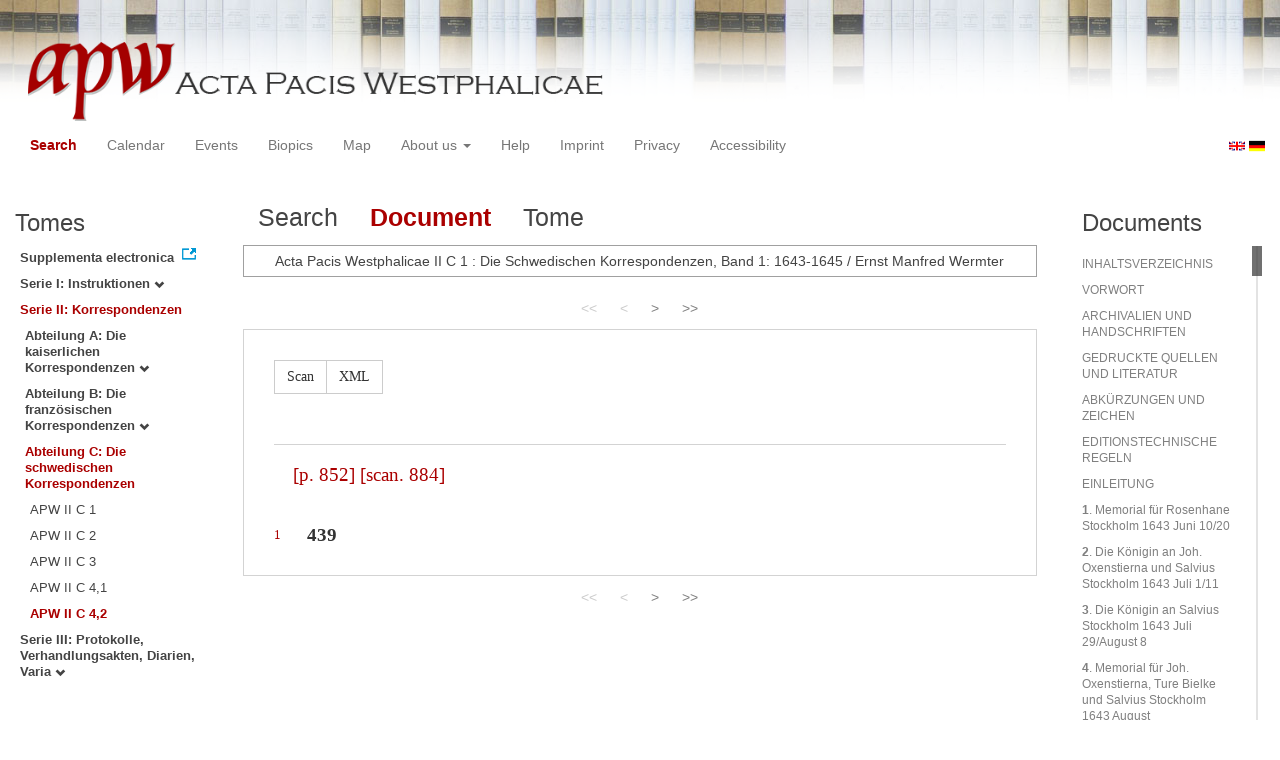

--- FILE ---
content_type: text/html
request_url: https://apw.digitale-sammlungen.de/search/displayDoc.html?id=bsb00056722_00884&tree=002%3A003%3A005&whenMonth_int=3&placeName_str=Osnabr%C3%BCck&whenYear_int=1645&titleAPW_str=APW+II+C+4%2C2&lang=en
body_size: 15121
content:
<?xml version="1.0" encoding="UTF-8"?>
<!DOCTYPE html PUBLIC "-//W3C//DTD XHTML 1.0 Transitional//EN" "http://www.w3.org/TR/xhtml1/DTD/xhtml1-transitional.dtd">
<html> 
  <head> 
    <title>APW-Document / Acta Pacis Westphalicae II C 1 : Die Schwedischen Korrespondenzen, Band 1: 1643-1645 / Ernst Manfred Wermter - </title> 
    <meta name="description" content="Dokument" /> 
    <meta name="author" content="BSB" /> 
    <meta name="keywords" content="APW Dokument" /> 
    <meta name="date" content="2026-01-18+01:00" /> 
    <meta xmlns="http://www.w3.org/1999/xhtml" http-equiv="content-type" content="text/html; charset=utf-8" />
    <meta xmlns="http://www.w3.org/1999/xhtml" http-equiv="expires" content="0" />
    <meta xmlns="http://www.w3.org/1999/xhtml" name="robots" content="index, follow" />
    <link xmlns="http://www.w3.org/1999/xhtml" type="image/ico" rel="icon" href="/public/favicon.ico" />
    <link xmlns="http://www.w3.org/1999/xhtml" type="text/css" rel="stylesheet" href="/public/BookReader/BookReader.css" />
    <link xmlns="http://www.w3.org/1999/xhtml" type="text/css" rel="stylesheet" href="/public/css/bootstrap.css" />
    <link xmlns="http://www.w3.org/1999/xhtml" type="text/css" rel="stylesheet" href="/public/css/style.css" />
    <link xmlns="http://www.w3.org/1999/xhtml" type="text/css" rel="stylesheet" href="/public/css/BookReader.css" />
    <link xmlns="http://www.w3.org/1999/xhtml" type="text/css" rel="stylesheet" href="/public/css/timeline.css" />
    <link xmlns="http://www.w3.org/1999/xhtml" type="text/css" rel="stylesheet" href="/public/css/mCustomScrollbar.css" />
    <link xmlns="http://www.w3.org/1999/xhtml" type="text/css" rel="stylesheet" href="/public/css/apw-icons.css" />
    <link xmlns="http://www.w3.org/1999/xhtml" rel="stylesheet" type="text/css" href="/public/css/openlayers.css" />
    <script xmlns="http://www.w3.org/1999/xhtml" type="text/javascript" src="/public/js/jquery.js"> </script>
    <script xmlns="http://www.w3.org/1999/xhtml" type="text/javascript" src="/public/js/bootstrap.js"> </script>
    <script xmlns="http://www.w3.org/1999/xhtml" type="text/javascript" src="/public/js/apw.js"> </script>
    <script xmlns="http://www.w3.org/1999/xhtml" type="text/javascript" src="/public/js/timeline-min.js"> </script>
    <script xmlns="http://www.w3.org/1999/xhtml" type="text/javascript" src="/public/js/storyjs-embed.js"> </script>
    <script xmlns="http://www.w3.org/1999/xhtml" type="text/javascript" src="/public/js/jquery.mCustomScrollbar.concat.min.js"> </script>
    <script xmlns="http://www.w3.org/1999/xhtml" type="text/javascript" src="/public/js/typeahead.min.js"> </script>
  </head> 
  <body> 
    <div id="banner"> 
      <a href="/"> 
        <img src="/public/img/apwlogo.png" /> 
      </a> 
    </div> 
    <nav class="navbar navbar-default" role="navigation"> 
      <div class="navbar-header"> 
        <button type="button" class="navbar-toggle" data-toggle="collapse" data-target="#bs-example-navbar-collapse-1"> 
          <span class="sr-only">Toggle navigation</span> 
          <span class="icon-bar"> </span> 
          <span class="icon-bar"> </span> 
          <span class="icon-bar"> </span> 
        </button> 
        <p class="navbar-brand visible-xs" href="javascript:;">Menü</p> 
      </div> 
      <div class="collapse navbar-collapse" id="bs-example-navbar-collapse-1"> 
        <ul class="nav navbar-nav"> 
          <li> 
            <a href="/search/start.html?lang=en" title="search" class="selected"> Search </a> 
          </li> 
          <li> 
            <a href="/calendar/start.html?lang=en" title="calendar"> Calendar </a> 
          </li> 
          <li> 
            <a href="/events/start.html?lang=en" title="events"> Events </a> 
          </li> 
          <li> 
            <a href="/biopics/start.html?lang=en" title="biopics"> Biopics </a> 
          </li> 
          <li> 
            <a href="/gis/start.html?lang=en" title="gis"> Map </a> 
          </li> 
          <li class="dropdown"> 
            <a href="#" class="dropdown-toggle" data-toggle="dropdown"> About us 
              <b class="caret"> </b> 
            </a> 
            <ul class="dropdown-menu"> 
              <li> 
                <a href="/apwhist/static.html?lang=en" title="apwhist">Historical Introduction</a> 
              </li> 
              <li> 
                <a href="/apw/static.html?lang=en" title="apw">About Acta Pacis Westphalicae</a> 
              </li> 
              <li> 
                <a href="/apweinf/static.html?lang=en" title="apweinf">About APW digital</a> 
              </li> 
            </ul> 
          </li> 
          <li> 
            <a href="/apwtech/static.html?lang=en" title="apwtech"> Help </a> 
          </li> 
          <li> 
            <a href="/impressum/static.html?lang=en" title="impressum"> Imprint </a> 
          </li> 
          <li> 
            <a href="/datenschutz/static.html?lang=en" title="datenschutz"> Privacy </a> 
          </li> 
          <li> 
            <a href="/barrierefreiheit/static.html?lang=en" title="barrierefreiheit"> Accessibility </a> 
          </li> 
        </ul> 
      </div> 
      <div id="languageSwitcher"> 
        <a href="/search/displayDoc.html?id=bsb00056722_00884&amp;tree=002%3A003%3A005&amp;whenMonth_int=3&amp;placeName_str=Osnabr%C3%BCck&amp;whenYear_int=1645&amp;titleAPW_str=APW+II+C+4%2C2&amp;lang=en"> 
          <img src="/public/img/u-k.gif" width="16px" height="14px" alt="EN" /> 
        </a> 
        <a href="/search/displayDoc.html?id=bsb00056722_00884&amp;tree=002%3A003%3A005&amp;whenMonth_int=3&amp;placeName_str=Osnabr%C3%BCck&amp;whenYear_int=1645&amp;titleAPW_str=APW+II+C+4%2C2&amp;lang=de"> 
          <img src="/public/img/germany.gif" width="16px" height="12px" alt="DE" /> 
        </a> 
      </div> 
    </nav> 
    <div> 
      <div class="col-sm-3 col-md-2 col-lg-2" id="sidebar1"> 
        <div id="collection"> 
          <h3>Tomes</h3> 
          <ul class="collection"> 
            <li> 
              <a href="http://www.pax-westphalica.de/index.html" title="Acta Pacis Westphalicae. Supplementa electronica" target="_blank"> 
                <strong>Supplementa electronica</strong> 
              </a> 
            </li> 
            <li> 
              <b> 
                <a href="/search/start.html?id=bsb00056722_00884&amp;whenMonth_int=3&amp;placeName_str=Osnabr%C3%BCck&amp;lang=en&amp;whenYear_int=1645&amp;tree=001" title="Serie I: Instruktionen">Serie I: Instruktionen
                  <span class="glyphicon glyphicon-chevron-down"> </span> 
                </a> 
              </b> 
            </li> 
            <li> 
              <b> 
                <a href="/search/start.html&amp;?id=bsb00056722_00884&amp;whenMonth_int=3&amp;placeName_str=Osnabr%C3%BCck&amp;lang=en&amp;whenYear_int=1645" title="Serie II: Korrespondenzen" class="activeCollection">Serie II: Korrespondenzen</a> 
              </b> 
              <ul> 
                <li> 
                  <b> 
                    <a href="/search/start.html?id=bsb00056722_00884&amp;whenMonth_int=3&amp;placeName_str=Osnabr%C3%BCck&amp;lang=en&amp;whenYear_int=1645&amp;tree=002:001" title="Abteilung A: Die kaiserlichen Korrespondenzen">Abteilung A: Die kaiserlichen Korrespondenzen
                      <span class="glyphicon glyphicon-chevron-down"> </span> 
                    </a> 
                  </b> 
                </li> 
                <li> 
                  <b> 
                    <a href="/search/start.html?id=bsb00056722_00884&amp;whenMonth_int=3&amp;placeName_str=Osnabr%C3%BCck&amp;lang=en&amp;whenYear_int=1645&amp;tree=002:002" title="Abteilung B: Die französischen Korrespondenzen">Abteilung B: Die französischen Korrespondenzen
                      <span class="glyphicon glyphicon-chevron-down"> </span> 
                    </a> 
                  </b> 
                </li> 
                <li> 
                  <b> 
                    <a href="/search/start.html&amp;?id=bsb00056722_00884&amp;whenMonth_int=3&amp;placeName_str=Osnabr%C3%BCck&amp;lang=en&amp;whenYear_int=1645" title="Abteilung C: Die schwedischen Korrespondenzen" class="activeCollection">Abteilung C: Die schwedischen Korrespondenzen</a> 
                  </b> 
                  <ul> 
                    <li> 
                      <a href="/search/query.html?id=bsb00056722_00884&amp;whenMonth_int=3&amp;placeName_str=Osnabr%C3%BCck&amp;lang=en&amp;whenYear_int=1645&amp;titleAPW_str=APW II C 1&amp;tree=002:003:001" title="Serie II Abteilung C: Die schwedischen Korrespondenzen Band 1: 1643-1645">APW II C 1</a> 
                    </li> 
                    <li> 
                      <a href="/search/query.html?id=bsb00056722_00884&amp;whenMonth_int=3&amp;placeName_str=Osnabr%C3%BCck&amp;lang=en&amp;whenYear_int=1645&amp;titleAPW_str=APW II C 2&amp;tree=002:003:002" title="Serie II Abteilung C: Die schwedischen Korrespondenzen Band 2: 1645-1646">APW II C 2</a> 
                    </li> 
                    <li> 
                      <a href="/search/query.html?id=bsb00056722_00884&amp;whenMonth_int=3&amp;placeName_str=Osnabr%C3%BCck&amp;lang=en&amp;whenYear_int=1645&amp;titleAPW_str=APW II C 3&amp;tree=002:003:003" title="Serie II Abteilung C: Die schwedischen Korrespondenzen Band 3: 1646-1647">APW II C 3</a> 
                    </li> 
                    <li> 
                      <a href="/search/query.html?id=bsb00056722_00884&amp;whenMonth_int=3&amp;placeName_str=Osnabr%C3%BCck&amp;lang=en&amp;whenYear_int=1645&amp;titleAPW_str=APW II C 4,1&amp;tree=002:003:004" title="Serie II Abteilung C: Die schwedischen Korrespondenzen Band 4: 1. Teil 1647-1648">APW II C 4,1</a> 
                    </li> 
                    <li> 
                      <a href="/search/query.html?id=bsb00056722_00884&amp;whenMonth_int=3&amp;placeName_str=Osnabr%C3%BCck&amp;lang=en&amp;whenYear_int=1645&amp;titleAPW_str=APW II C 4,2&amp;tree=002:003:005" title="Serie II Abteilung C: Die schwedischen Korrespondenzen Band 4: 2. Teil 1648-1649" class="selected">APW II C 4,2</a> 
                    </li> 
                  </ul> 
                </li> 
              </ul> 
            </li> 
            <li> 
              <b> 
                <a href="/search/start.html?id=bsb00056722_00884&amp;whenMonth_int=3&amp;placeName_str=Osnabr%C3%BCck&amp;lang=en&amp;whenYear_int=1645&amp;tree=003" title="Serie III: Protokolle, Verhandlungsakten, Diarien, Varia">Serie III: Protokolle, Verhandlungsakten, Diarien, Varia
                  <span class="glyphicon glyphicon-chevron-down"> </span> 
                </a> 
              </b> 
            </li> 
          </ul> 
        </div> 
      </div> 
      <div class="col-sm-9 col-md-8 col-lg-8" id="main"> 
        <div class="row"> 
          <ul class="nav nav-tabs"> 
            <li> 
              <a href="/search/query.html?id=bsb00056722_00884&amp;tree=002%3A003%3A005&amp;whenMonth_int=3&amp;placeName_str=Osnabr%C3%BCck&amp;whenYear_int=1645&amp;titleAPW_str=APW+II+C+4%2C2&amp;lang=en"> Search </a> 
            </li> 
            <li class="active"> 
              <a href="#">Document</a> 
            </li> 
            <li> 
              <a href="/search/displayPage.html?id=bsb00056722_00884&amp;tree=002%3A003%3A005&amp;whenMonth_int=3&amp;placeName_str=Osnabr%C3%BCck&amp;whenYear_int=1645&amp;titleAPW_str=APW+II+C+4%2C2&amp;lang=en">Tome</a> 
            </li> 
          </ul> 
        </div> 
        <div id="formular" class="row"> </div> 
        <div id="feedback" class="row"> 
          <div class="alert alert-info">Acta Pacis Westphalicae II C 1 : Die Schwedischen Korrespondenzen, Band 1: 1643-1645 / Ernst Manfred Wermter</div> 
        </div> 
        <div id="mainframe1" class="row"> 
          <div class="paginationContainer"> 
            <ul class="pagination"> 
              <li class="active-doc"> 
                <a href="#">&lt;&lt;</a> 
              </li> 
              <li class="active-doc"> 
                <a href="#">&lt;</a> 
              </li> 
              <li> 
                <a title="INHALTSVERZEICHNIS" href="/search/display.html?tree=002%3A003%3A005&amp;whenMonth_int=3&amp;placeName_str=Osnabr%C3%BCck&amp;lang=en&amp;whenYear_int=1645&amp;titleAPW_str=APW+II+C+4%2C2&amp;id=bsb00056722_00005_sec0002">&gt;</a> 
              </li> 
              <li> 
                <a title="NAMENREGISTER" href="/search/display.html?tree=002%3A003%3A005&amp;whenMonth_int=3&amp;placeName_str=Osnabr%C3%BCck&amp;lang=en&amp;whenYear_int=1645&amp;titleAPW_str=APW+II+C+4%2C2&amp;id=bsb00056722_00955_sec0010">
                &gt;&gt;
              </a> 
              </li> 
            </ul> 
          </div> 
          <div id="edition" style="font-family:'Times New Roman', Times, serif;"> 
            <div class="btn-group docs"> 
              <a class="btn btn-default" href="/search/displayPage.html?tree=002%3A003%3A005&amp;whenMonth_int=3&amp;placeName_str=Osnabr%C3%BCck&amp;lang=en&amp;whenYear_int=1645&amp;titleAPW_str=APW+II+C+4%2C2&amp;id=bsb00056722_00884">Scan</a> 
              <a class="btn btn-default" href="/ObjectComponent/project.getObject?id=bsb00056722_00884" target="_blank">XML</a> 
            </div> 
            <span style="font-size:14pt; align:center;"> 
              <p class="pagebeginning"> 
                <a class="pageanchor" name="bsb00056722_00884" href="#bsb00056722_00884">[p. 852]</a> 
                <a class="scanlink" href="/search/displayPage.html?tree=002%3A003%3A005&amp;whenMonth_int=3&amp;placeName_str=Osnabr%C3%BCck&amp;lang=en&amp;whenYear_int=1645&amp;titleAPW_str=APW+II+C+4%2C2&amp;id=bsb00056722_00884">[scan. 884]</a> 
              </p> 
              <br /> 
              <div class="linebeginning"> 
                <a name="1" href="#1">1</a> 
              </div> 
              <span style="font-weight:bold;">439</span> 
            </span> 
          </div> 
          <div class="paginationContainer"> 
            <ul class="pagination"> 
              <li class="active-doc"> 
                <a href="#">&lt;&lt;</a> 
              </li> 
              <li class="active-doc"> 
                <a href="#">&lt;</a> 
              </li> 
              <li> 
                <a title="INHALTSVERZEICHNIS" href="/search/display.html?tree=002%3A003%3A005&amp;whenMonth_int=3&amp;placeName_str=Osnabr%C3%BCck&amp;lang=en&amp;whenYear_int=1645&amp;titleAPW_str=APW+II+C+4%2C2&amp;id=bsb00056722_00005_sec0002">&gt;</a> 
              </li> 
              <li> 
                <a title="NAMENREGISTER" href="/search/display.html?tree=002%3A003%3A005&amp;whenMonth_int=3&amp;placeName_str=Osnabr%C3%BCck&amp;lang=en&amp;whenYear_int=1645&amp;titleAPW_str=APW+II+C+4%2C2&amp;id=bsb00056722_00955_sec0010">
                &gt;&gt;
              </a> 
              </li> 
            </ul> 
          </div> 
        </div> 
      </div> 
      <div class="col-sm-3 col-md-2 col-lg-2" id="sidebar2"> 
        <div id="toc"> 
          <h3>Documents</h3> 
          <ul> 
            <li> 
              <a href="/search/display.html?tree=002%3A003%3A005&amp;whenMonth_int=3&amp;placeName_str=Osnabr%C3%BCck&amp;lang=en&amp;whenYear_int=1645&amp;titleAPW_str=APW+II+C+4%2C2&amp;id=bsb00056722_00005_sec0002">INHALTSVERZEICHNIS</a> 
            </li> 
            <li> 
              <a href="/search/display.html?tree=002%3A003%3A005&amp;whenMonth_int=3&amp;placeName_str=Osnabr%C3%BCck&amp;lang=en&amp;whenYear_int=1645&amp;titleAPW_str=APW+II+C+4%2C2&amp;id=bsb00056722_00006_sec0003">VORWORT</a> 
            </li> 
            <li> 
              <a href="/search/display.html?tree=002%3A003%3A005&amp;whenMonth_int=3&amp;placeName_str=Osnabr%C3%BCck&amp;lang=en&amp;whenYear_int=1645&amp;titleAPW_str=APW+II+C+4%2C2&amp;id=bsb00056722_00010_sec0004">ARCHIVALIEN UND HANDSCHRIFTEN</a> 
            </li> 
            <li> 
              <a href="/search/display.html?tree=002%3A003%3A005&amp;whenMonth_int=3&amp;placeName_str=Osnabr%C3%BCck&amp;lang=en&amp;whenYear_int=1645&amp;titleAPW_str=APW+II+C+4%2C2&amp;id=bsb00056722_00012_sec0005">GEDRUCKTE QUELLEN UND LITERATUR</a> 
            </li> 
            <li> 
              <a href="/search/display.html?tree=002%3A003%3A005&amp;whenMonth_int=3&amp;placeName_str=Osnabr%C3%BCck&amp;lang=en&amp;whenYear_int=1645&amp;titleAPW_str=APW+II+C+4%2C2&amp;id=bsb00056722_00014_sec0006">ABKÜRZUNGEN UND ZEICHEN</a> 
            </li> 
            <li> 
              <a href="/search/display.html?tree=002%3A003%3A005&amp;whenMonth_int=3&amp;placeName_str=Osnabr%C3%BCck&amp;lang=en&amp;whenYear_int=1645&amp;titleAPW_str=APW+II+C+4%2C2&amp;id=bsb00056722_00015_sec0007">EDITIONSTECHNISCHE REGELN</a> 
            </li> 
            <li> 
              <a href="/search/display.html?tree=002%3A003%3A005&amp;whenMonth_int=3&amp;placeName_str=Osnabr%C3%BCck&amp;lang=en&amp;whenYear_int=1645&amp;titleAPW_str=APW+II+C+4%2C2&amp;id=bsb00056722_00019_sec0008">EINLEITUNG</a> 
            </li> 
            <li> 
              <a href="/search/display.html?tree=002%3A003%3A005&amp;whenMonth_int=3&amp;placeName_str=Osnabr%C3%BCck&amp;lang=en&amp;whenYear_int=1645&amp;titleAPW_str=APW+II+C+4%2C2&amp;id=bsb00056722_00033_dok0001"> 
                <strong>1</strong>. Memorial für Rosenhane Stockholm 1643 Juni 10/20
              </a> 
            </li> 
            <li> 
              <a href="/search/display.html?tree=002%3A003%3A005&amp;whenMonth_int=3&amp;placeName_str=Osnabr%C3%BCck&amp;lang=en&amp;whenYear_int=1645&amp;titleAPW_str=APW+II+C+4%2C2&amp;id=bsb00056722_00035_dok0002"> 
                <strong>2</strong>. Die Königin an Joh. Oxenstierna und Salvius Stockholm 1643 Juli 1/11
              </a> 
            </li> 
            <li> 
              <a href="/search/display.html?tree=002%3A003%3A005&amp;whenMonth_int=3&amp;placeName_str=Osnabr%C3%BCck&amp;lang=en&amp;whenYear_int=1645&amp;titleAPW_str=APW+II+C+4%2C2&amp;id=bsb00056722_00037_dok0003"> 
                <strong>3</strong>. Die Königin an Salvius Stockholm 1643 Juli 29/August 8
              </a> 
            </li> 
            <li> 
              <a href="/search/display.html?tree=002%3A003%3A005&amp;whenMonth_int=3&amp;placeName_str=Osnabr%C3%BCck&amp;lang=en&amp;whenYear_int=1645&amp;titleAPW_str=APW+II+C+4%2C2&amp;id=bsb00056722_00039_dok0004"> 
                <strong>4</strong>. Memorial für Joh. Oxenstierna, Ture Bielke und Salvius Stockholm 1643 August
              </a> 
            </li> 
            <li> 
              <a href="/search/display.html?tree=002%3A003%3A005&amp;whenMonth_int=3&amp;placeName_str=Osnabr%C3%BCck&amp;lang=en&amp;whenYear_int=1645&amp;titleAPW_str=APW+II+C+4%2C2&amp;id=bsb00056722_00042_dok0005"> 
                <strong>5</strong>. Die Königin an Joh. Oxenstierna und Salvius Stockholm 1643 August 5/15
              </a> 
            </li> 
            <li> 
              <a href="/search/display.html?tree=002%3A003%3A005&amp;whenMonth_int=3&amp;placeName_str=Osnabr%C3%BCck&amp;lang=en&amp;whenYear_int=1645&amp;titleAPW_str=APW+II+C+4%2C2&amp;id=bsb00056722_00044_dok0006"> 
                <strong>6</strong>. Die Königin an Joh. Oxenstierna und Salvius Stockholm 1643 August 12/22 Pr.: [Minden 1643 August 28/September 7]
              </a> 
            </li> 
            <li> 
              <a href="/search/display.html?tree=002%3A003%3A005&amp;whenMonth_int=3&amp;placeName_str=Osnabr%C3%BCck&amp;lang=en&amp;whenYear_int=1645&amp;titleAPW_str=APW+II+C+4%2C2&amp;id=bsb00056722_00045_dok0007"> 
                <strong>7</strong>. Die Königin an Joh. Oxenstierna und Salvius Stockholm 1643 August 19/29 Pr.: [Minden 1643 September 4/14]
              </a> 
            </li> 
            <li> 
              <a href="/search/display.html?tree=002%3A003%3A005&amp;whenMonth_int=3&amp;placeName_str=Osnabr%C3%BCck&amp;lang=en&amp;whenYear_int=1645&amp;titleAPW_str=APW+II+C+4%2C2&amp;id=bsb00056722_00046_dok0008"> 
                <strong>8</strong>. Axel Oxenstierna an Joh. Oxenstierna Stockholm 1643 August 19/29 Pr.: Minden 1643 September 4/14
              </a> 
            </li> 
            <li> 
              <a href="/search/display.html?tree=002%3A003%3A005&amp;whenMonth_int=3&amp;placeName_str=Osnabr%C3%BCck&amp;lang=en&amp;whenYear_int=1645&amp;titleAPW_str=APW+II+C+4%2C2&amp;id=bsb00056722_00048_dok0009"> 
                <strong>9</strong>. Die Königin an Joh. Oxenstierna und Salvius Stockholm 1643 August 26/September 5
              </a> 
            </li> 
            <li> 
              <a href="/search/display.html?tree=002%3A003%3A005&amp;whenMonth_int=3&amp;placeName_str=Osnabr%C3%BCck&amp;lang=en&amp;whenYear_int=1645&amp;titleAPW_str=APW+II+C+4%2C2&amp;id=bsb00056722_00048_dok0010"> 
                <strong>10</strong>. Die Königin an Salvius Stockholm 1643 August 26/September 5
              </a> 
            </li> 
            <li> 
              <a href="/search/display.html?tree=002%3A003%3A005&amp;whenMonth_int=3&amp;placeName_str=Osnabr%C3%BCck&amp;lang=en&amp;whenYear_int=1645&amp;titleAPW_str=APW+II+C+4%2C2&amp;id=bsb00056722_00050_dok0011"> 
                <strong>11</strong>. Joh. Oxenstierna und Salvius an die Königin Minden 1643 August 29/September 8 Pr.: Stockholm 1643 September 13/23
              </a> 
            </li> 
            <li> 
              <a href="/search/display.html?tree=002%3A003%3A005&amp;whenMonth_int=3&amp;placeName_str=Osnabr%C3%BCck&amp;lang=en&amp;whenYear_int=1645&amp;titleAPW_str=APW+II+C+4%2C2&amp;id=bsb00056722_00051_dok0012"> 
                <strong>12</strong>. Salvius an die Königin Minden 1643 August 29/September 8 Pr.: Stockholm 1643 September 13/23
              </a> 
            </li> 
            <li> 
              <a href="/search/display.html?tree=002%3A003%3A005&amp;whenMonth_int=3&amp;placeName_str=Osnabr%C3%BCck&amp;lang=en&amp;whenYear_int=1645&amp;titleAPW_str=APW+II+C+4%2C2&amp;id=bsb00056722_00053_dok0013"> 
                <strong>13</strong>. Joh. Oxenstierna an Axel Oxenstierna Minden 1643 August 29/September 8
              </a> 
            </li> 
            <li> 
              <a href="/search/display.html?tree=002%3A003%3A005&amp;whenMonth_int=3&amp;placeName_str=Osnabr%C3%BCck&amp;lang=en&amp;whenYear_int=1645&amp;titleAPW_str=APW+II+C+4%2C2&amp;id=bsb00056722_00054_dok0014"> 
                <strong>14</strong>. Rosenhane an Joh. Oxenstierna Osnabrück 1643 August 29/September 8 Pr.: Minden 1643 September 1/11
              </a> 
            </li> 
            <li> 
              <a href="/search/display.html?tree=002%3A003%3A005&amp;whenMonth_int=3&amp;placeName_str=Osnabr%C3%BCck&amp;lang=en&amp;whenYear_int=1645&amp;titleAPW_str=APW+II+C+4%2C2&amp;id=bsb00056722_00055_dok0015"> 
                <strong>15</strong>. Rosenhane an Joh. Oxenstierna und Salvius Osnabrück 1643 August 30/September 9
              </a> 
            </li> 
            <li> 
              <a href="/search/display.html?tree=002%3A003%3A005&amp;whenMonth_int=3&amp;placeName_str=Osnabr%C3%BCck&amp;lang=en&amp;whenYear_int=1645&amp;titleAPW_str=APW+II+C+4%2C2&amp;id=bsb00056722_00056_dok0016"> 
                <strong>16</strong>. Die Königin an Joh. Oxenstierna und Salvius Stockholm 1643 August 31/September 10
              </a> 
            </li> 
            <li> 
              <a href="/search/display.html?tree=002%3A003%3A005&amp;whenMonth_int=3&amp;placeName_str=Osnabr%C3%BCck&amp;lang=en&amp;whenYear_int=1645&amp;titleAPW_str=APW+II+C+4%2C2&amp;id=bsb00056722_00056_dok0017"> 
                <strong>17</strong>. Salvius an Mazarin Minden 1643 August 31/September 10
              </a> 
            </li> 
            <li> 
              <a href="/search/display.html?tree=002%3A003%3A005&amp;whenMonth_int=3&amp;placeName_str=Osnabr%C3%BCck&amp;lang=en&amp;whenYear_int=1645&amp;titleAPW_str=APW+II+C+4%2C2&amp;id=bsb00056722_00058_dok0018"> 
                <strong>18</strong>. Joh. Oxenstierna und Salvius an Rosenhane Minden 1643 September 1/11
              </a> 
            </li> 
            <li> 
              <a href="/search/display.html?tree=002%3A003%3A005&amp;whenMonth_int=3&amp;placeName_str=Osnabr%C3%BCck&amp;lang=en&amp;whenYear_int=1645&amp;titleAPW_str=APW+II+C+4%2C2&amp;id=bsb00056722_00058_dok0019"> 
                <strong>19</strong>. Die Königin an Joh. Oxenstierna Stockholm 1643 September 2/12
              </a> 
            </li> 
            <li> 
              <a href="/search/display.html?tree=002%3A003%3A005&amp;whenMonth_int=3&amp;placeName_str=Osnabr%C3%BCck&amp;lang=en&amp;whenYear_int=1645&amp;titleAPW_str=APW+II+C+4%2C2&amp;id=bsb00056722_00060_dok0020"> 
                <strong>20</strong>. Rosenhane an Joh. Oxenstierna und Salvius Osnabrück 1643 September 3/13 Pr.: Minden 1643 September 4/14
              </a> 
            </li> 
            <li> 
              <a href="/search/display.html?tree=002%3A003%3A005&amp;whenMonth_int=3&amp;placeName_str=Osnabr%C3%BCck&amp;lang=en&amp;whenYear_int=1645&amp;titleAPW_str=APW+II+C+4%2C2&amp;id=bsb00056722_00061_dok0021"> 
                <strong>21</strong>. Rosenhane an Joh. Oxenstierna und Salvius Osnabrück 1643 September 4/14
              </a> 
            </li> 
            <li> 
              <a href="/search/display.html?tree=002%3A003%3A005&amp;whenMonth_int=3&amp;placeName_str=Osnabr%C3%BCck&amp;lang=en&amp;whenYear_int=1645&amp;titleAPW_str=APW+II+C+4%2C2&amp;id=bsb00056722_00063_dok0022"> 
                <strong>22</strong>. Joh. Oxenstierna und Salvius an die Königin Minden 1643 September 5/15
              </a> 
            </li> 
            <li> 
              <a href="/search/display.html?tree=002%3A003%3A005&amp;whenMonth_int=3&amp;placeName_str=Osnabr%C3%BCck&amp;lang=en&amp;whenYear_int=1645&amp;titleAPW_str=APW+II+C+4%2C2&amp;id=bsb00056722_00064_dok0023"> 
                <strong>23</strong>. Joh. Oxenstierna an Axel Oxenstierna Minden 1643 September 5/15
              </a> 
            </li> 
            <li> 
              <a href="/search/display.html?tree=002%3A003%3A005&amp;whenMonth_int=3&amp;placeName_str=Osnabr%C3%BCck&amp;lang=en&amp;whenYear_int=1645&amp;titleAPW_str=APW+II+C+4%2C2&amp;id=bsb00056722_00065_dok0024"> 
                <strong>24</strong>. Salvius an Langerman Minden 1643 September 6/16
              </a> 
            </li> 
            <li> 
              <a href="/search/display.html?tree=002%3A003%3A005&amp;whenMonth_int=3&amp;placeName_str=Osnabr%C3%BCck&amp;lang=en&amp;whenYear_int=1645&amp;titleAPW_str=APW+II+C+4%2C2&amp;id=bsb00056722_00066_dok0025"> 
                <strong>25</strong>. Rosenhane an St. Romain Osnabrück 1643 September 7/17
              </a> 
            </li> 
            <li> 
              <a href="/search/display.html?tree=002%3A003%3A005&amp;whenMonth_int=3&amp;placeName_str=Osnabr%C3%BCck&amp;lang=en&amp;whenYear_int=1645&amp;titleAPW_str=APW+II+C+4%2C2&amp;id=bsb00056722_00067_dok0026"> 
                <strong>26</strong>. Die Königin an Joh. Oxenstierna Stockholm 1643 September 9/19
              </a> 
            </li> 
            <li> 
              <a href="/search/display.html?tree=002%3A003%3A005&amp;whenMonth_int=3&amp;placeName_str=Osnabr%C3%BCck&amp;lang=en&amp;whenYear_int=1645&amp;titleAPW_str=APW+II+C+4%2C2&amp;id=bsb00056722_00068_dok0027"> 
                <strong>27</strong>. Rosenhane an Joh. Oxenstierna und Salvius Osnabrück 1643 September 10/20
              </a> 
            </li> 
            <li> 
              <a href="/search/display.html?tree=002%3A003%3A005&amp;whenMonth_int=3&amp;placeName_str=Osnabr%C3%BCck&amp;lang=en&amp;whenYear_int=1645&amp;titleAPW_str=APW+II+C+4%2C2&amp;id=bsb00056722_00068_dok0028"> 
                <strong>28</strong>. Joh. Oxenstierna und Salvius an die Königin Minden 1643 September 12/22 Pr.: Stockholm 1643 September 27/Oktober 7
              </a> 
            </li> 
            <li> 
              <a href="/search/display.html?tree=002%3A003%3A005&amp;whenMonth_int=3&amp;placeName_str=Osnabr%C3%BCck&amp;lang=en&amp;whenYear_int=1645&amp;titleAPW_str=APW+II+C+4%2C2&amp;id=bsb00056722_00070_dok0029"> 
                <strong>29</strong>. Salvius an die Königin Minden 1643 September 12/22 Pr.: Stockholm 1643 September 27/Oktober 7
              </a> 
            </li> 
            <li> 
              <a href="/search/display.html?tree=002%3A003%3A005&amp;whenMonth_int=3&amp;placeName_str=Osnabr%C3%BCck&amp;lang=en&amp;whenYear_int=1645&amp;titleAPW_str=APW+II+C+4%2C2&amp;id=bsb00056722_00071_dok0030"> 
                <strong>30</strong>. Joh. Oxenstierna und Salvius an Rosenhane Minden 1643 September 15/25
              </a> 
            </li> 
            <li> 
              <a href="/search/display.html?tree=002%3A003%3A005&amp;whenMonth_int=3&amp;placeName_str=Osnabr%C3%BCck&amp;lang=en&amp;whenYear_int=1645&amp;titleAPW_str=APW+II+C+4%2C2&amp;id=bsb00056722_00072_dok0031"> 
                <strong>31</strong>. Die Königin an Joh. Oxenstierna und Salvius Stockholm 1643 September 16/26
              </a> 
            </li> 
            <li> 
              <a href="/search/display.html?tree=002%3A003%3A005&amp;whenMonth_int=3&amp;placeName_str=Osnabr%C3%BCck&amp;lang=en&amp;whenYear_int=1645&amp;titleAPW_str=APW+II+C+4%2C2&amp;id=bsb00056722_00072_dok0032"> 
                <strong>32</strong>. Salvius an Langerman Minden 1643 September 16/26
              </a> 
            </li> 
            <li> 
              <a href="/search/display.html?tree=002%3A003%3A005&amp;whenMonth_int=3&amp;placeName_str=Osnabr%C3%BCck&amp;lang=en&amp;whenYear_int=1645&amp;titleAPW_str=APW+II+C+4%2C2&amp;id=bsb00056722_00074_dok0033"> 
                <strong>33</strong>. Rosenhane an St. Romain Osnabrück 1643 September 18/28
              </a> 
            </li> 
            <li> 
              <a href="/search/display.html?tree=002%3A003%3A005&amp;whenMonth_int=3&amp;placeName_str=Osnabr%C3%BCck&amp;lang=en&amp;whenYear_int=1645&amp;titleAPW_str=APW+II+C+4%2C2&amp;id=bsb00056722_00074_dok0034"> 
                <strong>34</strong>. Joh. Oxenstierna und Salvius an die Königin Minden 1643 September 19/29 Pr.: Stockholm Oktober 5/15
              </a> 
            </li> 
            <li> 
              <a href="/search/display.html?tree=002%3A003%3A005&amp;whenMonth_int=3&amp;placeName_str=Osnabr%C3%BCck&amp;lang=en&amp;whenYear_int=1645&amp;titleAPW_str=APW+II+C+4%2C2&amp;id=bsb00056722_00076_dok0035"> 
                <strong>35</strong>. Joh. Oxenstierna an Axel Oxenstierna Minden 1643 September 19/29
              </a> 
            </li> 
            <li> 
              <a href="/search/display.html?tree=002%3A003%3A005&amp;whenMonth_int=3&amp;placeName_str=Osnabr%C3%BCck&amp;lang=en&amp;whenYear_int=1645&amp;titleAPW_str=APW+II+C+4%2C2&amp;id=bsb00056722_00076_dok0036"> 
                <strong>36</strong>. Rosenhane an Joh. Oxenstierna Osnabrück 1643 September 19/29 Pr.: Minden 1643 September 21/Oktober 1
              </a> 
            </li> 
            <li> 
              <a href="/search/display.html?tree=002%3A003%3A005&amp;whenMonth_int=3&amp;placeName_str=Osnabr%C3%BCck&amp;lang=en&amp;whenYear_int=1645&amp;titleAPW_str=APW+II+C+4%2C2&amp;id=bsb00056722_00077_dok0037"> 
                <strong>37</strong>. Joh. Oxenstierna an Axel Oxenstierna Minden 1643 September 25/Oktober 5 Pr.: Stockholm 1643 Oktober 12/22
              </a> 
            </li> 
            <li> 
              <a href="/search/display.html?tree=002%3A003%3A005&amp;whenMonth_int=3&amp;placeName_str=Osnabr%C3%BCck&amp;lang=en&amp;whenYear_int=1645&amp;titleAPW_str=APW+II+C+4%2C2&amp;id=bsb00056722_00078_dok0038"> 
                <strong>38</strong>. Joh. Oxenstierna und Salvius an die Königin Minden 1643 September 26/Oktober 6 Pr.: Stockholm 1643 Oktober 12/22
              </a> 
            </li> 
            <li> 
              <a href="/search/display.html?tree=002%3A003%3A005&amp;whenMonth_int=3&amp;placeName_str=Osnabr%C3%BCck&amp;lang=en&amp;whenYear_int=1645&amp;titleAPW_str=APW+II+C+4%2C2&amp;id=bsb00056722_00079_dok0039"> 
                <strong>39</strong>. Die Königin an Joh. Oxenstierna und Salvius Stockholm 1643 September 27/Oktober 7
              </a> 
            </li> 
            <li> 
              <a href="/search/display.html?tree=002%3A003%3A005&amp;whenMonth_int=3&amp;placeName_str=Osnabr%C3%BCck&amp;lang=en&amp;whenYear_int=1645&amp;titleAPW_str=APW+II+C+4%2C2&amp;id=bsb00056722_00080_dok0040"> 
                <strong>40</strong>. Die Königin an Joh. Oxenstierna und Salvius Stockholm 1643 September 28/Oktober 8 Pr.: Minden 1643 Oktober 15/25
              </a> 
            </li> 
            <li> 
              <a href="/search/display.html?tree=002%3A003%3A005&amp;whenMonth_int=3&amp;placeName_str=Osnabr%C3%BCck&amp;lang=en&amp;whenYear_int=1645&amp;titleAPW_str=APW+II+C+4%2C2&amp;id=bsb00056722_00082_dok0041"> 
                <strong>41</strong>. Joh. Oxenstierna und Salvius an die dänischen Gesandten Minden 1643 September 28/Oktober 8
              </a> 
            </li> 
            <li> 
              <a href="/search/display.html?tree=002%3A003%3A005&amp;whenMonth_int=3&amp;placeName_str=Osnabr%C3%BCck&amp;lang=en&amp;whenYear_int=1645&amp;titleAPW_str=APW+II+C+4%2C2&amp;id=bsb00056722_00083_dok0042"> 
                <strong>42</strong>. Axel Oxenstierna an Joh. Oxenstierna Stockholm 1643 September 30/Oktober 10
              </a> 
            </li> 
            <li> 
              <a href="/search/display.html?tree=002%3A003%3A005&amp;whenMonth_int=3&amp;placeName_str=Osnabr%C3%BCck&amp;lang=en&amp;whenYear_int=1645&amp;titleAPW_str=APW+II+C+4%2C2&amp;id=bsb00056722_00085_dok0043"> 
                <strong>43</strong>. Rosenhane an Mylonius Osnabrück 1643 September 30/Oktober 10
              </a> 
            </li> 
            <li> 
              <a href="/search/display.html?tree=002%3A003%3A005&amp;whenMonth_int=3&amp;placeName_str=Osnabr%C3%BCck&amp;lang=en&amp;whenYear_int=1645&amp;titleAPW_str=APW+II+C+4%2C2&amp;id=bsb00056722_00086_dok0044"> 
                <strong>44</strong>. Joh. Oxenstierna und Salvius an die Königin Minden 1643 Oktober 3/13 Pr.: Stockholm 1643 Oktober 18/28
              </a> 
            </li> 
            <li> 
              <a href="/search/display.html?tree=002%3A003%3A005&amp;whenMonth_int=3&amp;placeName_str=Osnabr%C3%BCck&amp;lang=en&amp;whenYear_int=1645&amp;titleAPW_str=APW+II+C+4%2C2&amp;id=bsb00056722_00088_dok0045"> 
                <strong>45</strong>. Die Königin an Joh. Oxenstierna und Salvius Stockholm 1643 Oktober 7/17 Pr.: [Minden 1643 Oktober 23/November 2]
              </a> 
            </li> 
            <li> 
              <a href="/search/display.html?tree=002%3A003%3A005&amp;whenMonth_int=3&amp;placeName_str=Osnabr%C3%BCck&amp;lang=en&amp;whenYear_int=1645&amp;titleAPW_str=APW+II+C+4%2C2&amp;id=bsb00056722_00088_dok0046"> 
                <strong>46</strong>. Die Königin an Joh. Oxenstierna und Salvius Stockholm 1643 Oktober 14/24
              </a> 
            </li> 
            <li> 
              <a href="/search/display.html?tree=002%3A003%3A005&amp;whenMonth_int=3&amp;placeName_str=Osnabr%C3%BCck&amp;lang=en&amp;whenYear_int=1645&amp;titleAPW_str=APW+II+C+4%2C2&amp;id=bsb00056722_00089_dok0047"> 
                <strong>47</strong>. Joh. Oxenstierna und Salvius an die Königin Minden 1643 Oktober 16/26 Pr.: Stockholm 1643 November 3/13
              </a> 
            </li> 
            <li> 
              <a href="/search/display.html?tree=002%3A003%3A005&amp;whenMonth_int=3&amp;placeName_str=Osnabr%C3%BCck&amp;lang=en&amp;whenYear_int=1645&amp;titleAPW_str=APW+II+C+4%2C2&amp;id=bsb00056722_00091_dok0048"> 
                <strong>48</strong>. Joh. Oxenstierna an Axel Oxenstierna Minden 1643 Oktober 17/27 Pr.: Stockholm 1643 November 4/14
              </a> 
            </li> 
            <li> 
              <a href="/search/display.html?tree=002%3A003%3A005&amp;whenMonth_int=3&amp;placeName_str=Osnabr%C3%BCck&amp;lang=en&amp;whenYear_int=1645&amp;titleAPW_str=APW+II+C+4%2C2&amp;id=bsb00056722_00092_dok0049"> 
                <strong>49</strong>. Salvius an die Königin Minden 1643 Oktober 17/27 Pr.: Stockholm 1643 November 3/13
              </a> 
            </li> 
            <li> 
              <a href="/search/display.html?tree=002%3A003%3A005&amp;whenMonth_int=3&amp;placeName_str=Osnabr%C3%BCck&amp;lang=en&amp;whenYear_int=1645&amp;titleAPW_str=APW+II+C+4%2C2&amp;id=bsb00056722_00093_dok0050"> 
                <strong>50</strong>. Die Königin an Joh. Oxenstierna und Salvius Stockholm 1643 Oktober 19/29 Pr.: [Minden 1643 Dezember 28/1644 Januar 7]
              </a> 
            </li> 
            <li> 
              <a href="/search/display.html?tree=002%3A003%3A005&amp;whenMonth_int=3&amp;placeName_str=Osnabr%C3%BCck&amp;lang=en&amp;whenYear_int=1645&amp;titleAPW_str=APW+II+C+4%2C2&amp;id=bsb00056722_00095_dok0051"> 
                <strong>51</strong>. Joh. Oxenstierna an Axel Oxenstierna Minden 1643 Oktober 20/30
              </a> 
            </li> 
            <li> 
              <a href="/search/display.html?tree=002%3A003%3A005&amp;whenMonth_int=3&amp;placeName_str=Osnabr%C3%BCck&amp;lang=en&amp;whenYear_int=1645&amp;titleAPW_str=APW+II+C+4%2C2&amp;id=bsb00056722_00096_dok0052"> 
                <strong>52</strong>. Die Königin an Joh. Oxenstierna und Salvius Stockholm 1643 Oktober 21/31 Pr.: [Minden 1643 November 6/16]
              </a> 
            </li> 
            <li> 
              <a href="/search/display.html?tree=002%3A003%3A005&amp;whenMonth_int=3&amp;placeName_str=Osnabr%C3%BCck&amp;lang=en&amp;whenYear_int=1645&amp;titleAPW_str=APW+II+C+4%2C2&amp;id=bsb00056722_00096_dok0053"> 
                <strong>53</strong>. Die Königin an Joh. Oxenstierna Stockholm 1643 Oktober 21/31
              </a> 
            </li> 
            <li> 
              <a href="/search/display.html?tree=002%3A003%3A005&amp;whenMonth_int=3&amp;placeName_str=Osnabr%C3%BCck&amp;lang=en&amp;whenYear_int=1645&amp;titleAPW_str=APW+II+C+4%2C2&amp;id=bsb00056722_00098_dok0054"> 
                <strong>54</strong>. Axel Oxenstierna an Joh. Oxenstierna Stockholm 1643 Oktober 21/31 Pr.: Minden 1643 November 6/16
              </a> 
            </li> 
            <li> 
              <a href="/search/display.html?tree=002%3A003%3A005&amp;whenMonth_int=3&amp;placeName_str=Osnabr%C3%BCck&amp;lang=en&amp;whenYear_int=1645&amp;titleAPW_str=APW+II+C+4%2C2&amp;id=bsb00056722_00099_dok0055"> 
                <strong>55</strong>. Salvius an die Königin Minden 1643 Oktober 23/November 2
              </a> 
            </li> 
            <li> 
              <a href="/search/display.html?tree=002%3A003%3A005&amp;whenMonth_int=3&amp;placeName_str=Osnabr%C3%BCck&amp;lang=en&amp;whenYear_int=1645&amp;titleAPW_str=APW+II+C+4%2C2&amp;id=bsb00056722_00101_dok0056"> 
                <strong>56</strong>. Rosenhane an Salvius Osnabrück 1643 Oktober 23/November 2
              </a> 
            </li> 
            <li> 
              <a href="/search/display.html?tree=002%3A003%3A005&amp;whenMonth_int=3&amp;placeName_str=Osnabr%C3%BCck&amp;lang=en&amp;whenYear_int=1645&amp;titleAPW_str=APW+II+C+4%2C2&amp;id=bsb00056722_00101_dok0057"> 
                <strong>57</strong>. Die Königin an Joh. Oxenstierna und Salvius Stockholm 1643 November 4/14
              </a> 
            </li> 
            <li> 
              <a href="/search/display.html?tree=002%3A003%3A005&amp;whenMonth_int=3&amp;placeName_str=Osnabr%C3%BCck&amp;lang=en&amp;whenYear_int=1645&amp;titleAPW_str=APW+II+C+4%2C2&amp;id=bsb00056722_00102_dok0058"> 
                <strong>58</strong>. Axel Oxenstierna an Joh. Oxenstierna Stockholm 1643 November 5/15 Pr.: Minden 1643 November 20/30
              </a> 
            </li> 
            <li> 
              <a href="/search/display.html?tree=002%3A003%3A005&amp;whenMonth_int=3&amp;placeName_str=Osnabr%C3%BCck&amp;lang=en&amp;whenYear_int=1645&amp;titleAPW_str=APW+II+C+4%2C2&amp;id=bsb00056722_00103_dok0059"> 
                <strong>59</strong>. Joh. Oxenstierna und Salvius an die Königin Minden 1643 November 7/17 Pr.: Stockholm 1643 November 24/Dezember 4
              </a> 
            </li> 
            <li> 
              <a href="/search/display.html?tree=002%3A003%3A005&amp;whenMonth_int=3&amp;placeName_str=Osnabr%C3%BCck&amp;lang=en&amp;whenYear_int=1645&amp;titleAPW_str=APW+II+C+4%2C2&amp;id=bsb00056722_00108_dok0060"> 
                <strong>60</strong>. Salvius an Andreas Gyldenklou Minden 1643 November 7/17 Pr.: Stockholm 1643 November 24/Dezember 4
              </a> 
            </li> 
            <li> 
              <a href="/search/display.html?tree=002%3A003%3A005&amp;whenMonth_int=3&amp;placeName_str=Osnabr%C3%BCck&amp;lang=en&amp;whenYear_int=1645&amp;titleAPW_str=APW+II+C+4%2C2&amp;id=bsb00056722_00110_dok0061"> 
                <strong>61</strong>. Rosenhane an Joh. Oxenstierna und Salvius Osnabrück 1643 November 8/18 Pr.: Minden 1645 November 10/20
              </a> 
            </li> 
            <li> 
              <a href="/search/display.html?tree=002%3A003%3A005&amp;whenMonth_int=3&amp;placeName_str=Osnabr%C3%BCck&amp;lang=en&amp;whenYear_int=1645&amp;titleAPW_str=APW+II+C+4%2C2&amp;id=bsb00056722_00112_dok0062"> 
                <strong>62</strong>. Joh. Oxenstierna und Salvius an die Königin Minden 1643 November 14/24 Pr.: Stockholm 1643 November 30/Dezember 10
              </a> 
            </li> 
            <li> 
              <a href="/search/display.html?tree=002%3A003%3A005&amp;whenMonth_int=3&amp;placeName_str=Osnabr%C3%BCck&amp;lang=en&amp;whenYear_int=1645&amp;titleAPW_str=APW+II+C+4%2C2&amp;id=bsb00056722_00114_dok0063"> 
                <strong>63</strong>. Joh. Oxenstierna an Salvius Minden 1643 November 22/Dezember 2
              </a> 
            </li> 
            <li> 
              <a href="/search/display.html?tree=002%3A003%3A005&amp;whenMonth_int=3&amp;placeName_str=Osnabr%C3%BCck&amp;lang=en&amp;whenYear_int=1645&amp;titleAPW_str=APW+II+C+4%2C2&amp;id=bsb00056722_00115_dok0064"> 
                <strong>64</strong>. Salvius an Joh. Oxenstierna Osnabrück 1643 November 24/Dezember 4
              </a> 
            </li> 
            <li> 
              <a href="/search/display.html?tree=002%3A003%3A005&amp;whenMonth_int=3&amp;placeName_str=Osnabr%C3%BCck&amp;lang=en&amp;whenYear_int=1645&amp;titleAPW_str=APW+II+C+4%2C2&amp;id=bsb00056722_00119_dok0065"> 
                <strong>65</strong>. Die Königin an Joh. Oxenstierna und Salvius Stockholm 1643 November 25/Dezember 5
              </a> 
            </li> 
            <li> 
              <a href="/search/display.html?tree=002%3A003%3A005&amp;whenMonth_int=3&amp;placeName_str=Osnabr%C3%BCck&amp;lang=en&amp;whenYear_int=1645&amp;titleAPW_str=APW+II+C+4%2C2&amp;id=bsb00056722_00121_dok0066"> 
                <strong>66</strong>. Salvius an Joh. Oxenstierna Osnabrück 1643 November 26/Dezember 6
              </a> 
            </li> 
            <li> 
              <a href="/search/display.html?tree=002%3A003%3A005&amp;whenMonth_int=3&amp;placeName_str=Osnabr%C3%BCck&amp;lang=en&amp;whenYear_int=1645&amp;titleAPW_str=APW+II+C+4%2C2&amp;id=bsb00056722_00122_dok0067"> 
                <strong>67</strong>. Joh. Oxenstierna an Salvius Minden 1643 November 27 / Dezember 7 Pr.: Osnabrück 1643 November 29 / Dezember 9
              </a> 
            </li> 
            <li> 
              <a href="/search/display.html?tree=002%3A003%3A005&amp;whenMonth_int=3&amp;placeName_str=Osnabr%C3%BCck&amp;lang=en&amp;whenYear_int=1645&amp;titleAPW_str=APW+II+C+4%2C2&amp;id=bsb00056722_00122_dok0068"> 
                <strong>68</strong>. Salvius an Joh. Oxenstierna Osnabrück 1643 November 30/Dezember 10
              </a> 
            </li> 
            <li> 
              <a href="/search/display.html?tree=002%3A003%3A005&amp;whenMonth_int=3&amp;placeName_str=Osnabr%C3%BCck&amp;lang=en&amp;whenYear_int=1645&amp;titleAPW_str=APW+II+C+4%2C2&amp;id=bsb00056722_00124_dok0069"> 
                <strong>69</strong>. Die Königin an Joh. Oxenstierna und Salvius Stockholm 1643 Dezember 1/11 Pr.: [Minden 1644 Februar 6/16 Osnabrück 1644 Februar 17/27]
              </a> 
            </li> 
            <li> 
              <a href="/search/display.html?tree=002%3A003%3A005&amp;whenMonth_int=3&amp;placeName_str=Osnabr%C3%BCck&amp;lang=en&amp;whenYear_int=1645&amp;titleAPW_str=APW+II+C+4%2C2&amp;id=bsb00056722_00125_dok0070"> 
                <strong>70</strong>. Salvius an die Königin Osnabrück 1643 Dezember 3/13 Pr.: Stockholm 1643 Dezember 21/31
              </a> 
            </li> 
            <li> 
              <a href="/search/display.html?tree=002%3A003%3A005&amp;whenMonth_int=3&amp;placeName_str=Osnabr%C3%BCck&amp;lang=en&amp;whenYear_int=1645&amp;titleAPW_str=APW+II+C+4%2C2&amp;id=bsb00056722_00128_dok0071"> 
                <strong>71</strong>. Joh. Oxenstierna an Axel Oxenstierna Minden 1643 December 5/15 Pr.: [Stockholm 1644 April 6/16]
              </a> 
            </li> 
            <li> 
              <a href="/search/display.html?tree=002%3A003%3A005&amp;whenMonth_int=3&amp;placeName_str=Osnabr%C3%BCck&amp;lang=en&amp;whenYear_int=1645&amp;titleAPW_str=APW+II+C+4%2C2&amp;id=bsb00056722_00129_dok0072"> 
                <strong>72</strong>. Joh. Oxenstierna an Salvius Minden 1643 Dezember 6/16
              </a> 
            </li> 
            <li> 
              <a href="/search/display.html?tree=002%3A003%3A005&amp;whenMonth_int=3&amp;placeName_str=Osnabr%C3%BCck&amp;lang=en&amp;whenYear_int=1645&amp;titleAPW_str=APW+II+C+4%2C2&amp;id=bsb00056722_00129_dok0073"> 
                <strong>73</strong>. Salvius an Joh. Oxenstierna Osnabrück 1643 Dezember 8/18
              </a> 
            </li> 
            <li> 
              <a href="/search/display.html?tree=002%3A003%3A005&amp;whenMonth_int=3&amp;placeName_str=Osnabr%C3%BCck&amp;lang=en&amp;whenYear_int=1645&amp;titleAPW_str=APW+II+C+4%2C2&amp;id=bsb00056722_00131_dok0074"> 
                <strong>74</strong>. Salvius an Joh. Oxenstierna Osnabrück 1643 Dezember 10/20
              </a> 
            </li> 
            <li> 
              <a href="/search/display.html?tree=002%3A003%3A005&amp;whenMonth_int=3&amp;placeName_str=Osnabr%C3%BCck&amp;lang=en&amp;whenYear_int=1645&amp;titleAPW_str=APW+II+C+4%2C2&amp;id=bsb00056722_00132_dok0075"> 
                <strong>75</strong>. Joh. Oxenstierna an die Königin Minden 1643 Dezember 12/22 Pr.: Stockholm 1644 April 25/Mai 5
              </a> 
            </li> 
            <li> 
              <a href="/search/display.html?tree=002%3A003%3A005&amp;whenMonth_int=3&amp;placeName_str=Osnabr%C3%BCck&amp;lang=en&amp;whenYear_int=1645&amp;titleAPW_str=APW+II+C+4%2C2&amp;id=bsb00056722_00135_dok0076"> 
                <strong>76</strong>. Axel Oxenstierna an Joh. Oxenstierna Stockholm 1643 Dezember 13/23 Pr.: Minden 1644 Februar 7/17
              </a> 
            </li> 
            <li> 
              <a href="/search/display.html?tree=002%3A003%3A005&amp;whenMonth_int=3&amp;placeName_str=Osnabr%C3%BCck&amp;lang=en&amp;whenYear_int=1645&amp;titleAPW_str=APW+II+C+4%2C2&amp;id=bsb00056722_00136_dok0077"> 
                <strong>77</strong>. Salvius [an die Königin] Osnabrück 1643 Dezember 13/23
              </a> 
            </li> 
            <li> 
              <a href="/search/display.html?tree=002%3A003%3A005&amp;whenMonth_int=3&amp;placeName_str=Osnabr%C3%BCck&amp;lang=en&amp;whenYear_int=1645&amp;titleAPW_str=APW+II+C+4%2C2&amp;id=bsb00056722_00138_dok0078"> 
                <strong>78</strong>. Salvius an die Königin Osnabrück 1643 Dezember 14/24 Pr.: Stockholm 1644 April 5/15
              </a> 
            </li> 
            <li> 
              <a href="/search/display.html?tree=002%3A003%3A005&amp;whenMonth_int=3&amp;placeName_str=Osnabr%C3%BCck&amp;lang=en&amp;whenYear_int=1645&amp;titleAPW_str=APW+II+C+4%2C2&amp;id=bsb00056722_00141_dok0079"> 
                <strong>79</strong>. Salvius an Joh. Oxenstierna Osnabrück 1643 Dezember 15/25
              </a> 
            </li> 
            <li> 
              <a href="/search/display.html?tree=002%3A003%3A005&amp;whenMonth_int=3&amp;placeName_str=Osnabr%C3%BCck&amp;lang=en&amp;whenYear_int=1645&amp;titleAPW_str=APW+II+C+4%2C2&amp;id=bsb00056722_00142_dok0080"> 
                <strong>80</strong>. Die Königin an Joh. Oxenstierna und Salvius Stockholm 1643 Dezember 16/26
              </a> 
            </li> 
            <li> 
              <a href="/search/display.html?tree=002%3A003%3A005&amp;whenMonth_int=3&amp;placeName_str=Osnabr%C3%BCck&amp;lang=en&amp;whenYear_int=1645&amp;titleAPW_str=APW+II+C+4%2C2&amp;id=bsb00056722_00142_dok0081"> 
                <strong>81</strong>. Rosenhane an Joh. Oxenstierna Osnabrück 1643 Dezember 16/26 Pr.: Minden 1643 Dezember 19/29
              </a> 
            </li> 
            <li> 
              <a href="/search/display.html?tree=002%3A003%3A005&amp;whenMonth_int=3&amp;placeName_str=Osnabr%C3%BCck&amp;lang=en&amp;whenYear_int=1645&amp;titleAPW_str=APW+II+C+4%2C2&amp;id=bsb00056722_00144_dok0082"> 
                <strong>82</strong>. Joh. Oxenstierna an Salvius Minden 1643 Dezember 16/26
              </a> 
            </li> 
            <li> 
              <a href="/search/display.html?tree=002%3A003%3A005&amp;whenMonth_int=3&amp;placeName_str=Osnabr%C3%BCck&amp;lang=en&amp;whenYear_int=1645&amp;titleAPW_str=APW+II+C+4%2C2&amp;id=bsb00056722_00144_dok0083"> 
                <strong>83</strong>. Joh. Oxenstierna an Salvius Minden 1643 Dezember 17/27
              </a> 
            </li> 
            <li> 
              <a href="/search/display.html?tree=002%3A003%3A005&amp;whenMonth_int=3&amp;placeName_str=Osnabr%C3%BCck&amp;lang=en&amp;whenYear_int=1645&amp;titleAPW_str=APW+II+C+4%2C2&amp;id=bsb00056722_00145_dok0084"> 
                <strong>84</strong>. Joh. Oxenstierna an Salvius Minden 1643 Dezember 18/28
              </a> 
            </li> 
            <li> 
              <a href="/search/display.html?tree=002%3A003%3A005&amp;whenMonth_int=3&amp;placeName_str=Osnabr%C3%BCck&amp;lang=en&amp;whenYear_int=1645&amp;titleAPW_str=APW+II+C+4%2C2&amp;id=bsb00056722_00145_dok0085"> 
                <strong>85</strong>. Salvius an Joh. Oxenstierna Osnabrück 1643 Dezember 18/28 Pr.: Minden 1643 Dezember 19/29
              </a> 
            </li> 
            <li> 
              <a href="/search/display.html?tree=002%3A003%3A005&amp;whenMonth_int=3&amp;placeName_str=Osnabr%C3%BCck&amp;lang=en&amp;whenYear_int=1645&amp;titleAPW_str=APW+II+C+4%2C2&amp;id=bsb00056722_00146_dok0086"> 
                <strong>86</strong>. Die Königin an Joh. Oxenstierna und Salvius Stockholm 1643 Dezember 20/30 Pr.: [Spätestens 1644 Januar 21/32]
              </a> 
            </li> 
            <li> 
              <a href="/search/display.html?tree=002%3A003%3A005&amp;whenMonth_int=3&amp;placeName_str=Osnabr%C3%BCck&amp;lang=en&amp;whenYear_int=1645&amp;titleAPW_str=APW+II+C+4%2C2&amp;id=bsb00056722_00146_dok0087"> 
                <strong>87</strong>. Joh. Oxenstierna an Salvius Minden 1643 Dezember 20/30
              </a> 
            </li> 
            <li> 
              <a href="/search/display.html?tree=002%3A003%3A005&amp;whenMonth_int=3&amp;placeName_str=Osnabr%C3%BCck&amp;lang=en&amp;whenYear_int=1645&amp;titleAPW_str=APW+II+C+4%2C2&amp;id=bsb00056722_00148_dok0088"> 
                <strong>88</strong>. Salvius an Joh. Oxenstierna Osnabrück 1643 Dezember 22/1644 Januar 1
              </a> 
            </li> 
            <li> 
              <a href="/search/display.html?tree=002%3A003%3A005&amp;whenMonth_int=3&amp;placeName_str=Osnabr%C3%BCck&amp;lang=en&amp;whenYear_int=1645&amp;titleAPW_str=APW+II+C+4%2C2&amp;id=bsb00056722_00150_dok0089"> 
                <strong>89</strong>. Axel Oxenstierna an Joh. Oxenstierna Stockholm 1643 Dezember 23/1644 Januar 2
              </a> 
            </li> 
            <li> 
              <a href="/search/display.html?tree=002%3A003%3A005&amp;whenMonth_int=3&amp;placeName_str=Osnabr%C3%BCck&amp;lang=en&amp;whenYear_int=1645&amp;titleAPW_str=APW+II+C+4%2C2&amp;id=bsb00056722_00151_dok0090"> 
                <strong>90</strong>. Joh. Oxenstierna an die dänischen Gesandten Minden 1643 Dezember 26/1644 Januar 5
              </a> 
            </li> 
            <li> 
              <a href="/search/display.html?tree=002%3A003%3A005&amp;whenMonth_int=3&amp;placeName_str=Osnabr%C3%BCck&amp;lang=en&amp;whenYear_int=1645&amp;titleAPW_str=APW+II+C+4%2C2&amp;id=bsb00056722_00152_dok0091"> 
                <strong>91</strong>. Joh. Oxenstierna an Salvius Minden 1643 Dezember 27/1644 Januar 6
              </a> 
            </li> 
            <li> 
              <a href="/search/display.html?tree=002%3A003%3A005&amp;whenMonth_int=3&amp;placeName_str=Osnabr%C3%BCck&amp;lang=en&amp;whenYear_int=1645&amp;titleAPW_str=APW+II+C+4%2C2&amp;id=bsb00056722_00153_dok0092"> 
                <strong>92</strong>. Salvius an Joh. Oxenstierna [Osnabrück 1643 Dezember]
              </a> 
            </li> 
            <li> 
              <a href="/search/display.html?tree=002%3A003%3A005&amp;whenMonth_int=3&amp;placeName_str=Osnabr%C3%BCck&amp;lang=en&amp;whenYear_int=1645&amp;titleAPW_str=APW+II+C+4%2C2&amp;id=bsb00056722_00154_dok0093"> 
                <strong>93</strong>. Die Königin an Joh. Oxenstierna und Salvius Stockholm 1643 Dezember 30/1644 Januar 9 Pr.: [spätestens 1644 Januar 22/Februar 1]
              </a> 
            </li> 
            <li> 
              <a href="/search/display.html?tree=002%3A003%3A005&amp;whenMonth_int=3&amp;placeName_str=Osnabr%C3%BCck&amp;lang=en&amp;whenYear_int=1645&amp;titleAPW_str=APW+II+C+4%2C2&amp;id=bsb00056722_00157_dok0094"> 
                <strong>94</strong>. Axel Oxenstierna an Joh. Oxenstierna Stockholm 1643 Dezember 30/1644 Januar 9 Pr.: Minden 1644 Januar 19/29
              </a> 
            </li> 
            <li> 
              <a href="/search/display.html?tree=002%3A003%3A005&amp;whenMonth_int=3&amp;placeName_str=Osnabr%C3%BCck&amp;lang=en&amp;whenYear_int=1645&amp;titleAPW_str=APW+II+C+4%2C2&amp;id=bsb00056722_00158_dok0095"> 
                <strong>95</strong>. Joh. Oxenstierna an Salvius Minden 1644 Januar 1/11
              </a> 
            </li> 
            <li> 
              <a href="/search/display.html?tree=002%3A003%3A005&amp;whenMonth_int=3&amp;placeName_str=Osnabr%C3%BCck&amp;lang=en&amp;whenYear_int=1645&amp;titleAPW_str=APW+II+C+4%2C2&amp;id=bsb00056722_00159_dok0096"> 
                <strong>96</strong>. Joh. Oxenstierna an Salvius Minden 1644 Januar 2/12
              </a> 
            </li> 
            <li> 
              <a href="/search/display.html?tree=002%3A003%3A005&amp;whenMonth_int=3&amp;placeName_str=Osnabr%C3%BCck&amp;lang=en&amp;whenYear_int=1645&amp;titleAPW_str=APW+II+C+4%2C2&amp;id=bsb00056722_00161_dok0097"> 
                <strong>97</strong>. Joh. Oxenstierna an Salvius Minden 1644 Januar 3/13
              </a> 
            </li> 
            <li> 
              <a href="/search/display.html?tree=002%3A003%3A005&amp;whenMonth_int=3&amp;placeName_str=Osnabr%C3%BCck&amp;lang=en&amp;whenYear_int=1645&amp;titleAPW_str=APW+II+C+4%2C2&amp;id=bsb00056722_00162_dok0098"> 
                <strong>98</strong>. Salvius an Joh. Oxenstierna Osnabrück 1644 Januar 5/15
              </a> 
            </li> 
            <li> 
              <a href="/search/display.html?tree=002%3A003%3A005&amp;whenMonth_int=3&amp;placeName_str=Osnabr%C3%BCck&amp;lang=en&amp;whenYear_int=1645&amp;titleAPW_str=APW+II+C+4%2C2&amp;id=bsb00056722_00164_dok0099"> 
                <strong>99</strong>. Axel Oxenstierna an Joh. Oxenstierna Stockholm 1644 Januar 6/16
              </a> 
            </li> 
            <li> 
              <a href="/search/display.html?tree=002%3A003%3A005&amp;whenMonth_int=3&amp;placeName_str=Osnabr%C3%BCck&amp;lang=en&amp;whenYear_int=1645&amp;titleAPW_str=APW+II+C+4%2C2&amp;id=bsb00056722_00166_dok0100"> 
                <strong>100</strong>. Salvius an Joh. Oxenstierna Osnabrück 1644 Januar 6/16 Pr.: Minden 1644 Januar 9/19
              </a> 
            </li> 
            <li> 
              <a href="/search/display.html?tree=002%3A003%3A005&amp;whenMonth_int=3&amp;placeName_str=Osnabr%C3%BCck&amp;lang=en&amp;whenYear_int=1645&amp;titleAPW_str=APW+II+C+4%2C2&amp;id=bsb00056722_00168_dok0101"> 
                <strong>101</strong>. Joh. Oxenstierna an Salvius Minden 1644 Januar 8/18
              </a> 
            </li> 
            <li> 
              <a href="/search/display.html?tree=002%3A003%3A005&amp;whenMonth_int=3&amp;placeName_str=Osnabr%C3%BCck&amp;lang=en&amp;whenYear_int=1645&amp;titleAPW_str=APW+II+C+4%2C2&amp;id=bsb00056722_00170_dok0102"> 
                <strong>102</strong>. Salvius an Joh. Oxenstierna Osnabrück 1644 Januar 11/21 Pr.: Minden 1644 Jan. 12/22
              </a> 
            </li> 
            <li> 
              <a href="/search/display.html?tree=002%3A003%3A005&amp;whenMonth_int=3&amp;placeName_str=Osnabr%C3%BCck&amp;lang=en&amp;whenYear_int=1645&amp;titleAPW_str=APW+II+C+4%2C2&amp;id=bsb00056722_00171_dok0103"> 
                <strong>103</strong>. Joh. Oxenstierna an Salvius Minden 1644 Januar 12/22
              </a> 
            </li> 
            <li> 
              <a href="/search/display.html?tree=002%3A003%3A005&amp;whenMonth_int=3&amp;placeName_str=Osnabr%C3%BCck&amp;lang=en&amp;whenYear_int=1645&amp;titleAPW_str=APW+II+C+4%2C2&amp;id=bsb00056722_00173_dok0104"> 
                <strong>104</strong>. Joh. Oxenstierna an Salvius Minden 1644 Januar 15/25
              </a> 
            </li> 
            <li> 
              <a href="/search/display.html?tree=002%3A003%3A005&amp;whenMonth_int=3&amp;placeName_str=Osnabr%C3%BCck&amp;lang=en&amp;whenYear_int=1645&amp;titleAPW_str=APW+II+C+4%2C2&amp;id=bsb00056722_00174_dok0105"> 
                <strong>105</strong>. Salvius an Joh. Oxenstierna Osnabrück 1644 Januar 15/25
              </a> 
            </li> 
            <li> 
              <a href="/search/display.html?tree=002%3A003%3A005&amp;whenMonth_int=3&amp;placeName_str=Osnabr%C3%BCck&amp;lang=en&amp;whenYear_int=1645&amp;titleAPW_str=APW+II+C+4%2C2&amp;id=bsb00056722_00175_dok0106"> 
                <strong>106</strong>. Salvius an Joh. Oxenstierna Osnabrück 1644 Januar 18/28 Pr.: Minden 1644 Januar 19/29
              </a> 
            </li> 
            <li> 
              <a href="/search/display.html?tree=002%3A003%3A005&amp;whenMonth_int=3&amp;placeName_str=Osnabr%C3%BCck&amp;lang=en&amp;whenYear_int=1645&amp;titleAPW_str=APW+II+C+4%2C2&amp;id=bsb00056722_00177_dok0107"> 
                <strong>107</strong>. Salvius an d’Avaux und Servien Osnabrück 1644 Januar 20/30
              </a> 
            </li> 
            <li> 
              <a href="/search/display.html?tree=002%3A003%3A005&amp;whenMonth_int=3&amp;placeName_str=Osnabr%C3%BCck&amp;lang=en&amp;whenYear_int=1645&amp;titleAPW_str=APW+II+C+4%2C2&amp;id=bsb00056722_00179_dok0108"> 
                <strong>108</strong>. Salvius an Joh. Oxenstierna Osnabrück 1644 Januar 21/31
              </a> 
            </li> 
            <li> 
              <a href="/search/display.html?tree=002%3A003%3A005&amp;whenMonth_int=3&amp;placeName_str=Osnabr%C3%BCck&amp;lang=en&amp;whenYear_int=1645&amp;titleAPW_str=APW+II+C+4%2C2&amp;id=bsb00056722_00180_dok0109"> 
                <strong>109</strong>. Joh. Oxenstierna an Salvius Minden 1644 Januar 22/Februar 1
              </a> 
            </li> 
            <li> 
              <a href="/search/display.html?tree=002%3A003%3A005&amp;whenMonth_int=3&amp;placeName_str=Osnabr%C3%BCck&amp;lang=en&amp;whenYear_int=1645&amp;titleAPW_str=APW+II+C+4%2C2&amp;id=bsb00056722_00182_dok0110"> 
                <strong>110</strong>. Joh. Oxenstierna an Salvius Minden 1644 Januar 25/Februar 4
              </a> 
            </li> 
            <li> 
              <a href="/search/display.html?tree=002%3A003%3A005&amp;whenMonth_int=3&amp;placeName_str=Osnabr%C3%BCck&amp;lang=en&amp;whenYear_int=1645&amp;titleAPW_str=APW+II+C+4%2C2&amp;id=bsb00056722_00184_dok0111"> 
                <strong>111</strong>. Die Königin an Joh. Oxenstierna und Salvius Stockholm 1644 Januar 27/Februar 6
              </a> 
            </li> 
            <li> 
              <a href="/search/display.html?tree=002%3A003%3A005&amp;whenMonth_int=3&amp;placeName_str=Osnabr%C3%BCck&amp;lang=en&amp;whenYear_int=1645&amp;titleAPW_str=APW+II+C+4%2C2&amp;id=bsb00056722_00191_dok0112"> 
                <strong>112</strong>. Salvius an Joh. Oxenstierna Osnabrück 1644 Januar 28/Februar 7 Pr.: Minden 1644 Januar 30/Februar 9
              </a> 
            </li> 
            <li> 
              <a href="/search/display.html?tree=002%3A003%3A005&amp;whenMonth_int=3&amp;placeName_str=Osnabr%C3%BCck&amp;lang=en&amp;whenYear_int=1645&amp;titleAPW_str=APW+II+C+4%2C2&amp;id=bsb00056722_00192_dok0113"> 
                <strong>113</strong>. Die Königin an Joh. Oxenstierna und Salvius Stockholm 1644 Januar 29/Februar 8 Pr.: [Osnabrück 1644 Mai 5/15 durch Cerisantes]
              </a> 
            </li> 
            <li> 
              <a href="/search/display.html?tree=002%3A003%3A005&amp;whenMonth_int=3&amp;placeName_str=Osnabr%C3%BCck&amp;lang=en&amp;whenYear_int=1645&amp;titleAPW_str=APW+II+C+4%2C2&amp;id=bsb00056722_00193_dok0114"> 
                <strong>114</strong>. Salvius an Joh. Oxenstierna Osnabrück 1644 Januar 29/Februar 8
              </a> 
            </li> 
            <li> 
              <a href="/search/display.html?tree=002%3A003%3A005&amp;whenMonth_int=3&amp;placeName_str=Osnabr%C3%BCck&amp;lang=en&amp;whenYear_int=1645&amp;titleAPW_str=APW+II+C+4%2C2&amp;id=bsb00056722_00194_dok0115"> 
                <strong>115</strong>. Salvius an Joh. Oxenstierna Osnabrück 1644 Januar 30/Februar 9
              </a> 
            </li> 
            <li> 
              <a href="/search/display.html?tree=002%3A003%3A005&amp;whenMonth_int=3&amp;placeName_str=Osnabr%C3%BCck&amp;lang=en&amp;whenYear_int=1645&amp;titleAPW_str=APW+II+C+4%2C2&amp;id=bsb00056722_00194_dok0116"> 
                <strong>116</strong>. Salvius an d’Avaux Osnabrück 1644 Februar 1/11
              </a> 
            </li> 
            <li> 
              <a href="/search/display.html?tree=002%3A003%3A005&amp;whenMonth_int=3&amp;placeName_str=Osnabr%C3%BCck&amp;lang=en&amp;whenYear_int=1645&amp;titleAPW_str=APW+II+C+4%2C2&amp;id=bsb00056722_00195_dok0117"> 
                <strong>117</strong>. Joh. Oxenstierna an Salvius Minden 1644 Februar 2/12
              </a> 
            </li> 
            <li> 
              <a href="/search/display.html?tree=002%3A003%3A005&amp;whenMonth_int=3&amp;placeName_str=Osnabr%C3%BCck&amp;lang=en&amp;whenYear_int=1645&amp;titleAPW_str=APW+II+C+4%2C2&amp;id=bsb00056722_00197_dok0118"> 
                <strong>118</strong>. Salvius an Joh. Oxenstierna Osnabrück 1644 Februar 3/13
              </a> 
            </li> 
            <li> 
              <a href="/search/display.html?tree=002%3A003%3A005&amp;whenMonth_int=3&amp;placeName_str=Osnabr%C3%BCck&amp;lang=en&amp;whenYear_int=1645&amp;titleAPW_str=APW+II+C+4%2C2&amp;id=bsb00056722_00198_dok0119"> 
                <strong>119</strong>. Salvius an Joh. Oxenstierna Osnabrück 1644 Februar 5/15
              </a> 
            </li> 
            <li> 
              <a href="/search/display.html?tree=002%3A003%3A005&amp;whenMonth_int=3&amp;placeName_str=Osnabr%C3%BCck&amp;lang=en&amp;whenYear_int=1645&amp;titleAPW_str=APW+II+C+4%2C2&amp;id=bsb00056722_00199_dok0120"> 
                <strong>120</strong>. Salvius an Joh. Oxenstierna Osnabrück 1644 Februar 7/17 Pr.: Minden 1644 Februar 9/19
              </a> 
            </li> 
            <li> 
              <a href="/search/display.html?tree=002%3A003%3A005&amp;whenMonth_int=3&amp;placeName_str=Osnabr%C3%BCck&amp;lang=en&amp;whenYear_int=1645&amp;titleAPW_str=APW+II+C+4%2C2&amp;id=bsb00056722_00200_dok0121"> 
                <strong>121</strong>. Joh. Oxenstierna an Salvius Minden 1644 Februar 10/20
              </a> 
            </li> 
            <li> 
              <a href="/search/display.html?tree=002%3A003%3A005&amp;whenMonth_int=3&amp;placeName_str=Osnabr%C3%BCck&amp;lang=en&amp;whenYear_int=1645&amp;titleAPW_str=APW+II+C+4%2C2&amp;id=bsb00056722_00201_dok0122"> 
                <strong>122</strong>. Joh. Oxenstierna an Salvius Minden 1644 Februar 13/23
              </a> 
            </li> 
            <li> 
              <a href="/search/display.html?tree=002%3A003%3A005&amp;whenMonth_int=3&amp;placeName_str=Osnabr%C3%BCck&amp;lang=en&amp;whenYear_int=1645&amp;titleAPW_str=APW+II+C+4%2C2&amp;id=bsb00056722_00202_dok0123"> 
                <strong>123</strong>. Salvius an Joh. Oxenstierna Osnabrück 1644 Februar 14/24 Pr.: Minden 1644 Februar 16/26
              </a> 
            </li> 
            <li> 
              <a href="/search/display.html?tree=002%3A003%3A005&amp;whenMonth_int=3&amp;placeName_str=Osnabr%C3%BCck&amp;lang=en&amp;whenYear_int=1645&amp;titleAPW_str=APW+II+C+4%2C2&amp;id=bsb00056722_00204_dok0124"> 
                <strong>124</strong>. Salvius an Axel Oxenstierna Osnabrück 1644 Februar 18/28 Pr.: Stockholm 1644 April 25/Mai 5
              </a> 
            </li> 
            <li> 
              <a href="/search/display.html?tree=002%3A003%3A005&amp;whenMonth_int=3&amp;placeName_str=Osnabr%C3%BCck&amp;lang=en&amp;whenYear_int=1645&amp;titleAPW_str=APW+II+C+4%2C2&amp;id=bsb00056722_00209_dok0125"> 
                <strong>125</strong>. Salvius an Joh. Oxenstierna Osnabrück 1644 Februar 18/28 Pr.: Minden 1644 Februar 19/29
              </a> 
            </li> 
            <li> 
              <a href="/search/display.html?tree=002%3A003%3A005&amp;whenMonth_int=3&amp;placeName_str=Osnabr%C3%BCck&amp;lang=en&amp;whenYear_int=1645&amp;titleAPW_str=APW+II+C+4%2C2&amp;id=bsb00056722_00210_dok0126"> 
                <strong>126</strong>. Joh. Oxenstierna an Salvius Minden 1644 Februar 20/März 1 Pr.: Osnabrück 1644 Februar 22/März 3
              </a> 
            </li> 
            <li> 
              <a href="/search/display.html?tree=002%3A003%3A005&amp;whenMonth_int=3&amp;placeName_str=Osnabr%C3%BCck&amp;lang=en&amp;whenYear_int=1645&amp;titleAPW_str=APW+II+C+4%2C2&amp;id=bsb00056722_00211_dok0127"> 
                <strong>127</strong>. Joh. Oxenstierna an die Königin Minden 1644 Februar 24/März 5
              </a> 
            </li> 
            <li> 
              <a href="/search/display.html?tree=002%3A003%3A005&amp;whenMonth_int=3&amp;placeName_str=Osnabr%C3%BCck&amp;lang=en&amp;whenYear_int=1645&amp;titleAPW_str=APW+II+C+4%2C2&amp;id=bsb00056722_00213_dok0128"> 
                <strong>128</strong>. Salvius an Joh. Oxenstierna Osnabrück 1644 Februar 24/März 5 Pr.: Minden 1644 Februar 27/März 8
              </a> 
            </li> 
            <li> 
              <a href="/search/display.html?tree=002%3A003%3A005&amp;whenMonth_int=3&amp;placeName_str=Osnabr%C3%BCck&amp;lang=en&amp;whenYear_int=1645&amp;titleAPW_str=APW+II+C+4%2C2&amp;id=bsb00056722_00214_dok0129"> 
                <strong>129</strong>. Joh. Oxenstierna an d’Avaux und Servien Minden 1644 Februar 27/März 8
              </a> 
            </li> 
            <li> 
              <a href="/search/display.html?tree=002%3A003%3A005&amp;whenMonth_int=3&amp;placeName_str=Osnabr%C3%BCck&amp;lang=en&amp;whenYear_int=1645&amp;titleAPW_str=APW+II+C+4%2C2&amp;id=bsb00056722_00217_dok0130"> 
                <strong>130</strong>. Joh. Oxenstierna an Salvius Minden 1644 Februar 28/März 9
              </a> 
            </li> 
            <li> 
              <a href="/search/display.html?tree=002%3A003%3A005&amp;whenMonth_int=3&amp;placeName_str=Osnabr%C3%BCck&amp;lang=en&amp;whenYear_int=1645&amp;titleAPW_str=APW+II+C+4%2C2&amp;id=bsb00056722_00219_dok0131"> 
                <strong>131</strong>. Salvius an Joh. Oxenstierna Osnabrück 1644 März 2/12 Pr.: Minden 1644 März 4/14
              </a> 
            </li> 
            <li> 
              <a href="/search/display.html?tree=002%3A003%3A005&amp;whenMonth_int=3&amp;placeName_str=Osnabr%C3%BCck&amp;lang=en&amp;whenYear_int=1645&amp;titleAPW_str=APW+II+C+4%2C2&amp;id=bsb00056722_00221_dok0132"> 
                <strong>132</strong>. Joh. Oxenstierna an Salvius Minden 1644 März 4/14
              </a> 
            </li> 
            <li> 
              <a href="/search/display.html?tree=002%3A003%3A005&amp;whenMonth_int=3&amp;placeName_str=Osnabr%C3%BCck&amp;lang=en&amp;whenYear_int=1645&amp;titleAPW_str=APW+II+C+4%2C2&amp;id=bsb00056722_00221_dok0133"> 
                <strong>133</strong>. Salvius an Joh. Oxenstierna Osnabrück 1644 März 6/16 Pr.: Minden 1644 März 9/19
              </a> 
            </li> 
            <li> 
              <a href="/search/display.html?tree=002%3A003%3A005&amp;whenMonth_int=3&amp;placeName_str=Osnabr%C3%BCck&amp;lang=en&amp;whenYear_int=1645&amp;titleAPW_str=APW+II+C+4%2C2&amp;id=bsb00056722_00223_dok0134"> 
                <strong>134</strong>. Salvius an Joh. Oxenstierna Osnabrück 1644 März 10/20 Pr.: Minden 1644 März 12/22
              </a> 
            </li> 
            <li> 
              <a href="/search/display.html?tree=002%3A003%3A005&amp;whenMonth_int=3&amp;placeName_str=Osnabr%C3%BCck&amp;lang=en&amp;whenYear_int=1645&amp;titleAPW_str=APW+II+C+4%2C2&amp;id=bsb00056722_00223_dok0135"> 
                <strong>135</strong>. Joh. Oxenstierna an Salvius Minden 1644 März 11/21
              </a> 
            </li> 
            <li> 
              <a href="/search/display.html?tree=002%3A003%3A005&amp;whenMonth_int=3&amp;placeName_str=Osnabr%C3%BCck&amp;lang=en&amp;whenYear_int=1645&amp;titleAPW_str=APW+II+C+4%2C2&amp;id=bsb00056722_00224_dok0136"> 
                <strong>136</strong>. Salvius an d’Avaux Osnabrück 1644 März 11/21
              </a> 
            </li> 
            <li> 
              <a href="/search/display.html?tree=002%3A003%3A005&amp;whenMonth_int=3&amp;placeName_str=Osnabr%C3%BCck&amp;lang=en&amp;whenYear_int=1645&amp;titleAPW_str=APW+II+C+4%2C2&amp;id=bsb00056722_00225_dok0137"> 
                <strong>137</strong>. Joh. Oxenstierna an Salvius Minden 1644 März 13/23
              </a> 
            </li> 
            <li> 
              <a href="/search/display.html?tree=002%3A003%3A005&amp;whenMonth_int=3&amp;placeName_str=Osnabr%C3%BCck&amp;lang=en&amp;whenYear_int=1645&amp;titleAPW_str=APW+II+C+4%2C2&amp;id=bsb00056722_00226_dok0138"> 
                <strong>138</strong>. Salvius an Joh. Oxenstierna Osnabrück 1644 März 14/24 Pr.: Minden 1644 März 16/26
              </a> 
            </li> 
            <li> 
              <a href="/search/display.html?tree=002%3A003%3A005&amp;whenMonth_int=3&amp;placeName_str=Osnabr%C3%BCck&amp;lang=en&amp;whenYear_int=1645&amp;titleAPW_str=APW+II+C+4%2C2&amp;id=bsb00056722_00226_dok0139"> 
                <strong>139</strong>. Salvius an d’Avaux Osnabrück 1644 März 14/24
              </a> 
            </li> 
            <li> 
              <a href="/search/display.html?tree=002%3A003%3A005&amp;whenMonth_int=3&amp;placeName_str=Osnabr%C3%BCck&amp;lang=en&amp;whenYear_int=1645&amp;titleAPW_str=APW+II+C+4%2C2&amp;id=bsb00056722_00227_dok0140"> 
                <strong>140</strong>. Joh. Oxenstierna an Salvius Minden 1644 März 15/25
              </a> 
            </li> 
            <li> 
              <a href="/search/display.html?tree=002%3A003%3A005&amp;whenMonth_int=3&amp;placeName_str=Osnabr%C3%BCck&amp;lang=en&amp;whenYear_int=1645&amp;titleAPW_str=APW+II+C+4%2C2&amp;id=bsb00056722_00228_dok0141"> 
                <strong>141</strong>. Joh. Oxenstierna an Salvius Minden 1644 März 16/26
              </a> 
            </li> 
            <li> 
              <a href="/search/display.html?tree=002%3A003%3A005&amp;whenMonth_int=3&amp;placeName_str=Osnabr%C3%BCck&amp;lang=en&amp;whenYear_int=1645&amp;titleAPW_str=APW+II+C+4%2C2&amp;id=bsb00056722_00229_dok0142"> 
                <strong>142</strong>. Salvius an Joh. Oxenstierna Osnabrück 1644 März 16/26
              </a> 
            </li> 
            <li> 
              <a href="/search/display.html?tree=002%3A003%3A005&amp;whenMonth_int=3&amp;placeName_str=Osnabr%C3%BCck&amp;lang=en&amp;whenYear_int=1645&amp;titleAPW_str=APW+II+C+4%2C2&amp;id=bsb00056722_00229_dok0143"> 
                <strong>143</strong>. Joh. Oxenstierna an d’Avaux Minden 1644 März 18/28
              </a> 
            </li> 
            <li> 
              <a href="/search/display.html?tree=002%3A003%3A005&amp;whenMonth_int=3&amp;placeName_str=Osnabr%C3%BCck&amp;lang=en&amp;whenYear_int=1645&amp;titleAPW_str=APW+II+C+4%2C2&amp;id=bsb00056722_00230_dok0144"> 
                <strong>144</strong>. Die Königin an Joh. Oxenstierna und Salvius Stockholm 1644 März 19/29
              </a> 
            </li> 
            <li> 
              <a href="/search/display.html?tree=002%3A003%3A005&amp;whenMonth_int=3&amp;placeName_str=Osnabr%C3%BCck&amp;lang=en&amp;whenYear_int=1645&amp;titleAPW_str=APW+II+C+4%2C2&amp;id=bsb00056722_00231_dok0145"> 
                <strong>145</strong>. Joh. Oxenstierna an Salvius Minden 1644 März 20/30
              </a> 
            </li> 
            <li> 
              <a href="/search/display.html?tree=002%3A003%3A005&amp;whenMonth_int=3&amp;placeName_str=Osnabr%C3%BCck&amp;lang=en&amp;whenYear_int=1645&amp;titleAPW_str=APW+II+C+4%2C2&amp;id=bsb00056722_00231_dok0146"> 
                <strong>146</strong>. Salvius an Joh. Oxenstierna Osnabrück 1644 März 20/30 Pr.: Minden 1644 März 21/31
              </a> 
            </li> 
            <li> 
              <a href="/search/display.html?tree=002%3A003%3A005&amp;whenMonth_int=3&amp;placeName_str=Osnabr%C3%BCck&amp;lang=en&amp;whenYear_int=1645&amp;titleAPW_str=APW+II+C+4%2C2&amp;id=bsb00056722_00232_dok0147"> 
                <strong>147</strong>. Joh. Oxenstierna an Salvius Minden 1644 März 21/31
              </a> 
            </li> 
            <li> 
              <a href="/search/display.html?tree=002%3A003%3A005&amp;whenMonth_int=3&amp;placeName_str=Osnabr%C3%BCck&amp;lang=en&amp;whenYear_int=1645&amp;titleAPW_str=APW+II+C+4%2C2&amp;id=bsb00056722_00232_dok0148"> 
                <strong>148</strong>. Salvius an Joh. Oxenstierna Osnabrück 1644 März 21/31
              </a> 
            </li> 
            <li> 
              <a href="/search/display.html?tree=002%3A003%3A005&amp;whenMonth_int=3&amp;placeName_str=Osnabr%C3%BCck&amp;lang=en&amp;whenYear_int=1645&amp;titleAPW_str=APW+II+C+4%2C2&amp;id=bsb00056722_00233_dok0149"> 
                <strong>149</strong>. Salvius an Joh. Oxenstierna Osnabrück 1644 März 22/April 1 Pr.: Minden 1644 März 23/April 2
              </a> 
            </li> 
            <li> 
              <a href="/search/display.html?tree=002%3A003%3A005&amp;whenMonth_int=3&amp;placeName_str=Osnabr%C3%BCck&amp;lang=en&amp;whenYear_int=1645&amp;titleAPW_str=APW+II+C+4%2C2&amp;id=bsb00056722_00234_dok0150"> 
                <strong>150</strong>. Joh. Oxenstierna an Salvius Minden 1644 März 24/April 3
              </a> 
            </li> 
            <li> 
              <a href="/search/display.html?tree=002%3A003%3A005&amp;whenMonth_int=3&amp;placeName_str=Osnabr%C3%BCck&amp;lang=en&amp;whenYear_int=1645&amp;titleAPW_str=APW+II+C+4%2C2&amp;id=bsb00056722_00234_dok0151"> 
                <strong>151</strong>. Joh. Oxenstierna an die Königin Osnabrück 1644 März 29/April 8 Pr.: Stockholm 1644 Mai 17/27
              </a> 
            </li> 
            <li> 
              <a href="/search/display.html?tree=002%3A003%3A005&amp;whenMonth_int=3&amp;placeName_str=Osnabr%C3%BCck&amp;lang=en&amp;whenYear_int=1645&amp;titleAPW_str=APW+II+C+4%2C2&amp;id=bsb00056722_00235_dok0152"> 
                <strong>152</strong>. Joh. Oxenstierna an d’Avaux Osnabrück 1644 April 4/14
              </a> 
            </li> 
            <li> 
              <a href="/search/display.html?tree=002%3A003%3A005&amp;whenMonth_int=3&amp;placeName_str=Osnabr%C3%BCck&amp;lang=en&amp;whenYear_int=1645&amp;titleAPW_str=APW+II+C+4%2C2&amp;id=bsb00056722_00236_dok0153"> 
                <strong>153</strong>. Joh. Oxenstierna an die Königin Osnabrück 1644 April 5/15 Pr.: Stockholm 1644 Mai 17/27
              </a> 
            </li> 
            <li> 
              <a href="/search/display.html?tree=002%3A003%3A005&amp;whenMonth_int=3&amp;placeName_str=Osnabr%C3%BCck&amp;lang=en&amp;whenYear_int=1645&amp;titleAPW_str=APW+II+C+4%2C2&amp;id=bsb00056722_00237_dok0154"> 
                <strong>154</strong>. Mylonius an Axel Oxenstierna Osnabrück 1644 April 5/15 Pr.: Stockholm 1644 Mai 5/15
              </a> 
            </li> 
            <li> 
              <a href="/search/display.html?tree=002%3A003%3A005&amp;whenMonth_int=3&amp;placeName_str=Osnabr%C3%BCck&amp;lang=en&amp;whenYear_int=1645&amp;titleAPW_str=APW+II+C+4%2C2&amp;id=bsb00056722_00238_dok0155"> 
                <strong>155</strong>. Mylonius an Axel Oxenstierna Osnabrück 1644 April 12/22 Pr.: Stockholm 1644 Mai 5/15
              </a> 
            </li> 
            <li> 
              <a href="/search/display.html?tree=002%3A003%3A005&amp;whenMonth_int=3&amp;placeName_str=Osnabr%C3%BCck&amp;lang=en&amp;whenYear_int=1645&amp;titleAPW_str=APW+II+C+4%2C2&amp;id=bsb00056722_00240_dok0156"> 
                <strong>156</strong>. Die Königin an Joh. Oxenstierna und Salvius Stockholm 1644 April 15/25 Pr.: [Osnabrück 1644 Mai 11/21]
              </a> 
            </li> 
            <li> 
              <a href="/search/display.html?tree=002%3A003%3A005&amp;whenMonth_int=3&amp;placeName_str=Osnabr%C3%BCck&amp;lang=en&amp;whenYear_int=1645&amp;titleAPW_str=APW+II+C+4%2C2&amp;id=bsb00056722_00243_dok0157"> 
                <strong>157</strong>. Joh. Oxenstierna an die Königin Osnabrück 1644 April 19/29 Pr.: Stockholm 1644 Mai 17/27
              </a> 
            </li> 
            <li> 
              <a href="/search/display.html?tree=002%3A003%3A005&amp;whenMonth_int=3&amp;placeName_str=Osnabr%C3%BCck&amp;lang=en&amp;whenYear_int=1645&amp;titleAPW_str=APW+II+C+4%2C2&amp;id=bsb00056722_00245_dok0158"> 
                <strong>158</strong>. Rosenhane an Joh. Oxenstierna und Salvius Münster 1644 Mai 8/18 Pr.: Osnabrück 1644 Mai 10/20
              </a> 
            </li> 
            <li> 
              <a href="/search/display.html?tree=002%3A003%3A005&amp;whenMonth_int=3&amp;placeName_str=Osnabr%C3%BCck&amp;lang=en&amp;whenYear_int=1645&amp;titleAPW_str=APW+II+C+4%2C2&amp;id=bsb00056722_00246_dok0159"> 
                <strong>159</strong>. Rosenhane an Joh. Oxenstierna und Salvius Münster 1644 Mai 14/24 Pr.: Osnabrück 1644 Mai 17/27
              </a> 
            </li> 
            <li> 
              <a href="/search/display.html?tree=002%3A003%3A005&amp;whenMonth_int=3&amp;placeName_str=Osnabr%C3%BCck&amp;lang=en&amp;whenYear_int=1645&amp;titleAPW_str=APW+II+C+4%2C2&amp;id=bsb00056722_00248_dok0160"> 
                <strong>160</strong>. Die Königin an Joh. Oxenstierna und Salvius Stockholm 1644 Mai 16/26 Pr.: [Osnabrück 1644 Juni 20/30]
              </a> 
            </li> 
            <li> 
              <a href="/search/display.html?tree=002%3A003%3A005&amp;whenMonth_int=3&amp;placeName_str=Osnabr%C3%BCck&amp;lang=en&amp;whenYear_int=1645&amp;titleAPW_str=APW+II+C+4%2C2&amp;id=bsb00056722_00251_dok0161"> 
                <strong>161</strong>. Joh. Oxenstierna und Salvius an die Königin Osnabrück 1644 Mai 17/27 Pr.: Stockholm 1644 Juni 16/26
              </a> 
            </li> 
            <li> 
              <a href="/search/display.html?tree=002%3A003%3A005&amp;whenMonth_int=3&amp;placeName_str=Osnabr%C3%BCck&amp;lang=en&amp;whenYear_int=1645&amp;titleAPW_str=APW+II+C+4%2C2&amp;id=bsb00056722_00254_dok0162"> 
                <strong>162</strong>. Rosenhane an Joh. Oxenstierna und Salvius Münster 1644 Mai 18/28 Pr.: Osnabrück 1644 Mai 22/Juni 1
              </a> 
            </li> 
            <li> 
              <a href="/search/display.html?tree=002%3A003%3A005&amp;whenMonth_int=3&amp;placeName_str=Osnabr%C3%BCck&amp;lang=en&amp;whenYear_int=1645&amp;titleAPW_str=APW+II+C+4%2C2&amp;id=bsb00056722_00256_dok0163"> 
                <strong>163</strong>. Joh. Oxenstierna und Salvius an d’Avaux und Servien Osnabrück 1644 Mai 23/Juni 2
              </a> 
            </li> 
            <li> 
              <a href="/search/display.html?tree=002%3A003%3A005&amp;whenMonth_int=3&amp;placeName_str=Osnabr%C3%BCck&amp;lang=en&amp;whenYear_int=1645&amp;titleAPW_str=APW+II+C+4%2C2&amp;id=bsb00056722_00257_dok0164"> 
                <strong>164</strong>. Joh. Oxenstierna und Salvius an die Königin Osnabrück 1644 Mai 24/Juni 3 Pr.: [Stockholm 1644 Juni 26/Juli 6]
              </a> 
            </li> 
            <li> 
              <a href="/search/display.html?tree=002%3A003%3A005&amp;whenMonth_int=3&amp;placeName_str=Osnabr%C3%BCck&amp;lang=en&amp;whenYear_int=1645&amp;titleAPW_str=APW+II+C+4%2C2&amp;id=bsb00056722_00259_dok0165"> 
                <strong>165</strong>. Rosenhane an Joh. Oxenstierna und Salvius Münster 1644 Mai 25/Juni 4 Pr.: Osnabrück 1644 Mai 26/Juni 5
              </a> 
            </li> 
            <li> 
              <a href="/search/display.html?tree=002%3A003%3A005&amp;whenMonth_int=3&amp;placeName_str=Osnabr%C3%BCck&amp;lang=en&amp;whenYear_int=1645&amp;titleAPW_str=APW+II+C+4%2C2&amp;id=bsb00056722_00261_dok0166"> 
                <strong>166</strong>. Joh. Oxenstierna und Salvius an die Königin Osnabrück 1644 Mai 27/Juni 6 Pr.: [Stockholm 1644 Juni 26/Juli 6]
              </a> 
            </li> 
            <li> 
              <a href="/search/display.html?tree=002%3A003%3A005&amp;whenMonth_int=3&amp;placeName_str=Osnabr%C3%BCck&amp;lang=en&amp;whenYear_int=1645&amp;titleAPW_str=APW+II+C+4%2C2&amp;id=bsb00056722_00263_dok0167"> 
                <strong>167</strong>. Joh. Oxenstierna und Salvius an Landgräfin Amalie Elisabeth von Hessen-Kassel Osnabrück 1644 Mai 27/Juni 6
              </a> 
            </li> 
            <li> 
              <a href="/search/display.html?tree=002%3A003%3A005&amp;whenMonth_int=3&amp;placeName_str=Osnabr%C3%BCck&amp;lang=en&amp;whenYear_int=1645&amp;titleAPW_str=APW+II+C+4%2C2&amp;id=bsb00056722_00263_dok0168"> 
                <strong>168</strong>. Joh. Oxenstierna und Salvius an Rosenhane Osnabrück 1644 Mai 27/Juni 6
              </a> 
            </li> 
            <li> 
              <a href="/search/display.html?tree=002%3A003%3A005&amp;whenMonth_int=3&amp;placeName_str=Osnabr%C3%BCck&amp;lang=en&amp;whenYear_int=1645&amp;titleAPW_str=APW+II+C+4%2C2&amp;id=bsb00056722_00265_dok0169"> 
                <strong>169</strong>. Rosenhane an Joh. Oxenstierna Münster 1644 Mai 28/Juni 7
              </a> 
            </li> 
            <li> 
              <a href="/search/display.html?tree=002%3A003%3A005&amp;whenMonth_int=3&amp;placeName_str=Osnabr%C3%BCck&amp;lang=en&amp;whenYear_int=1645&amp;titleAPW_str=APW+II+C+4%2C2&amp;id=bsb00056722_00266_dok0170"> 
                <strong>170</strong>. Joh. Oxenstierna und Salvius an Rosenhane Osnabrück 1644 Mai 30/Juni 9
              </a> 
            </li> 
            <li> 
              <a href="/search/display.html?tree=002%3A003%3A005&amp;whenMonth_int=3&amp;placeName_str=Osnabr%C3%BCck&amp;lang=en&amp;whenYear_int=1645&amp;titleAPW_str=APW+II+C+4%2C2&amp;id=bsb00056722_00267_dok0171"> 
                <strong>171</strong>. Joh. Oxenstierna und Salvius an Servien und d’Avaux Osnabrück 1644 Mai 30/Juni 9
              </a> 
            </li> 
            <li> 
              <a href="/search/display.html?tree=002%3A003%3A005&amp;whenMonth_int=3&amp;placeName_str=Osnabr%C3%BCck&amp;lang=en&amp;whenYear_int=1645&amp;titleAPW_str=APW+II+C+4%2C2&amp;id=bsb00056722_00268_dok0172"> 
                <strong>172</strong>. Die Königin an Joh. Oxenstierna Stockholm 1644 Mai 31/Juni 10
              </a> 
            </li> 
            <li> 
              <a href="/search/display.html?tree=002%3A003%3A005&amp;whenMonth_int=3&amp;placeName_str=Osnabr%C3%BCck&amp;lang=en&amp;whenYear_int=1645&amp;titleAPW_str=APW+II+C+4%2C2&amp;id=bsb00056722_00271_dok0173"> 
                <strong>173</strong>. Joh. Oxenstierna und Salvius an die Königin Osnabrück 1644 Mai 31/Juni 10 Pr.: [Stockholm 1644 Juni 26/Juli 6]
              </a> 
            </li> 
            <li> 
              <a href="/search/display.html?tree=002%3A003%3A005&amp;whenMonth_int=3&amp;placeName_str=Osnabr%C3%BCck&amp;lang=en&amp;whenYear_int=1645&amp;titleAPW_str=APW+II+C+4%2C2&amp;id=bsb00056722_00273_dok0174"> 
                <strong>174</strong>. Rosenhane an Joh. Oxenstierna und Salvius Münster 1644 Mai 31/Juni 10 Pr.: Osnabrück 1644 Juni 2/12
              </a> 
            </li> 
            <li> 
              <a href="/search/display.html?tree=002%3A003%3A005&amp;whenMonth_int=3&amp;placeName_str=Osnabr%C3%BCck&amp;lang=en&amp;whenYear_int=1645&amp;titleAPW_str=APW+II+C+4%2C2&amp;id=bsb00056722_00276_dok0175"> 
                <strong>175</strong>. Rosenhane an Joh. Oxenstierna und Salvius Münster 1644 Juni 2/12 Pr.: Osnabrück 1644 Juni 3/13
              </a> 
            </li> 
            <li> 
              <a href="/search/display.html?tree=002%3A003%3A005&amp;whenMonth_int=3&amp;placeName_str=Osnabr%C3%BCck&amp;lang=en&amp;whenYear_int=1645&amp;titleAPW_str=APW+II+C+4%2C2&amp;id=bsb00056722_00277_dok0176"> 
                <strong>176</strong>. Joh. Oxenstierna und Salvius an die Königin Osnabrück 1644 Juni 3/13 Pr.: [Stockholm 1644 Juni 26/Juli 6]
              </a> 
            </li> 
            <li> 
              <a href="/search/display.html?tree=002%3A003%3A005&amp;whenMonth_int=3&amp;placeName_str=Osnabr%C3%BCck&amp;lang=en&amp;whenYear_int=1645&amp;titleAPW_str=APW+II+C+4%2C2&amp;id=bsb00056722_00277_dok0177"> 
                <strong>177</strong>. Joh. Oxenstierna und Salvius an Rosenhane Osnabrück 1644 Juni 3/13
              </a> 
            </li> 
            <li> 
              <a href="/search/display.html?tree=002%3A003%3A005&amp;whenMonth_int=3&amp;placeName_str=Osnabr%C3%BCck&amp;lang=en&amp;whenYear_int=1645&amp;titleAPW_str=APW+II+C+4%2C2&amp;id=bsb00056722_00278_dok0178"> 
                <strong>178</strong>. Rosenhane an die Königin Münster 1644 Juni 4/14
              </a> 
            </li> 
            <li> 
              <a href="/search/display.html?tree=002%3A003%3A005&amp;whenMonth_int=3&amp;placeName_str=Osnabr%C3%BCck&amp;lang=en&amp;whenYear_int=1645&amp;titleAPW_str=APW+II+C+4%2C2&amp;id=bsb00056722_00280_dok0179"> 
                <strong>179</strong>. Rosenhane an Joh. Oxenstierna und Salvius Münster 1644 Juni 4/14
              </a> 
            </li> 
            <li> 
              <a href="/search/display.html?tree=002%3A003%3A005&amp;whenMonth_int=3&amp;placeName_str=Osnabr%C3%BCck&amp;lang=en&amp;whenYear_int=1645&amp;titleAPW_str=APW+II+C+4%2C2&amp;id=bsb00056722_00281_dok0180"> 
                <strong>180</strong>. Joh. Oxenstierna und Salvius an Rosenhane Osnabrück 1644 Juni 5/15 Pr.: [Münster 1644 Juni 6/16]
              </a> 
            </li> 
            <li> 
              <a href="/search/display.html?tree=002%3A003%3A005&amp;whenMonth_int=3&amp;placeName_str=Osnabr%C3%BCck&amp;lang=en&amp;whenYear_int=1645&amp;titleAPW_str=APW+II+C+4%2C2&amp;id=bsb00056722_00282_dok0181"> 
                <strong>181</strong>. Joh. Oxenstierna und Salvius an Rosenhane Osnabrück 1644 Juni 6/16
              </a> 
            </li> 
            <li> 
              <a href="/search/display.html?tree=002%3A003%3A005&amp;whenMonth_int=3&amp;placeName_str=Osnabr%C3%BCck&amp;lang=en&amp;whenYear_int=1645&amp;titleAPW_str=APW+II+C+4%2C2&amp;id=bsb00056722_00283_dok0182"> 
                <strong>182</strong>. Axel Oxenstierna an Joh. Oxenstierna Stockholm 1644 Juni 7/17 Pr.: Osnabrück 1644 Juni 20/30
              </a> 
            </li> 
            <li> 
              <a href="/search/display.html?tree=002%3A003%3A005&amp;whenMonth_int=3&amp;placeName_str=Osnabr%C3%BCck&amp;lang=en&amp;whenYear_int=1645&amp;titleAPW_str=APW+II+C+4%2C2&amp;id=bsb00056722_00284_dok0183"> 
                <strong>183</strong>. Joh. Oxenstierna und Salvius an die Königin Osnabrück 1644 Juni 7/17 Pr.: Stockholm 1644 Juni 26/Juli 6
              </a> 
            </li> 
            <li> 
              <a href="/search/display.html?tree=002%3A003%3A005&amp;whenMonth_int=3&amp;placeName_str=Osnabr%C3%BCck&amp;lang=en&amp;whenYear_int=1645&amp;titleAPW_str=APW+II+C+4%2C2&amp;id=bsb00056722_00285_dok0184"> 
                <strong>184</strong>. Rosenhane an Joh. Oxenstierna und Salvius Münster 1644 Juni 7/17 Pr.: Osnabrück 1644 Juni 8/18
              </a> 
            </li> 
            <li> 
              <a href="/search/display.html?tree=002%3A003%3A005&amp;whenMonth_int=3&amp;placeName_str=Osnabr%C3%BCck&amp;lang=en&amp;whenYear_int=1645&amp;titleAPW_str=APW+II+C+4%2C2&amp;id=bsb00056722_00287_dok0185"> 
                <strong>185</strong>. Rosenhane an Joh. Oxenstierna und Salvius Münster 1644 Juni 12/22 Pr.: Osnabrück 1644 Juni 12/22
              </a> 
            </li> 
            <li> 
              <a href="/search/display.html?tree=002%3A003%3A005&amp;whenMonth_int=3&amp;placeName_str=Osnabr%C3%BCck&amp;lang=en&amp;whenYear_int=1645&amp;titleAPW_str=APW+II+C+4%2C2&amp;id=bsb00056722_00288_dok0186"> 
                <strong>186</strong>. Salvius an Joh. Oxenstierna Münster 1644 Juni 19 / 29 Pr.: Osnabrück 1644 Juni 20/30
              </a> 
            </li> 
            <li> 
              <a href="/search/display.html?tree=002%3A003%3A005&amp;whenMonth_int=3&amp;placeName_str=Osnabr%C3%BCck&amp;lang=en&amp;whenYear_int=1645&amp;titleAPW_str=APW+II+C+4%2C2&amp;id=bsb00056722_00290_dok0187"> 
                <strong>187</strong>. Joh. Oxenstierna an die Königin Osnabrück 1644 Juni 21/Juli 1 Pr.: Stockholm 1644 August 7/17
              </a> 
            </li> 
            <li> 
              <a href="/search/display.html?tree=002%3A003%3A005&amp;whenMonth_int=3&amp;placeName_str=Osnabr%C3%BCck&amp;lang=en&amp;whenYear_int=1645&amp;titleAPW_str=APW+II+C+4%2C2&amp;id=bsb00056722_00291_dok0188"> 
                <strong>188</strong>. Johann Oxenstierna an Axel Oxenstierna Osnabrück 1644 Juni 21 / Juli 1
              </a> 
            </li> 
            <li> 
              <a href="/search/display.html?tree=002%3A003%3A005&amp;whenMonth_int=3&amp;placeName_str=Osnabr%C3%BCck&amp;lang=en&amp;whenYear_int=1645&amp;titleAPW_str=APW+II+C+4%2C2&amp;id=bsb00056722_00292_dok0189"> 
                <strong>189</strong>. Joh. Oxenstierna und Salvius an die Königin Osnabrück 1644 Juni 28/Juli 8 Pr.: Stockholm 1644 August 7/17
              </a> 
            </li> 
            <li> 
              <a href="/search/display.html?tree=002%3A003%3A005&amp;whenMonth_int=3&amp;placeName_str=Osnabr%C3%BCck&amp;lang=en&amp;whenYear_int=1645&amp;titleAPW_str=APW+II+C+4%2C2&amp;id=bsb00056722_00294_dok0190"> 
                <strong>190</strong>. Salvius an die Königin Osnabrück 1644 Juni 28/Juli 8 Pr.: [Stockholm 1644 August 7/17]
              </a> 
            </li> 
            <li> 
              <a href="/search/display.html?tree=002%3A003%3A005&amp;whenMonth_int=3&amp;placeName_str=Osnabr%C3%BCck&amp;lang=en&amp;whenYear_int=1645&amp;titleAPW_str=APW+II+C+4%2C2&amp;id=bsb00056722_00303_dok0191"> 
                <strong>191</strong>. Rosenhane an Joh. Oxenstierna und Salvius Münster 1644 Juli 2/12 Pr.: Osnabrück 1644 Juli 3/13
              </a> 
            </li> 
            <li> 
              <a href="/search/display.html?tree=002%3A003%3A005&amp;whenMonth_int=3&amp;placeName_str=Osnabr%C3%BCck&amp;lang=en&amp;whenYear_int=1645&amp;titleAPW_str=APW+II+C+4%2C2&amp;id=bsb00056722_00304_dok0192"> 
                <strong>192</strong>. Joh. Oxenstierna und Salvius an die Königin Osnabrück 1644 Juli 5/15 Pr.: Stockholm 1644 August 7/17
              </a> 
            </li> 
            <li> 
              <a href="/search/display.html?tree=002%3A003%3A005&amp;whenMonth_int=3&amp;placeName_str=Osnabr%C3%BCck&amp;lang=en&amp;whenYear_int=1645&amp;titleAPW_str=APW+II+C+4%2C2&amp;id=bsb00056722_00306_dok0193"> 
                <strong>193</strong>. Rosenhane an Joh. Oxenstierna Münster 1644 Juli 11/21
              </a> 
            </li> 
            <li> 
              <a href="/search/display.html?tree=002%3A003%3A005&amp;whenMonth_int=3&amp;placeName_str=Osnabr%C3%BCck&amp;lang=en&amp;whenYear_int=1645&amp;titleAPW_str=APW+II+C+4%2C2&amp;id=bsb00056722_00309_dok0194"> 
                <strong>194</strong>. Joh. Oxenstierna und Salvius an die Königin Osnabrück 1644 Juli 12 / 22 Pr.: Stockholm 1644 August 7/17
              </a> 
            </li> 
            <li> 
              <a href="/search/display.html?tree=002%3A003%3A005&amp;whenMonth_int=3&amp;placeName_str=Osnabr%C3%BCck&amp;lang=en&amp;whenYear_int=1645&amp;titleAPW_str=APW+II+C+4%2C2&amp;id=bsb00056722_00311_dok0195"> 
                <strong>195</strong>. Rosenhane an die Königin Münster 1644 Juli 12 / 22 Pr.: Stockholm 1644 September 1/11
              </a> 
            </li> 
            <li> 
              <a href="/search/display.html?tree=002%3A003%3A005&amp;whenMonth_int=3&amp;placeName_str=Osnabr%C3%BCck&amp;lang=en&amp;whenYear_int=1645&amp;titleAPW_str=APW+II+C+4%2C2&amp;id=bsb00056722_00315_dok0196"> 
                <strong>196</strong>. Joh. Oxenstierna und Salvius an die Königin Osnabrück 1644 Juli 19/29 Pr.: Stockholm 1644 September 1/11
              </a> 
            </li> 
            <li> 
              <a href="/search/display.html?tree=002%3A003%3A005&amp;whenMonth_int=3&amp;placeName_str=Osnabr%C3%BCck&amp;lang=en&amp;whenYear_int=1645&amp;titleAPW_str=APW+II+C+4%2C2&amp;id=bsb00056722_00319_dok0197"> 
                <strong>197</strong>. Die Königin an Joh. Oxenstierna und Salvius Stockholm 1644 Juli 20/30 Pr.: [Osnabrück 1644 September 6/16]
              </a> 
            </li> 
            <li> 
              <a href="/search/display.html?tree=002%3A003%3A005&amp;whenMonth_int=3&amp;placeName_str=Osnabr%C3%BCck&amp;lang=en&amp;whenYear_int=1645&amp;titleAPW_str=APW+II+C+4%2C2&amp;id=bsb00056722_00324_dok0198"> 
                <strong>198</strong>. Rosenhane an Joh. Oxenstierna und Salvius Münster 1644 Juli 25 / August 4 Pr.: Osnabrück 1644 Juli 27/August 6
              </a> 
            </li> 
            <li> 
              <a href="/search/display.html?tree=002%3A003%3A005&amp;whenMonth_int=3&amp;placeName_str=Osnabr%C3%BCck&amp;lang=en&amp;whenYear_int=1645&amp;titleAPW_str=APW+II+C+4%2C2&amp;id=bsb00056722_00329_dok0199"> 
                <strong>199</strong>. Die Königin an Joh. Oxenstierna und Salvius Stockholm 1644 Juli 29/August 8 Pr.: [Osnabrück 1644 September 6/16]
              </a> 
            </li> 
            <li> 
              <a href="/search/display.html?tree=002%3A003%3A005&amp;whenMonth_int=3&amp;placeName_str=Osnabr%C3%BCck&amp;lang=en&amp;whenYear_int=1645&amp;titleAPW_str=APW+II+C+4%2C2&amp;id=bsb00056722_00331_dok0200"> 
                <strong>200</strong>. Die Königin an Joh. Oxenstierna und Salvius Stockholm 1644 Juli 29/August 8 Pr.: [Osnabrück 1644 September 12/22]
              </a> 
            </li> 
            <li> 
              <a href="/search/display.html?tree=002%3A003%3A005&amp;whenMonth_int=3&amp;placeName_str=Osnabr%C3%BCck&amp;lang=en&amp;whenYear_int=1645&amp;titleAPW_str=APW+II+C+4%2C2&amp;id=bsb00056722_00332_dok0201"> 
                <strong>201</strong>. Joh. Oxenstierna und Salvius an Auersberg und Krane Osnabrück 1644 Juli 29/August 8
              </a> 
            </li> 
            <li> 
              <a href="/search/display.html?tree=002%3A003%3A005&amp;whenMonth_int=3&amp;placeName_str=Osnabr%C3%BCck&amp;lang=en&amp;whenYear_int=1645&amp;titleAPW_str=APW+II+C+4%2C2&amp;id=bsb00056722_00335_dok0202"> 
                <strong>202</strong>. Joh. Oxenstierna und Salvius an Georg Rákóczy von Siebenbürgen Osnabrück 1644 Juli 29/August 8
              </a> 
            </li> 
            <li> 
              <a href="/search/display.html?tree=002%3A003%3A005&amp;whenMonth_int=3&amp;placeName_str=Osnabr%C3%BCck&amp;lang=en&amp;whenYear_int=1645&amp;titleAPW_str=APW+II+C+4%2C2&amp;id=bsb00056722_00336_dok0203"> 
                <strong>203</strong>. Rosenhane an Joh. Oxenstierna und Salvius [Münster 1644 Juli 29/August 8] Pr.: Osnabrück 1644 Juli 30/August 9
              </a> 
            </li> 
            <li> 
              <a href="/search/display.html?tree=002%3A003%3A005&amp;whenMonth_int=3&amp;placeName_str=Osnabr%C3%BCck&amp;lang=en&amp;whenYear_int=1645&amp;titleAPW_str=APW+II+C+4%2C2&amp;id=bsb00056722_00337_dok0204"> 
                <strong>204</strong>. Joh. Oxenstierna und Salvius an d’Avaux und Servien Osnabrück 1644 August 1/11
              </a> 
            </li> 
            <li> 
              <a href="/search/display.html?tree=002%3A003%3A005&amp;whenMonth_int=3&amp;placeName_str=Osnabr%C3%BCck&amp;lang=en&amp;whenYear_int=1645&amp;titleAPW_str=APW+II+C+4%2C2&amp;id=bsb00056722_00338_dok0205"> 
                <strong>205</strong>. Joh. Oxenstierna und Salvius an die Königin Osnabrück 1644 August 2/12 Pr.: Stockholm 1644 [September] 1/11
              </a> 
            </li> 
            <li> 
              <a href="/search/display.html?tree=002%3A003%3A005&amp;whenMonth_int=3&amp;placeName_str=Osnabr%C3%BCck&amp;lang=en&amp;whenYear_int=1645&amp;titleAPW_str=APW+II+C+4%2C2&amp;id=bsb00056722_00342_dok0206"> 
                <strong>206</strong>. Joh. Oxenstierna und Salvius an d’Avaux und Servien Osnabrück 1644 August 5/15
              </a> 
            </li> 
            <li> 
              <a href="/search/display.html?tree=002%3A003%3A005&amp;whenMonth_int=3&amp;placeName_str=Osnabr%C3%BCck&amp;lang=en&amp;whenYear_int=1645&amp;titleAPW_str=APW+II+C+4%2C2&amp;id=bsb00056722_00343_dok0207"> 
                <strong>207</strong>. Joh. Oxenstierna und Salvius an die Königin Osnabrück 1644 August 14/24 Pr.: Stockholm 1644 Oktober 4/11
              </a> 
            </li> 
            <li> 
              <a href="/search/display.html?tree=002%3A003%3A005&amp;whenMonth_int=3&amp;placeName_str=Osnabr%C3%BCck&amp;lang=en&amp;whenYear_int=1645&amp;titleAPW_str=APW+II+C+4%2C2&amp;id=bsb00056722_00345_dok0208"> 
                <strong>208</strong>. Joh. Oxenstierna und Salvius an die Königin Osnabrück 1644 August 18/28 Pr.: Stockholm 1644 September/Oktober 6
              </a> 
            </li> 
            <li> 
              <a href="/search/display.html?tree=002%3A003%3A005&amp;whenMonth_int=3&amp;placeName_str=Osnabr%C3%BCck&amp;lang=en&amp;whenYear_int=1645&amp;titleAPW_str=APW+II+C+4%2C2&amp;id=bsb00056722_00346_dok0209"> 
                <strong>209</strong>. Joh. Oxenstierna an Axel Oxenstierna Osnabrück 1644 August 18/28 Pr.: [Stockholm 1644 September 1/11]
              </a> 
            </li> 
            <li> 
              <a href="/search/display.html?tree=002%3A003%3A005&amp;whenMonth_int=3&amp;placeName_str=Osnabr%C3%BCck&amp;lang=en&amp;whenYear_int=1645&amp;titleAPW_str=APW+II+C+4%2C2&amp;id=bsb00056722_00347_dok0210"> 
                <strong>210</strong>. Joh. Oxenstierna und Salvius an die Königin Osnabrück 1644 August 30/September 9 Pr.: Stockholm 1644 September 26/Oktober 6
              </a> 
            </li> 
            <li> 
              <a href="/search/display.html?tree=002%3A003%3A005&amp;whenMonth_int=3&amp;placeName_str=Osnabr%C3%BCck&amp;lang=en&amp;whenYear_int=1645&amp;titleAPW_str=APW+II+C+4%2C2&amp;id=bsb00056722_00353_dok0211"> 
                <strong>211</strong>. Joh. Oxenstierna und Salvius an Rosenhane Osnabrück 1644 September 2/12
              </a> 
            </li> 
            <li> 
              <a href="/search/display.html?tree=002%3A003%3A005&amp;whenMonth_int=3&amp;placeName_str=Osnabr%C3%BCck&amp;lang=en&amp;whenYear_int=1645&amp;titleAPW_str=APW+II+C+4%2C2&amp;id=bsb00056722_00355_dok0212"> 
                <strong>212</strong>. Rosenhane an die Königin Münster 1644 September 5/15
              </a> 
            </li> 
            <li> 
              <a href="/search/display.html?tree=002%3A003%3A005&amp;whenMonth_int=3&amp;placeName_str=Osnabr%C3%BCck&amp;lang=en&amp;whenYear_int=1645&amp;titleAPW_str=APW+II+C+4%2C2&amp;id=bsb00056722_00358_dok0213"> 
                <strong>213</strong>. Joh. Oxenstierna und Salvius an die Königin Osnabrück 1644 September 6/16 Pr.: Stockholm 1644 Oktober 6/16
              </a> 
            </li> 
            <li> 
              <a href="/search/display.html?tree=002%3A003%3A005&amp;whenMonth_int=3&amp;placeName_str=Osnabr%C3%BCck&amp;lang=en&amp;whenYear_int=1645&amp;titleAPW_str=APW+II+C+4%2C2&amp;id=bsb00056722_00361_dok0214"> 
                <strong>214</strong>. Die Königin an Joh. Oxenstierna und Salvius Stockholm 1644 September 9/19 Pr.: [Osnabrück 1644 Oktober 6/16]
              </a> 
            </li> 
            <li> 
              <a href="/search/display.html?tree=002%3A003%3A005&amp;whenMonth_int=3&amp;placeName_str=Osnabr%C3%BCck&amp;lang=en&amp;whenYear_int=1645&amp;titleAPW_str=APW+II+C+4%2C2&amp;id=bsb00056722_00367_dok0215"> 
                <strong>215</strong>. Axel Oxenstierna an Joh. Oxenstierna Stockholm 1644 September 9/19 Pr.: [Osnabrück 1644 Oktober 6/16?]
              </a> 
            </li> 
            <li> 
              <a href="/search/display.html?tree=002%3A003%3A005&amp;whenMonth_int=3&amp;placeName_str=Osnabr%C3%BCck&amp;lang=en&amp;whenYear_int=1645&amp;titleAPW_str=APW+II+C+4%2C2&amp;id=bsb00056722_00367_dok0216"> 
                <strong>216</strong>. Joh. Oxenstierna und Salvius an Rosenhane Osnabrück 1644 September 9/19
              </a> 
            </li> 
            <li> 
              <a href="/search/display.html?tree=002%3A003%3A005&amp;whenMonth_int=3&amp;placeName_str=Osnabr%C3%BCck&amp;lang=en&amp;whenYear_int=1645&amp;titleAPW_str=APW+II+C+4%2C2&amp;id=bsb00056722_00369_dok0217"> 
                <strong>217</strong>. Rosenhane an Joh. Oxenstierna Münster 1644 September 10/20
              </a> 
            </li> 
            <li> 
              <a href="/search/display.html?tree=002%3A003%3A005&amp;whenMonth_int=3&amp;placeName_str=Osnabr%C3%BCck&amp;lang=en&amp;whenYear_int=1645&amp;titleAPW_str=APW+II+C+4%2C2&amp;id=bsb00056722_00370_dok0218"> 
                <strong>218</strong>. Joh. Oxenstierna und Salvius an Rosenhane Osnabrück 1644 September 11/21
              </a> 
            </li> 
            <li> 
              <a href="/search/display.html?tree=002%3A003%3A005&amp;whenMonth_int=3&amp;placeName_str=Osnabr%C3%BCck&amp;lang=en&amp;whenYear_int=1645&amp;titleAPW_str=APW+II+C+4%2C2&amp;id=bsb00056722_00371_dok0219"> 
                <strong>219</strong>. Joh. Oxenstierna und Salvius an d’Avaux und Servien Osnabrück 1644 September 11/21
              </a> 
            </li> 
            <li> 
              <a href="/search/display.html?tree=002%3A003%3A005&amp;whenMonth_int=3&amp;placeName_str=Osnabr%C3%BCck&amp;lang=en&amp;whenYear_int=1645&amp;titleAPW_str=APW+II+C+4%2C2&amp;id=bsb00056722_00372_dok0220"> 
                <strong>220</strong>. Rosenhane an Joh. Oxenstierna und Salvius Münster 1644 September 12/22 Pr.: Osnabrück 1644 September 13/23
              </a> 
            </li> 
            <li> 
              <a href="/search/display.html?tree=002%3A003%3A005&amp;whenMonth_int=3&amp;placeName_str=Osnabr%C3%BCck&amp;lang=en&amp;whenYear_int=1645&amp;titleAPW_str=APW+II+C+4%2C2&amp;id=bsb00056722_00374_dok0221"> 
                <strong>221</strong>. Joh. Oxenstierna und Salvius an die Königin Osnabrück 1644 September 13/23 Pr.: Stockholm 1644 Oktober 6/16
              </a> 
            </li> 
            <li> 
              <a href="/search/display.html?tree=002%3A003%3A005&amp;whenMonth_int=3&amp;placeName_str=Osnabr%C3%BCck&amp;lang=en&amp;whenYear_int=1645&amp;titleAPW_str=APW+II+C+4%2C2&amp;id=bsb00056722_00380_dok0222"> 
                <strong>222</strong>. Rosenhane an Joh. Oxenstierna Münster 1644 September 14/24 Pr.: Osnabrück 1644 September 15/25
              </a> 
            </li> 
            <li> 
              <a href="/search/display.html?tree=002%3A003%3A005&amp;whenMonth_int=3&amp;placeName_str=Osnabr%C3%BCck&amp;lang=en&amp;whenYear_int=1645&amp;titleAPW_str=APW+II+C+4%2C2&amp;id=bsb00056722_00382_dok0223"> 
                <strong>223</strong>. Rosenhane an Joh. Oxenstierna Münster 1644 September 17/27 Pr.: Osnabrück 1644 September 17/27
              </a> 
            </li> 
            <li> 
              <a href="/search/display.html?tree=002%3A003%3A005&amp;whenMonth_int=3&amp;placeName_str=Osnabr%C3%BCck&amp;lang=en&amp;whenYear_int=1645&amp;titleAPW_str=APW+II+C+4%2C2&amp;id=bsb00056722_00383_dok0224"> 
                <strong>224</strong>. Rosenhane an Joh. Oxenstierna und Salvius Münster 1644 September 19/29 Pr.: Osnabrück 1644 September 21/Oktober 1
              </a> 
            </li> 
            <li> 
              <a href="/search/display.html?tree=002%3A003%3A005&amp;whenMonth_int=3&amp;placeName_str=Osnabr%C3%BCck&amp;lang=en&amp;whenYear_int=1645&amp;titleAPW_str=APW+II+C+4%2C2&amp;id=bsb00056722_00385_dok0225"> 
                <strong>225</strong>. Joh. Oxenstierna und Salvius an die Königin Osnabrück 1644 September 20/30 Pr.: Stockholm 1644 Oktober 24/November 3
              </a> 
            </li> 
            <li> 
              <a href="/search/display.html?tree=002%3A003%3A005&amp;whenMonth_int=3&amp;placeName_str=Osnabr%C3%BCck&amp;lang=en&amp;whenYear_int=1645&amp;titleAPW_str=APW+II+C+4%2C2&amp;id=bsb00056722_00387_dok0226"> 
                <strong>226</strong>. Joh. Oxenstierna an Axel Oxenstierna Osnabrück 1644 September 20/30 Pr.: [Stockholm 1644 Oktober 24/November 3?]
              </a> 
            </li> 
            <li> 
              <a href="/search/display.html?tree=002%3A003%3A005&amp;whenMonth_int=3&amp;placeName_str=Osnabr%C3%BCck&amp;lang=en&amp;whenYear_int=1645&amp;titleAPW_str=APW+II+C+4%2C2&amp;id=bsb00056722_00387_dok0227"> 
                <strong>227</strong>. Rosenhane an Joh. Oxenstierna Münster 1644 September 20/30 Pr.: Osnabrück 1644 September 21/Oktober 1
              </a> 
            </li> 
            <li> 
              <a href="/search/display.html?tree=002%3A003%3A005&amp;whenMonth_int=3&amp;placeName_str=Osnabr%C3%BCck&amp;lang=en&amp;whenYear_int=1645&amp;titleAPW_str=APW+II+C+4%2C2&amp;id=bsb00056722_00388_dok0228"> 
                <strong>228</strong>. Rosenhane an Joh. Oxenstierna Münster 1644 September 26 / Oktober 6 Pr.: Osnabrück 1644 September 28/Oktober 8
              </a> 
            </li> 
            <li> 
              <a href="/search/display.html?tree=002%3A003%3A005&amp;whenMonth_int=3&amp;placeName_str=Osnabr%C3%BCck&amp;lang=en&amp;whenYear_int=1645&amp;titleAPW_str=APW+II+C+4%2C2&amp;id=bsb00056722_00389_dok0229"> 
                <strong>229</strong>. Rosenhane an Joh. Oxenstierna Münster 1644 Oktober 1/11 Pr.: Osnabrück 1644 Oktober 2/12
              </a> 
            </li> 
            <li> 
              <a href="/search/display.html?tree=002%3A003%3A005&amp;whenMonth_int=3&amp;placeName_str=Osnabr%C3%BCck&amp;lang=en&amp;whenYear_int=1645&amp;titleAPW_str=APW+II+C+4%2C2&amp;id=bsb00056722_00392_dok0230"> 
                <strong>230</strong>. Rosenhane an Joh. Oxenstierna Münster 1644 Oktober 2/12 Pr.: Osnabrück 1644 Oktober 3/13
              </a> 
            </li> 
            <li> 
              <a href="/search/display.html?tree=002%3A003%3A005&amp;whenMonth_int=3&amp;placeName_str=Osnabr%C3%BCck&amp;lang=en&amp;whenYear_int=1645&amp;titleAPW_str=APW+II+C+4%2C2&amp;id=bsb00056722_00393_dok0231"> 
                <strong>231</strong>. Joh. Oxenstierna und Salvius an die Königin Osnabrück 1644 Oktober 4/14 Pr.: Stockholm 1644 Oktober 24/November 3
              </a> 
            </li> 
            <li> 
              <a href="/search/display.html?tree=002%3A003%3A005&amp;whenMonth_int=3&amp;placeName_str=Osnabr%C3%BCck&amp;lang=en&amp;whenYear_int=1645&amp;titleAPW_str=APW+II+C+4%2C2&amp;id=bsb00056722_00395_dok0232"> 
                <strong>232</strong>. Rosenhane an Joh. Oxenstierna Münster 1644 Oktober 8/18
              </a> 
            </li> 
            <li> 
              <a href="/search/display.html?tree=002%3A003%3A005&amp;whenMonth_int=3&amp;placeName_str=Osnabr%C3%BCck&amp;lang=en&amp;whenYear_int=1645&amp;titleAPW_str=APW+II+C+4%2C2&amp;id=bsb00056722_00395_dok0233"> 
                <strong>233</strong>. Rosenhane an Joh. Oxenstierna und Salvius Münster 1644 Oktober 10/20 Pr.: Osnabrück 1644 Oktober 12/22
              </a> 
            </li> 
            <li> 
              <a href="/search/display.html?tree=002%3A003%3A005&amp;whenMonth_int=3&amp;placeName_str=Osnabr%C3%BCck&amp;lang=en&amp;whenYear_int=1645&amp;titleAPW_str=APW+II+C+4%2C2&amp;id=bsb00056722_00397_dok0234"> 
                <strong>234</strong>. Joh. Oxenstierna und Salvius an die Königin Osnabrück 1644 Oktober 11/21
              </a> 
            </li> 
            <li> 
              <a href="/search/display.html?tree=002%3A003%3A005&amp;whenMonth_int=3&amp;placeName_str=Osnabr%C3%BCck&amp;lang=en&amp;whenYear_int=1645&amp;titleAPW_str=APW+II+C+4%2C2&amp;id=bsb00056722_00399_dok0235"> 
                <strong>235</strong>. Joh. Oxenstierna und Salvius an Rosenhane Osnabrück 1644 Oktober 15/25 Pr.: Münster 1644 Oktober 17/27
              </a> 
            </li> 
            <li> 
              <a href="/search/display.html?tree=002%3A003%3A005&amp;whenMonth_int=3&amp;placeName_str=Osnabr%C3%BCck&amp;lang=en&amp;whenYear_int=1645&amp;titleAPW_str=APW+II+C+4%2C2&amp;id=bsb00056722_00402_dok0236"> 
                <strong>236</strong>. Joh. Oxenstierna und Salvius an d’Avaux und Servien Osnabrück 1644 Oktober 15/25 Pr.: Münster 1644 Oktober 18/28
              </a> 
            </li> 
            <li> 
              <a href="/search/display.html?tree=002%3A003%3A005&amp;whenMonth_int=3&amp;placeName_str=Osnabr%C3%BCck&amp;lang=en&amp;whenYear_int=1645&amp;titleAPW_str=APW+II+C+4%2C2&amp;id=bsb00056722_00403_dok0237"> 
                <strong>237</strong>. Rosenhane an Joh. Oxenstierna Münster 1644 Oktober 15/25 Pr.: Osnabrück 1644 Oktober 16/26
              </a> 
            </li> 
            <li> 
              <a href="/search/display.html?tree=002%3A003%3A005&amp;whenMonth_int=3&amp;placeName_str=Osnabr%C3%BCck&amp;lang=en&amp;whenYear_int=1645&amp;titleAPW_str=APW+II+C+4%2C2&amp;id=bsb00056722_00404_dok0238"> 
                <strong>238</strong>. Rosenhane an Joh. Oxenstierna und Salvius Münster 1644 Oktober 17/27 Pr.: Osnabrück 1644 Oktober 19/29
              </a> 
            </li> 
            <li> 
              <a href="/search/display.html?tree=002%3A003%3A005&amp;whenMonth_int=3&amp;placeName_str=Osnabr%C3%BCck&amp;lang=en&amp;whenYear_int=1645&amp;titleAPW_str=APW+II+C+4%2C2&amp;id=bsb00056722_00408_dok0239"> 
                <strong>239</strong>. Joh. Oxenstierna und Salvius an die Königin Osnabrück 1644 Oktober 18/28
              </a> 
            </li> 
            <li> 
              <a href="/search/display.html?tree=002%3A003%3A005&amp;whenMonth_int=3&amp;placeName_str=Osnabr%C3%BCck&amp;lang=en&amp;whenYear_int=1645&amp;titleAPW_str=APW+II+C+4%2C2&amp;id=bsb00056722_00410_dok0240"> 
                <strong>240</strong>. Rosenhane an Joh. Oxenstierna und Salvius Münster 1644 Oktober 21/31 Pr.: Osnabrück 1644 Oktober 23/November 2
              </a> 
            </li> 
            <li> 
              <a href="/search/display.html?tree=002%3A003%3A005&amp;whenMonth_int=3&amp;placeName_str=Osnabr%C3%BCck&amp;lang=en&amp;whenYear_int=1645&amp;titleAPW_str=APW+II+C+4%2C2&amp;id=bsb00056722_00415_dok0241"> 
                <strong>241</strong>. Joh. Oxenstierna und Salvius an Rosenhane Osnabrück 1644 Oktober 24/November 3 Pr.: [Münster 1644 Oktober 25/Nobemver 4]
              </a> 
            </li> 
            <li> 
              <a href="/search/display.html?tree=002%3A003%3A005&amp;whenMonth_int=3&amp;placeName_str=Osnabr%C3%BCck&amp;lang=en&amp;whenYear_int=1645&amp;titleAPW_str=APW+II+C+4%2C2&amp;id=bsb00056722_00418_dok0242"> 
                <strong>242</strong>. Rosenhane an Joh. Oxenstierna und Salvius Münster 1644 Oktober 24/November 3 Pr.: Osnabrück 1644 Oktober 26/November 5
              </a> 
            </li> 
            <li> 
              <a href="/search/display.html?tree=002%3A003%3A005&amp;whenMonth_int=3&amp;placeName_str=Osnabr%C3%BCck&amp;lang=en&amp;whenYear_int=1645&amp;titleAPW_str=APW+II+C+4%2C2&amp;id=bsb00056722_00422_dok0243"> 
                <strong>243</strong>. Joh. Oxenstierna und Salvius an die Königin Osnabrück 1644 Oktober 25/November 4
              </a> 
            </li> 
            <li> 
              <a href="/search/display.html?tree=002%3A003%3A005&amp;whenMonth_int=3&amp;placeName_str=Osnabr%C3%BCck&amp;lang=en&amp;whenYear_int=1645&amp;titleAPW_str=APW+II+C+4%2C2&amp;id=bsb00056722_00424_dok0244"> 
                <strong>244</strong>. Rosenhane an Joh. Oxenstierna Münster 1644 Oktober 25/November 4 Pr.: Osnabrück 1644 Oktober 27/November 6
              </a> 
            </li> 
            <li> 
              <a href="/search/display.html?tree=002%3A003%3A005&amp;whenMonth_int=3&amp;placeName_str=Osnabr%C3%BCck&amp;lang=en&amp;whenYear_int=1645&amp;titleAPW_str=APW+II+C+4%2C2&amp;id=bsb00056722_00425_dok0245"> 
                <strong>245</strong>. Rosenhane an Joh. Oxenstierna und Salvius Münster 1644 Oktober 29/November 8
              </a> 
            </li> 
            <li> 
              <a href="/search/display.html?tree=002%3A003%3A005&amp;whenMonth_int=3&amp;placeName_str=Osnabr%C3%BCck&amp;lang=en&amp;whenYear_int=1645&amp;titleAPW_str=APW+II+C+4%2C2&amp;id=bsb00056722_00427_dok0246"> 
                <strong>246</strong>. Die Königin an Joh. Oxenstierna und Salvius Stockholm 1644 Oktober 30/November 9 Pr.: [Osnabrück 1645 Januar 6/16]
              </a> 
            </li> 
            <li> 
              <a href="/search/display.html?tree=002%3A003%3A005&amp;whenMonth_int=3&amp;placeName_str=Osnabr%C3%BCck&amp;lang=en&amp;whenYear_int=1645&amp;titleAPW_str=APW+II+C+4%2C2&amp;id=bsb00056722_00429_dok0247"> 
                <strong>247</strong>. Rosenhane an Joh. Oxenstierna und Salvius Münster 1644 Oktober 31/November 10 Pr.: Osnabrück 1644 November 2/12
              </a> 
            </li> 
            <li> 
              <a href="/search/display.html?tree=002%3A003%3A005&amp;whenMonth_int=3&amp;placeName_str=Osnabr%C3%BCck&amp;lang=en&amp;whenYear_int=1645&amp;titleAPW_str=APW+II+C+4%2C2&amp;id=bsb00056722_00432_dok0248"> 
                <strong>248</strong>. Joh. Oxenstierna und Salvius an die Königin Osnabrück 1644 November 15/25
              </a> 
            </li> 
            <li> 
              <a href="/search/display.html?tree=002%3A003%3A005&amp;whenMonth_int=3&amp;placeName_str=Osnabr%C3%BCck&amp;lang=en&amp;whenYear_int=1645&amp;titleAPW_str=APW+II+C+4%2C2&amp;id=bsb00056722_00435_dok0249"> 
                <strong>249</strong>. Salvius an die Königin Osnabrück 1644 November 15/25 Pr.: Stockholm 1644 Dezember 29/1645 Januar 8
              </a> 
            </li> 
            <li> 
              <a href="/search/display.html?tree=002%3A003%3A005&amp;whenMonth_int=3&amp;placeName_str=Osnabr%C3%BCck&amp;lang=en&amp;whenYear_int=1645&amp;titleAPW_str=APW+II+C+4%2C2&amp;id=bsb00056722_00441_dok0250"> 
                <strong>250</strong>. Rosenhane an Joh. Oxenstierna und Salvius Münster 1644 November 15/25 Pr.: Stockholm 1644 November 17/27
              </a> 
            </li> 
            <li> 
              <a href="/search/display.html?tree=002%3A003%3A005&amp;whenMonth_int=3&amp;placeName_str=Osnabr%C3%BCck&amp;lang=en&amp;whenYear_int=1645&amp;titleAPW_str=APW+II+C+4%2C2&amp;id=bsb00056722_00443_dok0251"> 
                <strong>251</strong>. Rosenhane an Joh. Oxenstierna Münster 1644 November 19/29
              </a> 
            </li> 
            <li> 
              <a href="/search/display.html?tree=002%3A003%3A005&amp;whenMonth_int=3&amp;placeName_str=Osnabr%C3%BCck&amp;lang=en&amp;whenYear_int=1645&amp;titleAPW_str=APW+II+C+4%2C2&amp;id=bsb00056722_00444_dok0252"> 
                <strong>252</strong>. Joh. Oxenstierna und Salvius an d’Avaux und Servien Osnabrück 1644 November 22/Dezember 2
              </a> 
            </li> 
            <li> 
              <a href="/search/display.html?tree=002%3A003%3A005&amp;whenMonth_int=3&amp;placeName_str=Osnabr%C3%BCck&amp;lang=en&amp;whenYear_int=1645&amp;titleAPW_str=APW+II+C+4%2C2&amp;id=bsb00056722_00445_dok0253"> 
                <strong>253</strong>. Rosenhane an Joh. Oxenstierna und Salvius Münster 1644 November 22/Dezember 2 Pr.: Osnabrück 1644 November 23/Dezember 3
              </a> 
            </li> 
            <li> 
              <a href="/search/display.html?tree=002%3A003%3A005&amp;whenMonth_int=3&amp;placeName_str=Osnabr%C3%BCck&amp;lang=en&amp;whenYear_int=1645&amp;titleAPW_str=APW+II+C+4%2C2&amp;id=bsb00056722_00446_dok0254"> 
                <strong>254</strong>. Rosenhane an Joh. Oxenstierna und Salvius Münster 1644 November 26/Dezember 6 Pr.: Osnabrück 1644 November 27/Dezember 7
              </a> 
            </li> 
            <li> 
              <a href="/search/display.html?tree=002%3A003%3A005&amp;whenMonth_int=3&amp;placeName_str=Osnabr%C3%BCck&amp;lang=en&amp;whenYear_int=1645&amp;titleAPW_str=APW+II+C+4%2C2&amp;id=bsb00056722_00447_dok0255"> 
                <strong>255</strong>. Joh. Oxenstierna und Salvius an d’Avaux und Servien Osnabrück 1644 November 27/Dezember 7
              </a> 
            </li> 
            <li> 
              <a href="/search/display.html?tree=002%3A003%3A005&amp;whenMonth_int=3&amp;placeName_str=Osnabr%C3%BCck&amp;lang=en&amp;whenYear_int=1645&amp;titleAPW_str=APW+II+C+4%2C2&amp;id=bsb00056722_00448_dok0256"> 
                <strong>256</strong>. Rosenhane an Joh. Oxenstierna und Salvius Münster 1644 November 28 / Dezember 8 Pr.: Osnabrück 1644 November 30/Dezember 10
              </a> 
            </li> 
            <li> 
              <a href="/search/display.html?tree=002%3A003%3A005&amp;whenMonth_int=3&amp;placeName_str=Osnabr%C3%BCck&amp;lang=en&amp;whenYear_int=1645&amp;titleAPW_str=APW+II+C+4%2C2&amp;id=bsb00056722_00455_dok0257"> 
                <strong>257</strong>. Joh. Oxenstierna und Salvius an die Königin Osnabrück 1644 November 29/Dezember 9 Pr.: [Stockholm 1644 Dezember 29/1645 Januar 8]
              </a> 
            </li> 
            <li> 
              <a href="/search/display.html?tree=002%3A003%3A005&amp;whenMonth_int=3&amp;placeName_str=Osnabr%C3%BCck&amp;lang=en&amp;whenYear_int=1645&amp;titleAPW_str=APW+II+C+4%2C2&amp;id=bsb00056722_00462_dok0258"> 
                <strong>258</strong>. Joh. Oxenstierna an Axel Oxenstierna Osnabrück 1644 November 29/Dezember 9 Pr.: [Stockholm 1644 Dezember 29/1645 Januar 8]
              </a> 
            </li> 
            <li> 
              <a href="/search/display.html?tree=002%3A003%3A005&amp;whenMonth_int=3&amp;placeName_str=Osnabr%C3%BCck&amp;lang=en&amp;whenYear_int=1645&amp;titleAPW_str=APW+II+C+4%2C2&amp;id=bsb00056722_00463_dok0259"> 
                <strong>259</strong>. Rosenhane an Joh. Oxenstierna und Salvius Münster 1644 November 30/Dezember 10 Pr.: [Osnabrück 1644 Dezember 1/11]
              </a> 
            </li> 
            <li> 
              <a href="/search/display.html?tree=002%3A003%3A005&amp;whenMonth_int=3&amp;placeName_str=Osnabr%C3%BCck&amp;lang=en&amp;whenYear_int=1645&amp;titleAPW_str=APW+II+C+4%2C2&amp;id=bsb00056722_00465_dok0260"> 
                <strong>260</strong>. Joh. Oxenstierna und Salvius an Rosenhane Osnabrück 1644 Dezember 2/12
              </a> 
            </li> 
            <li> 
              <a href="/search/display.html?tree=002%3A003%3A005&amp;whenMonth_int=3&amp;placeName_str=Osnabr%C3%BCck&amp;lang=en&amp;whenYear_int=1645&amp;titleAPW_str=APW+II+C+4%2C2&amp;id=bsb00056722_00466_dok0261"> 
                <strong>261</strong>. Rosenhane an Joh. Oxenstierna und Salvius Münster 1644 Dezember 2/12 Pr.: Osnabrück 1644 Dezember 4/14
              </a> 
            </li> 
            <li> 
              <a href="/search/display.html?tree=002%3A003%3A005&amp;whenMonth_int=3&amp;placeName_str=Osnabr%C3%BCck&amp;lang=en&amp;whenYear_int=1645&amp;titleAPW_str=APW+II+C+4%2C2&amp;id=bsb00056722_00470_dok0262"> 
                <strong>262</strong>. Joh. Oxenstierna und Salvius an die Königin Osnabrück 1644 Dezember 6/16
              </a> 
            </li> 
            <li> 
              <a href="/search/display.html?tree=002%3A003%3A005&amp;whenMonth_int=3&amp;placeName_str=Osnabr%C3%BCck&amp;lang=en&amp;whenYear_int=1645&amp;titleAPW_str=APW+II+C+4%2C2&amp;id=bsb00056722_00473_dok0263"> 
                <strong>263</strong>. Rosenhane an Joh. Oxenstierna und Salvius Münster 1644 Dezember 6/16 Pr.: Osnabrück 1644 Dezember 7/17
              </a> 
            </li> 
            <li> 
              <a href="/search/display.html?tree=002%3A003%3A005&amp;whenMonth_int=3&amp;placeName_str=Osnabr%C3%BCck&amp;lang=en&amp;whenYear_int=1645&amp;titleAPW_str=APW+II+C+4%2C2&amp;id=bsb00056722_00474_dok0264"> 
                <strong>264</strong>. Joh. Oxenstierna und Salvius an die Königin Osnabrück 1644 Dezember 20/30 Pr.: Stockholm 1645 Februar 21/März 3
              </a> 
            </li> 
            <li> 
              <a href="/search/display.html?tree=002%3A003%3A005&amp;whenMonth_int=3&amp;placeName_str=Osnabr%C3%BCck&amp;lang=en&amp;whenYear_int=1645&amp;titleAPW_str=APW+II+C+4%2C2&amp;id=bsb00056722_00478_dok0265"> 
                <strong>265</strong>. Joh. Oxenstierna und Salvius an die Königin Osnabrück 1645 Januar 3/13 Pr.: Stockholm 1645 Januar 26/Februar 5
              </a> 
            </li> 
            <li> 
              <a href="/search/display.html?tree=002%3A003%3A005&amp;whenMonth_int=3&amp;placeName_str=Osnabr%C3%BCck&amp;lang=en&amp;whenYear_int=1645&amp;titleAPW_str=APW+II+C+4%2C2&amp;id=bsb00056722_00484_dok0266"> 
                <strong>266</strong>. Joh. Oxenstierna und Salvius an die Königin Osnabrück 1645 Januar 10/20 Pr.: Stockholm 1645 Februar 21/März 3
              </a> 
            </li> 
            <li> 
              <a href="/search/display.html?tree=002%3A003%3A005&amp;whenMonth_int=3&amp;placeName_str=Osnabr%C3%BCck&amp;lang=en&amp;whenYear_int=1645&amp;titleAPW_str=APW+II+C+4%2C2&amp;id=bsb00056722_00485_dok0267"> 
                <strong>267</strong>. Rosenhane an Joh. Oxenstierna und Salvius Münster 1645 Januar 10/20
              </a> 
            </li> 
            <li> 
              <a href="/search/display.html?tree=002%3A003%3A005&amp;whenMonth_int=3&amp;placeName_str=Osnabr%C3%BCck&amp;lang=en&amp;whenYear_int=1645&amp;titleAPW_str=APW+II+C+4%2C2&amp;id=bsb00056722_00488_dok0268"> 
                <strong>268</strong>. Joh. Oxenstierna und Salvius an Rosenhane Osnabrück 1645 Januar 13/23
              </a> 
            </li> 
            <li> 
              <a href="/search/display.html?tree=002%3A003%3A005&amp;whenMonth_int=3&amp;placeName_str=Osnabr%C3%BCck&amp;lang=en&amp;whenYear_int=1645&amp;titleAPW_str=APW+II+C+4%2C2&amp;id=bsb00056722_00489_dok0269"> 
                <strong>269</strong>. Rosenhane an Joh. Oxenstierna und Salvius Münster 1645 Januar 13/23
              </a> 
            </li> 
            <li> 
              <a href="/search/display.html?tree=002%3A003%3A005&amp;whenMonth_int=3&amp;placeName_str=Osnabr%C3%BCck&amp;lang=en&amp;whenYear_int=1645&amp;titleAPW_str=APW+II+C+4%2C2&amp;id=bsb00056722_00494_dok0270"> 
                <strong>270</strong>. Die Königin an Joh. Oxenstierna und Salvius Stockholm 1645 Januar 14/24 Pr.: [Osnabrück 1645 Februar 17/27]
              </a> 
            </li> 
            <li> 
              <a href="/search/display.html?tree=002%3A003%3A005&amp;whenMonth_int=3&amp;placeName_str=Osnabr%C3%BCck&amp;lang=en&amp;whenYear_int=1645&amp;titleAPW_str=APW+II+C+4%2C2&amp;id=bsb00056722_00497_dok0271"> 
                <strong>271</strong>. Die Königin an Joh. Oxenstierna und Salvius Stockholm 1645 Januar 15/25 Pr.: [Osnabrück 1645 Februar 17/27]
              </a> 
            </li> 
            <li> 
              <a href="/search/display.html?tree=002%3A003%3A005&amp;whenMonth_int=3&amp;placeName_str=Osnabr%C3%BCck&amp;lang=en&amp;whenYear_int=1645&amp;titleAPW_str=APW+II+C+4%2C2&amp;id=bsb00056722_00498_dok0272"> 
                <strong>272</strong>. Joh. Oxenstierna und Salvius an Rosenhane Osnabrück 1645 Januar 16/26
              </a> 
            </li> 
            <li> 
              <a href="/search/display.html?tree=002%3A003%3A005&amp;whenMonth_int=3&amp;placeName_str=Osnabr%C3%BCck&amp;lang=en&amp;whenYear_int=1645&amp;titleAPW_str=APW+II+C+4%2C2&amp;id=bsb00056722_00502_dok0273"> 
                <strong>273</strong>. Joh. Oxenstierna und Salvius an die Königin Osnabrück 1645 Januar 17/27 Pr.: Stockholm 1645 Februar 21/März 3
              </a> 
            </li> 
            <li> 
              <a href="/search/display.html?tree=002%3A003%3A005&amp;whenMonth_int=3&amp;placeName_str=Osnabr%C3%BCck&amp;lang=en&amp;whenYear_int=1645&amp;titleAPW_str=APW+II+C+4%2C2&amp;id=bsb00056722_00505_dok0274"> 
                <strong>274</strong>. Axel Oxenstierna an Joh. Oxenstierna Stockholm 1645 Januar 17/27
              </a> 
            </li> 
            <li> 
              <a href="/search/display.html?tree=002%3A003%3A005&amp;whenMonth_int=3&amp;placeName_str=Osnabr%C3%BCck&amp;lang=en&amp;whenYear_int=1645&amp;titleAPW_str=APW+II+C+4%2C2&amp;id=bsb00056722_00507_dok0275"> 
                <strong>275</strong>. Rosenhane an Joh. Oxenstierna und Salvius Münster 1645 Januar 17/27 Pr.: Osnabrück 1645 Januar 18/28
              </a> 
            </li> 
            <li> 
              <a href="/search/display.html?tree=002%3A003%3A005&amp;whenMonth_int=3&amp;placeName_str=Osnabr%C3%BCck&amp;lang=en&amp;whenYear_int=1645&amp;titleAPW_str=APW+II+C+4%2C2&amp;id=bsb00056722_00509_dok0276"> 
                <strong>276</strong>. Rosenhane an Joh. Oxenstierna Münster 1645 Januar 17/27 Pr.: Osnabrück 1645 Januar 18/28
              </a> 
            </li> 
            <li> 
              <a href="/search/display.html?tree=002%3A003%3A005&amp;whenMonth_int=3&amp;placeName_str=Osnabr%C3%BCck&amp;lang=en&amp;whenYear_int=1645&amp;titleAPW_str=APW+II+C+4%2C2&amp;id=bsb00056722_00510_dok0277"> 
                <strong>277</strong>. Rosenhane an Joh. Oxenstierna Münster 1645 Januar 22/Februar 1 Pr.: Osnabrück 1645 Januar 22/Februar 1
              </a> 
            </li> 
            <li> 
              <a href="/search/display.html?tree=002%3A003%3A005&amp;whenMonth_int=3&amp;placeName_str=Osnabr%C3%BCck&amp;lang=en&amp;whenYear_int=1645&amp;titleAPW_str=APW+II+C+4%2C2&amp;id=bsb00056722_00512_dok0278"> 
                <strong>278</strong>. Rosenhane an Joh. Oxenstierna und Salvius Münster 1645 Januar 23/Februar 2
              </a> 
            </li> 
            <li> 
              <a href="/search/display.html?tree=002%3A003%3A005&amp;whenMonth_int=3&amp;placeName_str=Osnabr%C3%BCck&amp;lang=en&amp;whenYear_int=1645&amp;titleAPW_str=APW+II+C+4%2C2&amp;id=bsb00056722_00515_dok0279"> 
                <strong>279</strong>. Joh. Oxenstierna und Salvius an die Königin Osnabrück 1645 Januar 24/Februar 3 Pr.: Stockholm 1645 Februar 21/März 3
              </a> 
            </li> 
            <li> 
              <a href="/search/display.html?tree=002%3A003%3A005&amp;whenMonth_int=3&amp;placeName_str=Osnabr%C3%BCck&amp;lang=en&amp;whenYear_int=1645&amp;titleAPW_str=APW+II+C+4%2C2&amp;id=bsb00056722_00518_dok0280"> 
                <strong>280</strong>. Rosenhane an Joh. Oxenstierna und Salvius Münster 1645 Februar 4/14
              </a> 
            </li> 
            <li> 
              <a href="/search/display.html?tree=002%3A003%3A005&amp;whenMonth_int=3&amp;placeName_str=Osnabr%C3%BCck&amp;lang=en&amp;whenYear_int=1645&amp;titleAPW_str=APW+II+C+4%2C2&amp;id=bsb00056722_00519_dok0281"> 
                <strong>281</strong>. Rosenhane an Joh. Oxenstierna Münster 1645 Februar 7/17
              </a> 
            </li> 
            <li> 
              <a href="/search/display.html?tree=002%3A003%3A005&amp;whenMonth_int=3&amp;placeName_str=Osnabr%C3%BCck&amp;lang=en&amp;whenYear_int=1645&amp;titleAPW_str=APW+II+C+4%2C2&amp;id=bsb00056722_00521_dok0282"> 
                <strong>282</strong>. Joh. Oxenstierna an Rosenhane Osnabrück 1645 Februar 10/20
              </a> 
            </li> 
            <li> 
              <a href="/search/display.html?tree=002%3A003%3A005&amp;whenMonth_int=3&amp;placeName_str=Osnabr%C3%BCck&amp;lang=en&amp;whenYear_int=1645&amp;titleAPW_str=APW+II+C+4%2C2&amp;id=bsb00056722_00522_dok0283"> 
                <strong>283</strong>. Rosenhane an Joh. Oxenstierna und Salvius Münster 1645 Februar 11/21
              </a> 
            </li> 
            <li> 
              <a href="/search/display.html?tree=002%3A003%3A005&amp;whenMonth_int=3&amp;placeName_str=Osnabr%C3%BCck&amp;lang=en&amp;whenYear_int=1645&amp;titleAPW_str=APW+II+C+4%2C2&amp;id=bsb00056722_00523_dok0284"> 
                <strong>284</strong>. Rosenhane an Joh. Oxenstierna und Salvius Münster 1645 Februar 11/21 Pr.: Osnabrück 1645 Februar 13/23
              </a> 
            </li> 
            <li> 
              <a href="/search/display.html?tree=002%3A003%3A005&amp;whenMonth_int=3&amp;placeName_str=Osnabr%C3%BCck&amp;lang=en&amp;whenYear_int=1645&amp;titleAPW_str=APW+II+C+4%2C2&amp;id=bsb00056722_00526_dok0285"> 
                <strong>285</strong>. Joh. Oxenstierna und Salvius an die Königin Osnabrück 1645 Februar 12/22 Pr.: Stockholm 1645 April 25/Mai 5
              </a> 
            </li> 
            <li> 
              <a href="/search/display.html?tree=002%3A003%3A005&amp;whenMonth_int=3&amp;placeName_str=Osnabr%C3%BCck&amp;lang=en&amp;whenYear_int=1645&amp;titleAPW_str=APW+II+C+4%2C2&amp;id=bsb00056722_00537_dok0286"> 
                <strong>286</strong>. Joh. Oxenstierna und Salvius an Rosenhane Osnabrück 1645 Februar 13/23 Pr.: [Münster 1645 Februar 14/24]
              </a> 
            </li> 
            <li> 
              <a href="/search/display.html?tree=002%3A003%3A005&amp;whenMonth_int=3&amp;placeName_str=Osnabr%C3%BCck&amp;lang=en&amp;whenYear_int=1645&amp;titleAPW_str=APW+II+C+4%2C2&amp;id=bsb00056722_00538_dok0287"> 
                <strong>287</strong>. Rosenhane an Joh. Oxenstierna und Salvius Münster 1645 Februar 13/23 Pr.: Osnabrück 1645 Februar 14/24
              </a> 
            </li> 
            <li> 
              <a href="/search/display.html?tree=002%3A003%3A005&amp;whenMonth_int=3&amp;placeName_str=Osnabr%C3%BCck&amp;lang=en&amp;whenYear_int=1645&amp;titleAPW_str=APW+II+C+4%2C2&amp;id=bsb00056722_00540_dok0288"> 
                <strong>288</strong>. Joh. Oxenstierna und Salvius an Rosenhane Osnabrück 1645 Februar 14/24
              </a> 
            </li> 
            <li> 
              <a href="/search/display.html?tree=002%3A003%3A005&amp;whenMonth_int=3&amp;placeName_str=Osnabr%C3%BCck&amp;lang=en&amp;whenYear_int=1645&amp;titleAPW_str=APW+II+C+4%2C2&amp;id=bsb00056722_00542_dok0289"> 
                <strong>289</strong>. Rosenhane an Joh. Oxenstierna und Salvius Münster 1645 Februar 14/24
              </a> 
            </li> 
            <li> 
              <a href="/search/display.html?tree=002%3A003%3A005&amp;whenMonth_int=3&amp;placeName_str=Osnabr%C3%BCck&amp;lang=en&amp;whenYear_int=1645&amp;titleAPW_str=APW+II+C+4%2C2&amp;id=bsb00056722_00543_dok0290"> 
                <strong>290</strong>. Rosenhane an Joh. Oxenstierna und Salvius Münster 1645 Februar 17/27 Pr.: Osnabrück 1645 Februar 19/März 1
              </a> 
            </li> 
            <li> 
              <a href="/search/display.html?tree=002%3A003%3A005&amp;whenMonth_int=3&amp;placeName_str=Osnabr%C3%BCck&amp;lang=en&amp;whenYear_int=1645&amp;titleAPW_str=APW+II+C+4%2C2&amp;id=bsb00056722_00545_dok0291"> 
                <strong>291</strong>. Axel Oxenstierna an Joh. Oxenstierna Söderåkra 1645 Februar 18/28
              </a> 
            </li> 
            <li> 
              <a href="/search/display.html?tree=002%3A003%3A005&amp;whenMonth_int=3&amp;placeName_str=Osnabr%C3%BCck&amp;lang=en&amp;whenYear_int=1645&amp;titleAPW_str=APW+II+C+4%2C2&amp;id=bsb00056722_00546_dok0292"> 
                <strong>292</strong>. Joh. Oxenstierna und Salvius an d’Avaux und Servien Osnabrück 1645 Februar 22/März 4
              </a> 
            </li> 
            <li> 
              <a href="/search/display.html?tree=002%3A003%3A005&amp;whenMonth_int=3&amp;placeName_str=Osnabr%C3%BCck&amp;lang=en&amp;whenYear_int=1645&amp;titleAPW_str=APW+II+C+4%2C2&amp;id=bsb00056722_00547_dok0293"> 
                <strong>293</strong>. Joh. Oxenstierna und Salvius an die Königin Osnabrück 1645 Februar 28/März 10
              </a> 
            </li> 
            <li> 
              <a href="/search/display.html?tree=002%3A003%3A005&amp;whenMonth_int=3&amp;placeName_str=Osnabr%C3%BCck&amp;lang=en&amp;whenYear_int=1645&amp;titleAPW_str=APW+II+C+4%2C2&amp;id=bsb00056722_00557_dok0294"> 
                <strong>294</strong>. Rosenhane an Joh. Oxenstierna Münster 1645 Februar 28/März 10 Pr.: Osnabrück 1645 März 1/11
              </a> 
            </li> 
            <li> 
              <a href="/search/display.html?tree=002%3A003%3A005&amp;whenMonth_int=3&amp;placeName_str=Osnabr%C3%BCck&amp;lang=en&amp;whenYear_int=1645&amp;titleAPW_str=APW+II+C+4%2C2&amp;id=bsb00056722_00558_dok0295"> 
                <strong>295</strong>. Rosenhane an Joh. Oxenstierna und Salvius Münster 1645 März 1/11 Pr.: Osnabrück 1645 März 5/15
              </a> 
            </li> 
            <li> 
              <a href="/search/display.html?tree=002%3A003%3A005&amp;whenMonth_int=3&amp;placeName_str=Osnabr%C3%BCck&amp;lang=en&amp;whenYear_int=1645&amp;titleAPW_str=APW+II+C+4%2C2&amp;id=bsb00056722_00565_dok0296"> 
                <strong>296</strong>. Die Königin an Joh. Oxenstierna und Salvius Stockholm 1645 März 3/13
              </a> 
            </li> 
            <li> 
              <a href="/search/display.html?tree=002%3A003%3A005&amp;whenMonth_int=3&amp;placeName_str=Osnabr%C3%BCck&amp;lang=en&amp;whenYear_int=1645&amp;titleAPW_str=APW+II+C+4%2C2&amp;id=bsb00056722_00566_dok0297"> 
                <strong>297</strong>. Rosenhane an Joh. Oxenstierna und Salvius Münster 1645 März 4/14 Pr.: Osnabrück 1645 März 5/15
              </a> 
            </li> 
            <li> 
              <a href="/search/display.html?tree=002%3A003%3A005&amp;whenMonth_int=3&amp;placeName_str=Osnabr%C3%BCck&amp;lang=en&amp;whenYear_int=1645&amp;titleAPW_str=APW+II+C+4%2C2&amp;id=bsb00056722_00568_dok0298"> 
                <strong>298</strong>. Rosenhane an Joh. Oxenstierna [Münster 1645 März 5/15] Pr.: Osnabrück 1645 März 6/16
              </a> 
            </li> 
            <li> 
              <a href="/search/display.html?tree=002%3A003%3A005&amp;whenMonth_int=3&amp;placeName_str=Osnabr%C3%BCck&amp;lang=en&amp;whenYear_int=1645&amp;titleAPW_str=APW+II+C+4%2C2&amp;id=bsb00056722_00568_dok0299"> 
                <strong>299</strong>. Die Königin an Joh. Oxenstierna und Salvius Stockholm 1645 März 6/16 Pr.: [Osnabrück 1645 Mai 16/23]
              </a> 
            </li> 
            <li> 
              <a href="/search/display.html?tree=002%3A003%3A005&amp;whenMonth_int=3&amp;placeName_str=Osnabr%C3%BCck&amp;lang=en&amp;whenYear_int=1645&amp;titleAPW_str=APW+II+C+4%2C2&amp;id=bsb00056722_00572_dok0300"> 
                <strong>300</strong>. Joh. Oxenstierna und Salvius an d’Avaux Osnabrück 1645 März 6/16
              </a> 
            </li> 
            <li> 
              <a href="/search/display.html?tree=002%3A003%3A005&amp;whenMonth_int=3&amp;placeName_str=Osnabr%C3%BCck&amp;lang=en&amp;whenYear_int=1645&amp;titleAPW_str=APW+II+C+4%2C2&amp;id=bsb00056722_00574_dok0301"> 
                <strong>301</strong>. Joh. Oxenstierna und Salvius an die Königin Osnabrück 1645 März 7/17 Pr.: Stockholm 1645 April 25/Mai 5
              </a> 
            </li> 
            <li> 
              <a href="/search/display.html?tree=002%3A003%3A005&amp;whenMonth_int=3&amp;placeName_str=Osnabr%C3%BCck&amp;lang=en&amp;whenYear_int=1645&amp;titleAPW_str=APW+II+C+4%2C2&amp;id=bsb00056722_00575_dok0302"> 
                <strong>302</strong>. Rosenhane an Joh. Oxenstierna und Salvius Münster 1645 März 7/17 Pr.: Osnabrück 1645 März 8/18
              </a> 
            </li> 
            <li> 
              <a href="/search/display.html?tree=002%3A003%3A005&amp;whenMonth_int=3&amp;placeName_str=Osnabr%C3%BCck&amp;lang=en&amp;whenYear_int=1645&amp;titleAPW_str=APW+II+C+4%2C2&amp;id=bsb00056722_00578_dok0303"> 
                <strong>303</strong>. Rosenhane an Joh. Oxenstierna und Salvius Münster 1645 März 9/19
              </a> 
            </li> 
            <li> 
              <a href="/search/display.html?tree=002%3A003%3A005&amp;whenMonth_int=3&amp;placeName_str=Osnabr%C3%BCck&amp;lang=en&amp;whenYear_int=1645&amp;titleAPW_str=APW+II+C+4%2C2&amp;id=bsb00056722_00579_dok0304"> 
                <strong>304</strong>. Rosenhane an Joh. Oxenstierna Münster 1645 März 10/20
              </a> 
            </li> 
            <li> 
              <a href="/search/display.html?tree=002%3A003%3A005&amp;whenMonth_int=3&amp;placeName_str=Osnabr%C3%BCck&amp;lang=en&amp;whenYear_int=1645&amp;titleAPW_str=APW+II+C+4%2C2&amp;id=bsb00056722_00580_dok0305"> 
                <strong>305</strong>. Rosenhane an Joh. Oxenstierna Münster 1645 März 11/21 Pr.: [Osnabrück 1645 März 12/22]
              </a> 
            </li> 
            <li> 
              <a href="/search/display.html?tree=002%3A003%3A005&amp;whenMonth_int=3&amp;placeName_str=Osnabr%C3%BCck&amp;lang=en&amp;whenYear_int=1645&amp;titleAPW_str=APW+II+C+4%2C2&amp;id=bsb00056722_00581_dok0306"> 
                <strong>306</strong>. Joh. Oxenstierna und Salvius an d’Avaux und Servien Osnabrück 1645 März 13/23
              </a> 
            </li> 
            <li> 
              <a href="/search/display.html?tree=002%3A003%3A005&amp;whenMonth_int=3&amp;placeName_str=Osnabr%C3%BCck&amp;lang=en&amp;whenYear_int=1645&amp;titleAPW_str=APW+II+C+4%2C2&amp;id=bsb00056722_00582_dok0307"> 
                <strong>307</strong>. Joh. Oxenstierna und Salvius an die Königin Osnabrück 1645 März 14/24 Pr.: Stockholm 1645 April 25/Mai 5
              </a> 
            </li> 
            <li> 
              <a href="/search/display.html?tree=002%3A003%3A005&amp;whenMonth_int=3&amp;placeName_str=Osnabr%C3%BCck&amp;lang=en&amp;whenYear_int=1645&amp;titleAPW_str=APW+II+C+4%2C2&amp;id=bsb00056722_00584_dok0308"> 
                <strong>308</strong>. Joh. Oxenstierna an Axel Oxenstierna Osnabrück 1645 März 14/24 Pr.: Söderåkra 1645 Mai 9/19
              </a> 
            </li> 
            <li> 
              <a href="/search/display.html?tree=002%3A003%3A005&amp;whenMonth_int=3&amp;placeName_str=Osnabr%C3%BCck&amp;lang=en&amp;whenYear_int=1645&amp;titleAPW_str=APW+II+C+4%2C2&amp;id=bsb00056722_00585_dok0309"> 
                <strong>309</strong>. Rosenhane an Joh. Oxenstierna und Salvius Münster 1645 März 14/24
              </a> 
            </li> 
            <li> 
              <a href="/search/display.html?tree=002%3A003%3A005&amp;whenMonth_int=3&amp;placeName_str=Osnabr%C3%BCck&amp;lang=en&amp;whenYear_int=1645&amp;titleAPW_str=APW+II+C+4%2C2&amp;id=bsb00056722_00586_dok0310"> 
                <strong>310</strong>. Rosenhane an Joh. Oxenstierna Münster 1645 März 15/25 Pr.: Osnabrück 1645 März 16/26
              </a> 
            </li> 
            <li> 
              <a href="/search/display.html?tree=002%3A003%3A005&amp;whenMonth_int=3&amp;placeName_str=Osnabr%C3%BCck&amp;lang=en&amp;whenYear_int=1645&amp;titleAPW_str=APW+II+C+4%2C2&amp;id=bsb00056722_00587_dok0311"> 
                <strong>311</strong>. Joh. Oxenstierna und Salvius an die Königin Osnabrück 1645 März 21/31 Pr.: Stockholm 1645 April 25/Mai 5
              </a> 
            </li> 
            <li> 
              <a href="/search/display.html?tree=002%3A003%3A005&amp;whenMonth_int=3&amp;placeName_str=Osnabr%C3%BCck&amp;lang=en&amp;whenYear_int=1645&amp;titleAPW_str=APW+II+C+4%2C2&amp;id=bsb00056722_00590_dok0312"> 
                <strong>312</strong>. Rosenhane an Joh. Oxenstierna und Salvius Münster 1645 März 21/31
              </a> 
            </li> 
            <li> 
              <a href="/search/display.html?tree=002%3A003%3A005&amp;whenMonth_int=3&amp;placeName_str=Osnabr%C3%BCck&amp;lang=en&amp;whenYear_int=1645&amp;titleAPW_str=APW+II+C+4%2C2&amp;id=bsb00056722_00594_dok0313"> 
                <strong>313</strong>. Salvius an Joh. Oxenstierna Osnabrück 1645 März 24/April 3
              </a> 
            </li> 
            <li> 
              <a href="/search/display.html?tree=002%3A003%3A005&amp;whenMonth_int=3&amp;placeName_str=Osnabr%C3%BCck&amp;lang=en&amp;whenYear_int=1645&amp;titleAPW_str=APW+II+C+4%2C2&amp;id=bsb00056722_00594_dok0314"> 
                <strong>314</strong>. Salvius an Axel Oxenstierna Osnabrück 1645 März 24/April 3
              </a> 
            </li> 
            <li> 
              <a href="/search/display.html?tree=002%3A003%3A005&amp;whenMonth_int=3&amp;placeName_str=Osnabr%C3%BCck&amp;lang=en&amp;whenYear_int=1645&amp;titleAPW_str=APW+II+C+4%2C2&amp;id=bsb00056722_00595_dok0315"> 
                <strong>315</strong>. Salvius an Servien Osnabrück 1645 April 3/13
              </a> 
            </li> 
            <li> 
              <a href="/search/display.html?tree=002%3A003%3A005&amp;whenMonth_int=3&amp;placeName_str=Osnabr%C3%BCck&amp;lang=en&amp;whenYear_int=1645&amp;titleAPW_str=APW+II+C+4%2C2&amp;id=bsb00056722_00596_dok0316"> 
                <strong>316</strong>. Rosenhane an Joh. Oxenstierna und Salvius Münster 1645 April 4/14 Pr.: Osnabrück 1645 April 5/15
              </a> 
            </li> 
            <li> 
              <a href="/search/display.html?tree=002%3A003%3A005&amp;whenMonth_int=3&amp;placeName_str=Osnabr%C3%BCck&amp;lang=en&amp;whenYear_int=1645&amp;titleAPW_str=APW+II+C+4%2C2&amp;id=bsb00056722_00599_dok0317"> 
                <strong>317</strong>. Rosenhane an Joh. Oxenstierna Münster 1645 April 5/15
              </a> 
            </li> 
            <li> 
              <a href="/search/display.html?tree=002%3A003%3A005&amp;whenMonth_int=3&amp;placeName_str=Osnabr%C3%BCck&amp;lang=en&amp;whenYear_int=1645&amp;titleAPW_str=APW+II+C+4%2C2&amp;id=bsb00056722_00600_dok0318"> 
                <strong>318</strong>. Joh. Oxenstierna und Salvius an Rosenhane Osnabrück 1645 April 7/17
              </a> 
            </li> 
            <li> 
              <a href="/search/display.html?tree=002%3A003%3A005&amp;whenMonth_int=3&amp;placeName_str=Osnabr%C3%BCck&amp;lang=en&amp;whenYear_int=1645&amp;titleAPW_str=APW+II+C+4%2C2&amp;id=bsb00056722_00601_dok0319"> 
                <strong>319</strong>. Rosenhane anjoh. Oxenstierna und Salvius Münster 1645 April 8/18 Pr.: Osnabrück 1645 April 9/19
              </a> 
            </li> 
            <li> 
              <a href="/search/display.html?tree=002%3A003%3A005&amp;whenMonth_int=3&amp;placeName_str=Osnabr%C3%BCck&amp;lang=en&amp;whenYear_int=1645&amp;titleAPW_str=APW+II+C+4%2C2&amp;id=bsb00056722_00602_dok0320"> 
                <strong>320</strong>. Rosenhane an Joh. Oxenstierna und Salvius Münster 1645 April 10/20 Pr.: Osnabrück 1645 April 12/22
              </a> 
            </li> 
            <li> 
              <a href="/search/display.html?tree=002%3A003%3A005&amp;whenMonth_int=3&amp;placeName_str=Osnabr%C3%BCck&amp;lang=en&amp;whenYear_int=1645&amp;titleAPW_str=APW+II+C+4%2C2&amp;id=bsb00056722_00605_dok0321"> 
                <strong>321</strong>. Joh. Oxenstierna und Salvius an Rosenhane Osnabrück 1645 April 15/25
              </a> 
            </li> 
            <li> 
              <a href="/search/display.html?tree=002%3A003%3A005&amp;whenMonth_int=3&amp;placeName_str=Osnabr%C3%BCck&amp;lang=en&amp;whenYear_int=1645&amp;titleAPW_str=APW+II+C+4%2C2&amp;id=bsb00056722_00606_dok0322"> 
                <strong>322</strong>. Rosenhane an Joh. Oxenstierna und Salvius Münster 1645 April 15/25
              </a> 
            </li> 
            <li> 
              <a href="/search/display.html?tree=002%3A003%3A005&amp;whenMonth_int=3&amp;placeName_str=Osnabr%C3%BCck&amp;lang=en&amp;whenYear_int=1645&amp;titleAPW_str=APW+II+C+4%2C2&amp;id=bsb00056722_00607_dok0323"> 
                <strong>323</strong>. Rosenhane an Joh. Oxenstierna und Salvius Münster 1645 April 17/27 Pr.: Osnabrück 1645 April 18/28
              </a> 
            </li> 
            <li> 
              <a href="/search/display.html?tree=002%3A003%3A005&amp;whenMonth_int=3&amp;placeName_str=Osnabr%C3%BCck&amp;lang=en&amp;whenYear_int=1645&amp;titleAPW_str=APW+II+C+4%2C2&amp;id=bsb00056722_00610_dok0324"> 
                <strong>324</strong>. Cerisantes an Joh. Oxenstierna und Salvius Paris 1645 April 19/29
              </a> 
            </li> 
            <li> 
              <a href="/search/display.html?tree=002%3A003%3A005&amp;whenMonth_int=3&amp;placeName_str=Osnabr%C3%BCck&amp;lang=en&amp;whenYear_int=1645&amp;titleAPW_str=APW+II+C+4%2C2&amp;id=bsb00056722_00611_dok0325"> 
                <strong>325</strong>. Joh. Oxenstierna und Salvius an Cerisantes Osnabrück 1645 Mai 1/11
              </a> 
            </li> 
            <li> 
              <a href="/search/display.html?tree=002%3A003%3A005&amp;whenMonth_int=3&amp;placeName_str=Osnabr%C3%BCck&amp;lang=en&amp;whenYear_int=1645&amp;titleAPW_str=APW+II+C+4%2C2&amp;id=bsb00056722_00613_dok0326"> 
                <strong>326</strong>. Joh. Oxenstierna und Salvius an die Königin Osnabrück 1645 Mai 2/12 Pr.: Stockholm 1645 Mai 30/Juni 9
              </a> 
            </li> 
            <li> 
              <a href="/search/display.html?tree=002%3A003%3A005&amp;whenMonth_int=3&amp;placeName_str=Osnabr%C3%BCck&amp;lang=en&amp;whenYear_int=1645&amp;titleAPW_str=APW+II+C+4%2C2&amp;id=bsb00056722_00621_dok0327"> 
                <strong>327</strong>. Rosenhane an Joh. Oxenstierna und Salvius Münster 1645 Mai 2/12
              </a> 
            </li> 
            <li> 
              <a href="/search/display.html?tree=002%3A003%3A005&amp;whenMonth_int=3&amp;placeName_str=Osnabr%C3%BCck&amp;lang=en&amp;whenYear_int=1645&amp;titleAPW_str=APW+II+C+4%2C2&amp;id=bsb00056722_00622_dok0328"> 
                <strong>328</strong>. Joh. Oxenstierna und Salvius an Rosenhane Osnabrück 1645 Mai 5/15
              </a> 
            </li> 
            <li> 
              <a href="/search/display.html?tree=002%3A003%3A005&amp;whenMonth_int=3&amp;placeName_str=Osnabr%C3%BCck&amp;lang=en&amp;whenYear_int=1645&amp;titleAPW_str=APW+II+C+4%2C2&amp;id=bsb00056722_00624_dok0329"> 
                <strong>329</strong>. Rosenhane an Joh. Oxenstierna Münster 1645 Mai 6/16
              </a> 
            </li> 
            <li> 
              <a href="/search/display.html?tree=002%3A003%3A005&amp;whenMonth_int=3&amp;placeName_str=Osnabr%C3%BCck&amp;lang=en&amp;whenYear_int=1645&amp;titleAPW_str=APW+II+C+4%2C2&amp;id=bsb00056722_00625_dok0330"> 
                <strong>330</strong>. Rosenhane an Joh. Oxenstierna und Salvius Münster 1645 Mai 8 / 18 Pr.: Osnabrück 1645 Mai 9/19
              </a> 
            </li> 
            <li> 
              <a href="/search/display.html?tree=002%3A003%3A005&amp;whenMonth_int=3&amp;placeName_str=Osnabr%C3%BCck&amp;lang=en&amp;whenYear_int=1645&amp;titleAPW_str=APW+II+C+4%2C2&amp;id=bsb00056722_00627_dok0331"> 
                <strong>331</strong>. Rosenhane an Joh. Oxenstierna Münster 1645 Mai 9/19
              </a> 
            </li> 
            <li> 
              <a href="/search/display.html?tree=002%3A003%3A005&amp;whenMonth_int=3&amp;placeName_str=Osnabr%C3%BCck&amp;lang=en&amp;whenYear_int=1645&amp;titleAPW_str=APW+II+C+4%2C2&amp;id=bsb00056722_00628_dok0332"> 
                <strong>332</strong>. Joh. Oxenstierna und Salvius an Rosenhane Osnabrück 1645 Mai 10/20 Pr.: [Münster 1645 Mai 11/21]
              </a> 
            </li> 
            <li> 
              <a href="/search/display.html?tree=002%3A003%3A005&amp;whenMonth_int=3&amp;placeName_str=Osnabr%C3%BCck&amp;lang=en&amp;whenYear_int=1645&amp;titleAPW_str=APW+II+C+4%2C2&amp;id=bsb00056722_00630_dok0333"> 
                <strong>333</strong>. Rosenhane an Joh. Oxenstierna Münster 1645 Mai 10/20
              </a> 
            </li> 
            <li> 
              <a href="/search/display.html?tree=002%3A003%3A005&amp;whenMonth_int=3&amp;placeName_str=Osnabr%C3%BCck&amp;lang=en&amp;whenYear_int=1645&amp;titleAPW_str=APW+II+C+4%2C2&amp;id=bsb00056722_00631_dok0334"> 
                <strong>334</strong>. Joh. Oxenstierna an Rosenhane Osnabrück 1645 Mai 12/22
              </a> 
            </li> 
            <li> 
              <a href="/search/display.html?tree=002%3A003%3A005&amp;whenMonth_int=3&amp;placeName_str=Osnabr%C3%BCck&amp;lang=en&amp;whenYear_int=1645&amp;titleAPW_str=APW+II+C+4%2C2&amp;id=bsb00056722_00632_dok0335"> 
                <strong>335</strong>. Rosenhane an Joh. Oxenstierna und Salvius Münster 1645 Mai 13/23 Pr.: Osnabrück 1645 Mai 14/24
              </a> 
            </li> 
            <li> 
              <a href="/search/display.html?tree=002%3A003%3A005&amp;whenMonth_int=3&amp;placeName_str=Osnabr%C3%BCck&amp;lang=en&amp;whenYear_int=1645&amp;titleAPW_str=APW+II+C+4%2C2&amp;id=bsb00056722_00634_dok0336"> 
                <strong>336</strong>. Joh. Oxenstierna und Salvius an Rosenhane Osnabrück 1645 Mai 15/25 Pr.: Münster 1645 Mai 16/26
              </a> 
            </li> 
            <li> 
              <a href="/search/display.html?tree=002%3A003%3A005&amp;whenMonth_int=3&amp;placeName_str=Osnabr%C3%BCck&amp;lang=en&amp;whenYear_int=1645&amp;titleAPW_str=APW+II+C+4%2C2&amp;id=bsb00056722_00637_dok0337"> 
                <strong>337</strong>. Joh. Oxenstierna und Salvius an die Königin Osnabrück 1645 Mai 16/26 Pr.: Stockholm 1645 Mai 30/ Juni 9
              </a> 
            </li> 
            <li> 
              <a href="/search/display.html?tree=002%3A003%3A005&amp;whenMonth_int=3&amp;placeName_str=Osnabr%C3%BCck&amp;lang=en&amp;whenYear_int=1645&amp;titleAPW_str=APW+II+C+4%2C2&amp;id=bsb00056722_00644_dok0338"> 
                <strong>338</strong>. Rosenhane an Joh. Oxenstierna und Salvius Münster 1645 Mai 16/26 Pr.: Osnabrück 1645 Mai 17/27
              </a> 
            </li> 
            <li> 
              <a href="/search/display.html?tree=002%3A003%3A005&amp;whenMonth_int=3&amp;placeName_str=Osnabr%C3%BCck&amp;lang=en&amp;whenYear_int=1645&amp;titleAPW_str=APW+II+C+4%2C2&amp;id=bsb00056722_00646_dok0339"> 
                <strong>339</strong>. Rosenhane an Joh. Oxenstierna und Salvius Münster 1645 Mai 17/27 Pr.: Osnabrück 1645 Mai 18/28
              </a> 
            </li> 
            <li> 
              <a href="/search/display.html?tree=002%3A003%3A005&amp;whenMonth_int=3&amp;placeName_str=Osnabr%C3%BCck&amp;lang=en&amp;whenYear_int=1645&amp;titleAPW_str=APW+II+C+4%2C2&amp;id=bsb00056722_00647_dok0340"> 
                <strong>340</strong>. Rosenhane an Joh. Oxenstierna und Salvius Münster 1645 Mai 17/27 Pr.: Osnabrück 1645 Mai 19/29
              </a> 
            </li> 
            <li> 
              <a href="/search/display.html?tree=002%3A003%3A005&amp;whenMonth_int=3&amp;placeName_str=Osnabr%C3%BCck&amp;lang=en&amp;whenYear_int=1645&amp;titleAPW_str=APW+II+C+4%2C2&amp;id=bsb00056722_00650_dok0341"> 
                <strong>341</strong>. Joh. Oxenstierna und Salvius an Rosenhane Osnabrück 1645 Mai 19/29
              </a> 
            </li> 
            <li> 
              <a href="/search/display.html?tree=002%3A003%3A005&amp;whenMonth_int=3&amp;placeName_str=Osnabr%C3%BCck&amp;lang=en&amp;whenYear_int=1645&amp;titleAPW_str=APW+II+C+4%2C2&amp;id=bsb00056722_00651_dok0342"> 
                <strong>342</strong>. Rosenhane an Joh. Oxenstierna und Salvius Münster 1645 Mai 19/29 Pr.: Osnabrück 1645 Mai 21/31
              </a> 
            </li> 
            <li> 
              <a href="/search/display.html?tree=002%3A003%3A005&amp;whenMonth_int=3&amp;placeName_str=Osnabr%C3%BCck&amp;lang=en&amp;whenYear_int=1645&amp;titleAPW_str=APW+II+C+4%2C2&amp;id=bsb00056722_00655_dok0343"> 
                <strong>343</strong>. Joh. Oxenstierna und Salvius an die Königin Osnabrück 1645 Mai 22/Juni 1 Pr.: Stockholm 1645 Juni 9/19
              </a> 
            </li> 
            <li> 
              <a href="/search/display.html?tree=002%3A003%3A005&amp;whenMonth_int=3&amp;placeName_str=Osnabr%C3%BCck&amp;lang=en&amp;whenYear_int=1645&amp;titleAPW_str=APW+II+C+4%2C2&amp;id=bsb00056722_00658_dok0344"> 
                <strong>344</strong>. Axel Oxenstierna an Joh. Oxenstierna Söderåkra 1645 Mai 29/Juni 8 Pr.: Osnabrück 1645 Juni 21/Juli 1
              </a> 
            </li> 
            <li> 
              <a href="/search/display.html?tree=002%3A003%3A005&amp;whenMonth_int=3&amp;placeName_str=Osnabr%C3%BCck&amp;lang=en&amp;whenYear_int=1645&amp;titleAPW_str=APW+II+C+4%2C2&amp;id=bsb00056722_00659_dok0345"> 
                <strong>345</strong>. Joh. Oxenstierna und Salvius an Rosenhane Osnabrück 1645 Mai 29/Juni 8
              </a> 
            </li> 
            <li> 
              <a href="/search/display.html?tree=002%3A003%3A005&amp;whenMonth_int=3&amp;placeName_str=Osnabr%C3%BCck&amp;lang=en&amp;whenYear_int=1645&amp;titleAPW_str=APW+II+C+4%2C2&amp;id=bsb00056722_00660_dok0346"> 
                <strong>346</strong>. Joh. Oxenstierna an Axel Oxenstierna Osnabrück 1645 Mai 30/Juni 9 Pr.: Söderåkra 1645 Juni 14/24
              </a> 
            </li> 
            <li> 
              <a href="/search/display.html?tree=002%3A003%3A005&amp;whenMonth_int=3&amp;placeName_str=Osnabr%C3%BCck&amp;lang=en&amp;whenYear_int=1645&amp;titleAPW_str=APW+II+C+4%2C2&amp;id=bsb00056722_00661_dok0347"> 
                <strong>347</strong>. Rosenhane an Joh. Oxenstierna Münster 1645 Mai 30/Juni 9
              </a> 
            </li> 
            <li> 
              <a href="/search/display.html?tree=002%3A003%3A005&amp;whenMonth_int=3&amp;placeName_str=Osnabr%C3%BCck&amp;lang=en&amp;whenYear_int=1645&amp;titleAPW_str=APW+II+C+4%2C2&amp;id=bsb00056722_00662_dok0348"> 
                <strong>348</strong>. Salvius an die Königin Osnabrück 1645 Juni 2/12 Pr.: Stockholm 1645 Juli 17/27
              </a> 
            </li> 
            <li> 
              <a href="/search/display.html?tree=002%3A003%3A005&amp;whenMonth_int=3&amp;placeName_str=Osnabr%C3%BCck&amp;lang=en&amp;whenYear_int=1645&amp;titleAPW_str=APW+II+C+4%2C2&amp;id=bsb00056722_00664_dok0349"> 
                <strong>349</strong>. Joh. Oxenstierna und Salvius an Rosenhane Osnabrück 1645 Juni 2/12
              </a> 
            </li> 
            <li> 
              <a href="/search/display.html?tree=002%3A003%3A005&amp;whenMonth_int=3&amp;placeName_str=Osnabr%C3%BCck&amp;lang=en&amp;whenYear_int=1645&amp;titleAPW_str=APW+II+C+4%2C2&amp;id=bsb00056722_00665_dok0350"> 
                <strong>350</strong>. Rosenhane an Joh. Oxenstierna Münster 1645 Juni 3/13 Pr.: Osnabrück 1645 Juni 4/14
              </a> 
            </li> 
            <li> 
              <a href="/search/display.html?tree=002%3A003%3A005&amp;whenMonth_int=3&amp;placeName_str=Osnabr%C3%BCck&amp;lang=en&amp;whenYear_int=1645&amp;titleAPW_str=APW+II+C+4%2C2&amp;id=bsb00056722_00665_dok0351"> 
                <strong>351</strong>. Joh. Oxenstierna und Salvius an Rosenhane Osnabrück 1645 Juni 4/14
              </a> 
            </li> 
            <li> 
              <a href="/search/display.html?tree=002%3A003%3A005&amp;whenMonth_int=3&amp;placeName_str=Osnabr%C3%BCck&amp;lang=en&amp;whenYear_int=1645&amp;titleAPW_str=APW+II+C+4%2C2&amp;id=bsb00056722_00667_dok0352"> 
                <strong>352</strong>. Joh. Oxenstierna an Rosenhane Osnabrück 1645 Juni 5/15
              </a> 
            </li> 
            <li> 
              <a href="/search/display.html?tree=002%3A003%3A005&amp;whenMonth_int=3&amp;placeName_str=Osnabr%C3%BCck&amp;lang=en&amp;whenYear_int=1645&amp;titleAPW_str=APW+II+C+4%2C2&amp;id=bsb00056722_00669_dok0353"> 
                <strong>353</strong>. Joh. Oxenstierna und Salvius an die Königin Osnabrück 1645 Juni 6/16 Pr.: Stockholm 1645 Juli 17/27
              </a> 
            </li> 
            <li> 
              <a href="/search/display.html?tree=002%3A003%3A005&amp;whenMonth_int=3&amp;placeName_str=Osnabr%C3%BCck&amp;lang=en&amp;whenYear_int=1645&amp;titleAPW_str=APW+II+C+4%2C2&amp;id=bsb00056722_00680_dok0354"> 
                <strong>354</strong>. Rosenhane an Joh. Oxenstierna Münster 1645 Juni 6/16 Pr.: Osnabrück 1645 Juni 7/17
              </a> 
            </li> 
            <li> 
              <a href="/search/display.html?tree=002%3A003%3A005&amp;whenMonth_int=3&amp;placeName_str=Osnabr%C3%BCck&amp;lang=en&amp;whenYear_int=1645&amp;titleAPW_str=APW+II+C+4%2C2&amp;id=bsb00056722_00685_dok0355"> 
                <strong>355</strong>. Joh. Oxenstierna an Rosenhane Osnabrück 1645 Juni 9/19
              </a> 
            </li> 
            <li> 
              <a href="/search/display.html?tree=002%3A003%3A005&amp;whenMonth_int=3&amp;placeName_str=Osnabr%C3%BCck&amp;lang=en&amp;whenYear_int=1645&amp;titleAPW_str=APW+II+C+4%2C2&amp;id=bsb00056722_00686_dok0356"> 
                <strong>356</strong>. Rosenhane an Joh. Oxenstierna Münster 1645 Juni 10/20 Pr.: Osnabrück 1645 Juni 10/20
              </a> 
            </li> 
            <li> 
              <a href="/search/display.html?tree=002%3A003%3A005&amp;whenMonth_int=3&amp;placeName_str=Osnabr%C3%BCck&amp;lang=en&amp;whenYear_int=1645&amp;titleAPW_str=APW+II+C+4%2C2&amp;id=bsb00056722_00688_dok0357"> 
                <strong>357</strong>. Joh. Oxenstierna und Salvius an die Königin Osnabrück 1645 Juni 11/21 Pr.: Stockholm 1645 Juli 15/25
              </a> 
            </li> 
            <li> 
              <a href="/search/display.html?tree=002%3A003%3A005&amp;whenMonth_int=3&amp;placeName_str=Osnabr%C3%BCck&amp;lang=en&amp;whenYear_int=1645&amp;titleAPW_str=APW+II+C+4%2C2&amp;id=bsb00056722_00690_dok0358"> 
                <strong>358</strong>. Axel Oxenstierna an Joh. Oxenstierna Söderåkra 1645 Juni 14/24 Pr.: Osnabrück 1645 Juli 4/14
              </a> 
            </li> 
            <li> 
              <a href="/search/display.html?tree=002%3A003%3A005&amp;whenMonth_int=3&amp;placeName_str=Osnabr%C3%BCck&amp;lang=en&amp;whenYear_int=1645&amp;titleAPW_str=APW+II+C+4%2C2&amp;id=bsb00056722_00691_dok0359"> 
                <strong>359</strong>. Joh. Oxenstierna und Salvius an die Königin Osnabrück 1645 Juni 20/30 Pr.: Stockholm 1645 Juli 15/25
              </a> 
            </li> 
            <li> 
              <a href="/search/display.html?tree=002%3A003%3A005&amp;whenMonth_int=3&amp;placeName_str=Osnabr%C3%BCck&amp;lang=en&amp;whenYear_int=1645&amp;titleAPW_str=APW+II+C+4%2C2&amp;id=bsb00056722_00699_dok0360"> 
                <strong>360</strong>. Joh. Oxenstierna und Salvius an Rosenhane Osnabrück 1645 Juni 23/Juli 3
              </a> 
            </li> 
            <li> 
              <a href="/search/display.html?tree=002%3A003%3A005&amp;whenMonth_int=3&amp;placeName_str=Osnabr%C3%BCck&amp;lang=en&amp;whenYear_int=1645&amp;titleAPW_str=APW+II+C+4%2C2&amp;id=bsb00056722_00700_dok0361"> 
                <strong>361</strong>. Rosenhane an Joh. Oxenstierna Münster 1645 Juni 26/Juli 6
              </a> 
            </li> 
            <li> 
              <a href="/search/display.html?tree=002%3A003%3A005&amp;whenMonth_int=3&amp;placeName_str=Osnabr%C3%BCck&amp;lang=en&amp;whenYear_int=1645&amp;titleAPW_str=APW+II+C+4%2C2&amp;id=bsb00056722_00701_dok0362"> 
                <strong>362</strong>. Joh. Oxenstierna an Rosenhane Osnabrück 1645 Juni 30/Juli 10
              </a> 
            </li> 
            <li> 
              <a href="/search/display.html?tree=002%3A003%3A005&amp;whenMonth_int=3&amp;placeName_str=Osnabr%C3%BCck&amp;lang=en&amp;whenYear_int=1645&amp;titleAPW_str=APW+II+C+4%2C2&amp;id=bsb00056722_00702_dok0363"> 
                <strong>363</strong>. Rosenhane an Joh. Oxenstierna und Salvius Münster 1645 Juni 30/Juli 10
              </a> 
            </li> 
            <li> 
              <a href="/search/display.html?tree=002%3A003%3A005&amp;whenMonth_int=3&amp;placeName_str=Osnabr%C3%BCck&amp;lang=en&amp;whenYear_int=1645&amp;titleAPW_str=APW+II+C+4%2C2&amp;id=bsb00056722_00704_dok0364"> 
                <strong>364</strong>. Joh. Oxenstierna und Salvius an Rosenhane Osnabrück 1645 Juli 3/13
              </a> 
            </li> 
            <li> 
              <a href="/search/display.html?tree=002%3A003%3A005&amp;whenMonth_int=3&amp;placeName_str=Osnabr%C3%BCck&amp;lang=en&amp;whenYear_int=1645&amp;titleAPW_str=APW+II+C+4%2C2&amp;id=bsb00056722_00707_dok0365"> 
                <strong>365</strong>. Rosenhane an Joh. Oxenstierna und Salvius Münster 1645 Juli 4/14
              </a> 
            </li> 
            <li> 
              <a href="/search/display.html?tree=002%3A003%3A005&amp;whenMonth_int=3&amp;placeName_str=Osnabr%C3%BCck&amp;lang=en&amp;whenYear_int=1645&amp;titleAPW_str=APW+II+C+4%2C2&amp;id=bsb00056722_00708_dok0366"> 
                <strong>366</strong>. Salvius an Axel Oxenstierna Osnabrück 1645 Juli 6/16 Pr.: Söderåkra 1645 [August] 2/12
              </a> 
            </li> 
            <li> 
              <a href="/search/display.html?tree=002%3A003%3A005&amp;whenMonth_int=3&amp;placeName_str=Osnabr%C3%BCck&amp;lang=en&amp;whenYear_int=1645&amp;titleAPW_str=APW+II+C+4%2C2&amp;id=bsb00056722_00712_dok0367"> 
                <strong>367</strong>. Joh. Oxenstierna und Salvius an die Königin Osnabrück 1645 Juli 11/21 Pr.: Stockholm 1645 August 4/14
              </a> 
            </li> 
            <li> 
              <a href="/search/display.html?tree=002%3A003%3A005&amp;whenMonth_int=3&amp;placeName_str=Osnabr%C3%BCck&amp;lang=en&amp;whenYear_int=1645&amp;titleAPW_str=APW+II+C+4%2C2&amp;id=bsb00056722_00722_dok0368"> 
                <strong>368</strong>. Joh. Oxenstierna und Salvius an Rosenhane Osnabrück 1645 Juli 17/27
              </a> 
            </li> 
            <li> 
              <a href="/search/display.html?tree=002%3A003%3A005&amp;whenMonth_int=3&amp;placeName_str=Osnabr%C3%BCck&amp;lang=en&amp;whenYear_int=1645&amp;titleAPW_str=APW+II+C+4%2C2&amp;id=bsb00056722_00729_dok0369"> 
                <strong>369</strong>. Joh. Oxenstierna und Salvius an die Königin Osnabrück 1645 Juli 18/28
              </a> 
            </li> 
            <li> 
              <a href="/search/display.html?tree=002%3A003%3A005&amp;whenMonth_int=3&amp;placeName_str=Osnabr%C3%BCck&amp;lang=en&amp;whenYear_int=1645&amp;titleAPW_str=APW+II+C+4%2C2&amp;id=bsb00056722_00732_dok0370"> 
                <strong>370</strong>. Rosenhane an Joh. Oxenstierna und Salvius Münster 1645 Juli 18/28
              </a> 
            </li> 
            <li> 
              <a href="/search/display.html?tree=002%3A003%3A005&amp;whenMonth_int=3&amp;placeName_str=Osnabr%C3%BCck&amp;lang=en&amp;whenYear_int=1645&amp;titleAPW_str=APW+II+C+4%2C2&amp;id=bsb00056722_00734_dok0371"> 
                <strong>371</strong>. Rosenhane an Joh. Oxenstierna und Salvius Münster 1645 Juli 19/29 Pr.: Osnabrück 1645 Juli 20/30
              </a> 
            </li> 
            <li> 
              <a href="/search/display.html?tree=002%3A003%3A005&amp;whenMonth_int=3&amp;placeName_str=Osnabr%C3%BCck&amp;lang=en&amp;whenYear_int=1645&amp;titleAPW_str=APW+II+C+4%2C2&amp;id=bsb00056722_00736_dok0372"> 
                <strong>372</strong>. Joh. Oxenstierna und Salvius an Rosenhane Osnabrück 1645 Juli 24/August 3
              </a> 
            </li> 
            <li> 
              <a href="/search/display.html?tree=002%3A003%3A005&amp;whenMonth_int=3&amp;placeName_str=Osnabr%C3%BCck&amp;lang=en&amp;whenYear_int=1645&amp;titleAPW_str=APW+II+C+4%2C2&amp;id=bsb00056722_00738_dok0373"> 
                <strong>373</strong>. Joh. Oxenstierna und Salvius an die Königin Osnabrück 1645 Juli 25/August 4
              </a> 
            </li> 
            <li> 
              <a href="/search/display.html?tree=002%3A003%3A005&amp;whenMonth_int=3&amp;placeName_str=Osnabr%C3%BCck&amp;lang=en&amp;whenYear_int=1645&amp;titleAPW_str=APW+II+C+4%2C2&amp;id=bsb00056722_00741_dok0374"> 
                <strong>374</strong>. Die Königin an Joh. Oxenstierna und Salvius Stockholm 1645 Juli 26/August 5 Pr.: [Osnabrück 1645 August 19/29]
              </a> 
            </li> 
            <li> 
              <a href="/search/display.html?tree=002%3A003%3A005&amp;whenMonth_int=3&amp;placeName_str=Osnabr%C3%BCck&amp;lang=en&amp;whenYear_int=1645&amp;titleAPW_str=APW+II+C+4%2C2&amp;id=bsb00056722_00743_dok0375"> 
                <strong>375</strong>. Rosenhane an Joh. Oxenstierna und Salvius Münster 1645 Juli 27/August 6 Pr.: Osnabrück 1645 Juli 28/August 7
              </a> 
            </li> 
            <li> 
              <a href="/search/display.html?tree=002%3A003%3A005&amp;whenMonth_int=3&amp;placeName_str=Osnabr%C3%BCck&amp;lang=en&amp;whenYear_int=1645&amp;titleAPW_str=APW+II+C+4%2C2&amp;id=bsb00056722_00744_dok0376"> 
                <strong>376</strong>. Joh. Oxenstierna an Rosenhane Osnabrück 1645 Juli 28/August 7
              </a> 
            </li> 
            <li> 
              <a href="/search/display.html?tree=002%3A003%3A005&amp;whenMonth_int=3&amp;placeName_str=Osnabr%C3%BCck&amp;lang=en&amp;whenYear_int=1645&amp;titleAPW_str=APW+II+C+4%2C2&amp;id=bsb00056722_00746_dok0377"> 
                <strong>377</strong>. Rosenhane an Joh. Oxenstierna Münster 1645 Juli 29/August 8
              </a> 
            </li> 
            <li> 
              <a href="/search/display.html?tree=002%3A003%3A005&amp;whenMonth_int=3&amp;placeName_str=Osnabr%C3%BCck&amp;lang=en&amp;whenYear_int=1645&amp;titleAPW_str=APW+II+C+4%2C2&amp;id=bsb00056722_00747_dok0378"> 
                <strong>378</strong>. Joh. Oxenstierna und Salvius an die Königin Osnabrück 1645 August 1/11
              </a> 
            </li> 
            <li> 
              <a href="/search/display.html?tree=002%3A003%3A005&amp;whenMonth_int=3&amp;placeName_str=Osnabr%C3%BCck&amp;lang=en&amp;whenYear_int=1645&amp;titleAPW_str=APW+II+C+4%2C2&amp;id=bsb00056722_00750_dok0379"> 
                <strong>379</strong>. Joh. Oxenstierna an die Königin Osnabrück 1645 August 15/25 Pr.: Stockholm 1645 September 8/18
              </a> 
            </li> 
            <li> 
              <a href="/search/display.html?tree=002%3A003%3A005&amp;whenMonth_int=3&amp;placeName_str=Osnabr%C3%BCck&amp;lang=en&amp;whenYear_int=1645&amp;titleAPW_str=APW+II+C+4%2C2&amp;id=bsb00056722_00756_dok0380"> 
                <strong>380</strong>. Salvius an die Königin Hamburg 1645 August 19/29 Pr.: Stockholm 1645 September 8/18
              </a> 
            </li> 
            <li> 
              <a href="/search/display.html?tree=002%3A003%3A005&amp;whenMonth_int=3&amp;placeName_str=Osnabr%C3%BCck&amp;lang=en&amp;whenYear_int=1645&amp;titleAPW_str=APW+II+C+4%2C2&amp;id=bsb00056722_00759_dok0381"> 
                <strong>381</strong>. Rosenhane an Joh. Oxenstierna Münster 1645 August 19/29 Pr.: Lengerich 1645 August 19/29
              </a> 
            </li> 
            <li> 
              <a href="/search/display.html?tree=002%3A003%3A005&amp;whenMonth_int=3&amp;placeName_str=Osnabr%C3%BCck&amp;lang=en&amp;whenYear_int=1645&amp;titleAPW_str=APW+II+C+4%2C2&amp;id=bsb00056722_00760_dok0382"> 
                <strong>382</strong>. Rosenhane an Joh. Oxenstierna Münster 1645 August 25/September 4
              </a> 
            </li> 
            <li> 
              <a href="/search/display.html?tree=002%3A003%3A005&amp;whenMonth_int=3&amp;placeName_str=Osnabr%C3%BCck&amp;lang=en&amp;whenYear_int=1645&amp;titleAPW_str=APW+II+C+4%2C2&amp;id=bsb00056722_00761_dok0383"> 
                <strong>383</strong>. Rosenhane an Joh. Oxenstierna Münster 1645 August 27/September 6
              </a> 
            </li> 
            <li> 
              <a href="/search/display.html?tree=002%3A003%3A005&amp;whenMonth_int=3&amp;placeName_str=Osnabr%C3%BCck&amp;lang=en&amp;whenYear_int=1645&amp;titleAPW_str=APW+II+C+4%2C2&amp;id=bsb00056722_00762_dok0384"> 
                <strong>384</strong>. Rosenhane an Joh. Oxenstierna Münster 1645 August 28/September 7
              </a> 
            </li> 
            <li> 
              <a href="/search/display.html?tree=002%3A003%3A005&amp;whenMonth_int=3&amp;placeName_str=Osnabr%C3%BCck&amp;lang=en&amp;whenYear_int=1645&amp;titleAPW_str=APW+II+C+4%2C2&amp;id=bsb00056722_00763_dok0385"> 
                <strong>385</strong>. Salvius an Gyldenklou Hamburg 1645 August 30/September 9 Pr.: Stockholm 1645 September 14/24
              </a> 
            </li> 
            <li> 
              <a href="/search/display.html?tree=002%3A003%3A005&amp;whenMonth_int=3&amp;placeName_str=Osnabr%C3%BCck&amp;lang=en&amp;whenYear_int=1645&amp;titleAPW_str=APW+II+C+4%2C2&amp;id=bsb00056722_00765_dok0386"> 
                <strong>386</strong>. Joh. Oxenstierna an Axel Oxenstierna Osnabrück 1645 September 1/11
              </a> 
            </li> 
            <li> 
              <a href="/search/display.html?tree=002%3A003%3A005&amp;whenMonth_int=3&amp;placeName_str=Osnabr%C3%BCck&amp;lang=en&amp;whenYear_int=1645&amp;titleAPW_str=APW+II+C+4%2C2&amp;id=bsb00056722_00766_dok0387"> 
                <strong>387</strong>. Rosenhane an Joh. Oxenstierna Münster 1645 September 2/12
              </a> 
            </li> 
            <li> 
              <a href="/search/display.html?tree=002%3A003%3A005&amp;whenMonth_int=3&amp;placeName_str=Osnabr%C3%BCck&amp;lang=en&amp;whenYear_int=1645&amp;titleAPW_str=APW+II+C+4%2C2&amp;id=bsb00056722_00767_dok0388"> 
                <strong>388</strong>. Rosenhane an Joh. Oxenstierna Münster 1645 September 5/15
              </a> 
            </li> 
            <li> 
              <a href="/search/display.html?tree=002%3A003%3A005&amp;whenMonth_int=3&amp;placeName_str=Osnabr%C3%BCck&amp;lang=en&amp;whenYear_int=1645&amp;titleAPW_str=APW+II+C+4%2C2&amp;id=bsb00056722_00768_dok0389"> 
                <strong>389</strong>. Joh. Oxenstierna an die Königin Osnabrück 1645 September 6/16 Pr.: Stockholm 1645 Oktober 2/12
              </a> 
            </li> 
            <li> 
              <a href="/search/display.html?tree=002%3A003%3A005&amp;whenMonth_int=3&amp;placeName_str=Osnabr%C3%BCck&amp;lang=en&amp;whenYear_int=1645&amp;titleAPW_str=APW+II+C+4%2C2&amp;id=bsb00056722_00774_dok0390"> 
                <strong>390</strong>. Rosenhane an Joh. Oxenstierna Münster 1645 September 9/19 Pr.: Osnabrück 1645 September 10/20
              </a> 
            </li> 
            <li> 
              <a href="/search/display.html?tree=002%3A003%3A005&amp;whenMonth_int=3&amp;placeName_str=Osnabr%C3%BCck&amp;lang=en&amp;whenYear_int=1645&amp;titleAPW_str=APW+II+C+4%2C2&amp;id=bsb00056722_00777_dok0391"> 
                <strong>391</strong>. Joh. Oxenstierna an Rosenhane Osnabrück 1645 September 11/21
              </a> 
            </li> 
            <li> 
              <a href="/search/display.html?tree=002%3A003%3A005&amp;whenMonth_int=3&amp;placeName_str=Osnabr%C3%BCck&amp;lang=en&amp;whenYear_int=1645&amp;titleAPW_str=APW+II+C+4%2C2&amp;id=bsb00056722_00778_dok0392"> 
                <strong>392</strong>. Joh. Oxenstierna an die Königin Osnabrück 1645 September 12/22 Pr.: Stockholm 1645 Oktober 20/30
              </a> 
            </li> 
            <li> 
              <a href="/search/display.html?tree=002%3A003%3A005&amp;whenMonth_int=3&amp;placeName_str=Osnabr%C3%BCck&amp;lang=en&amp;whenYear_int=1645&amp;titleAPW_str=APW+II+C+4%2C2&amp;id=bsb00056722_00783_dok0393"> 
                <strong>393</strong>. Rosenhane an Joh. Oxenstierna Münster 1645 September 12/22 Pr.: Osnabrück 1645 September 13/23
              </a> 
            </li> 
            <li> 
              <a href="/search/display.html?tree=002%3A003%3A005&amp;whenMonth_int=3&amp;placeName_str=Osnabr%C3%BCck&amp;lang=en&amp;whenYear_int=1645&amp;titleAPW_str=APW+II+C+4%2C2&amp;id=bsb00056722_00788_dok0394"> 
                <strong>394</strong>. Rosenhane an Joh. Oxenstierna Münster 1645 September 15/25
              </a> 
            </li> 
            <li> 
              <a href="/search/display.html?tree=002%3A003%3A005&amp;whenMonth_int=3&amp;placeName_str=Osnabr%C3%BCck&amp;lang=en&amp;whenYear_int=1645&amp;titleAPW_str=APW+II+C+4%2C2&amp;id=bsb00056722_00789_dok0395"> 
                <strong>395</strong>. Rosenhane an Joh. Oxenstierna Münster 1645 September 16/26
              </a> 
            </li> 
            <li> 
              <a href="/search/display.html?tree=002%3A003%3A005&amp;whenMonth_int=3&amp;placeName_str=Osnabr%C3%BCck&amp;lang=en&amp;whenYear_int=1645&amp;titleAPW_str=APW+II+C+4%2C2&amp;id=bsb00056722_00790_dok0396"> 
                <strong>396</strong>. Joh. Oxenstierna an die Königin Osnabrück 1645 September 19/29 Pr.: Stockholm 1645 Oktober 13/23
              </a> 
            </li> 
            <li> 
              <a href="/search/display.html?tree=002%3A003%3A005&amp;whenMonth_int=3&amp;placeName_str=Osnabr%C3%BCck&amp;lang=en&amp;whenYear_int=1645&amp;titleAPW_str=APW+II+C+4%2C2&amp;id=bsb00056722_00800_dok0397"> 
                <strong>397</strong>. Rosenhane an Joh. Oxenstierna Münster 1645 September 19/29
              </a> 
            </li> 
            <li> 
              <a href="/search/display.html?tree=002%3A003%3A005&amp;whenMonth_int=3&amp;placeName_str=Osnabr%C3%BCck&amp;lang=en&amp;whenYear_int=1645&amp;titleAPW_str=APW+II+C+4%2C2&amp;id=bsb00056722_00802_dok0398"> 
                <strong>398</strong>. Joh. Oxenstierna an Rosenhane Osnabrück 1645 September 22/Oktober 2
              </a> 
            </li> 
            <li> 
              <a href="/search/display.html?tree=002%3A003%3A005&amp;whenMonth_int=3&amp;placeName_str=Osnabr%C3%BCck&amp;lang=en&amp;whenYear_int=1645&amp;titleAPW_str=APW+II+C+4%2C2&amp;id=bsb00056722_00803_dok0399"> 
                <strong>399</strong>. Rosenhane an Joh. Oxenstierna Münster 1645 September 22/Oktober 2
              </a> 
            </li> 
            <li> 
              <a href="/search/display.html?tree=002%3A003%3A005&amp;whenMonth_int=3&amp;placeName_str=Osnabr%C3%BCck&amp;lang=en&amp;whenYear_int=1645&amp;titleAPW_str=APW+II+C+4%2C2&amp;id=bsb00056722_00805_dok0400"> 
                <strong>400</strong>. Rosenhane an Joh. Oxenstierna Münster 1645 September 23/Oktober 3 Pr.: Osnabrück 1645 September 24/Oktober 4
              </a> 
            </li> 
            <li> 
              <a href="/search/display.html?tree=002%3A003%3A005&amp;whenMonth_int=3&amp;placeName_str=Osnabr%C3%BCck&amp;lang=en&amp;whenYear_int=1645&amp;titleAPW_str=APW+II+C+4%2C2&amp;id=bsb00056722_00806_dok0401"> 
                <strong>401</strong>. Rosenhane an Joh. Oxenstierna Münster 1645 September 26/Oktober 6
              </a> 
            </li> 
            <li> 
              <a href="/search/display.html?tree=002%3A003%3A005&amp;whenMonth_int=3&amp;placeName_str=Osnabr%C3%BCck&amp;lang=en&amp;whenYear_int=1645&amp;titleAPW_str=APW+II+C+4%2C2&amp;id=bsb00056722_00807_dok0402"> 
                <strong>402</strong>. Rosenhane an Joh. Oxenstierna Münster 1645 September 28/Oktober 8
              </a> 
            </li> 
            <li> 
              <a href="/search/display.html?tree=002%3A003%3A005&amp;whenMonth_int=3&amp;placeName_str=Osnabr%C3%BCck&amp;lang=en&amp;whenYear_int=1645&amp;titleAPW_str=APW+II+C+4%2C2&amp;id=bsb00056722_00808_dok0403"> 
                <strong>403</strong>. Rosenhane an Joh. Oxenstierna Münster 1645 September 30/Oktober 10
              </a> 
            </li> 
            <li> 
              <a href="/search/display.html?tree=002%3A003%3A005&amp;whenMonth_int=3&amp;placeName_str=Osnabr%C3%BCck&amp;lang=en&amp;whenYear_int=1645&amp;titleAPW_str=APW+II+C+4%2C2&amp;id=bsb00056722_00809_dok0404"> 
                <strong>404</strong>. Rosenhane an Joh. Oxenstierna und Salvius Münster 1645 Oktober 3/13
              </a> 
            </li> 
            <li> 
              <a href="/search/display.html?tree=002%3A003%3A005&amp;whenMonth_int=3&amp;placeName_str=Osnabr%C3%BCck&amp;lang=en&amp;whenYear_int=1645&amp;titleAPW_str=APW+II+C+4%2C2&amp;id=bsb00056722_00815_dok0405"> 
                <strong>405</strong>. Joh. Oxenstierna und Salvius an die Königin Osnabrück 1645 Oktober 6/16
              </a> 
            </li> 
            <li> 
              <a href="/search/display.html?tree=002%3A003%3A005&amp;whenMonth_int=3&amp;placeName_str=Osnabr%C3%BCck&amp;lang=en&amp;whenYear_int=1645&amp;titleAPW_str=APW+II+C+4%2C2&amp;id=bsb00056722_00824_dok0406"> 
                <strong>406</strong>. Rosenhane an Joh. Oxenstierna und Salvius Münster 1645 Oktober 7/17 Pr.: Osnabrück 1645 Oktober 8/18
              </a> 
            </li> 
            <li> 
              <a href="/search/display.html?tree=002%3A003%3A005&amp;whenMonth_int=3&amp;placeName_str=Osnabr%C3%BCck&amp;lang=en&amp;whenYear_int=1645&amp;titleAPW_str=APW+II+C+4%2C2&amp;id=bsb00056722_00825_dok0407"> 
                <strong>407</strong>. Rosenhane an Joh. Oxenstierna Münster 1645 Oktober 7/17
              </a> 
            </li> 
            <li> 
              <a href="/search/display.html?tree=002%3A003%3A005&amp;whenMonth_int=3&amp;placeName_str=Osnabr%C3%BCck&amp;lang=en&amp;whenYear_int=1645&amp;titleAPW_str=APW+II+C+4%2C2&amp;id=bsb00056722_00827_dok0408"> 
                <strong>408</strong>. Joh. Oxenstierna und Salvius an Rosenhane Osnabrück 1645 Oktober 9/19
              </a> 
            </li> 
            <li> 
              <a href="/search/display.html?tree=002%3A003%3A005&amp;whenMonth_int=3&amp;placeName_str=Osnabr%C3%BCck&amp;lang=en&amp;whenYear_int=1645&amp;titleAPW_str=APW+II+C+4%2C2&amp;id=bsb00056722_00831_dok0409"> 
                <strong>409</strong>. Rosenhane an Joh. Oxenstierna Münster [1645 Oktober] Pr.: Osnabrück 1645 Oktober 11 / 21
              </a> 
            </li> 
            <li> 
              <a href="/search/display.html?tree=002%3A003%3A005&amp;whenMonth_int=3&amp;placeName_str=Osnabr%C3%BCck&amp;lang=en&amp;whenYear_int=1645&amp;titleAPW_str=APW+II+C+4%2C2&amp;id=bsb00056722_00831_dok0410"> 
                <strong>410</strong>. Rosenhane an Joh. Oxenstierna und Salvius Münster 1645 Oktober 10/20 Pr.: Osnabrück 1645 Oktober 11/22
              </a> 
            </li> 
            <li> 
              <a href="/search/display.html?tree=002%3A003%3A005&amp;whenMonth_int=3&amp;placeName_str=Osnabr%C3%BCck&amp;lang=en&amp;whenYear_int=1645&amp;titleAPW_str=APW+II+C+4%2C2&amp;id=bsb00056722_00833_dok0411"> 
                <strong>411</strong>. Rosenhane an Joh. Oxenstierna und Salvius Münster 1645 Oktober 11/21
              </a> 
            </li> 
            <li> 
              <a href="/search/display.html?tree=002%3A003%3A005&amp;whenMonth_int=3&amp;placeName_str=Osnabr%C3%BCck&amp;lang=en&amp;whenYear_int=1645&amp;titleAPW_str=APW+II+C+4%2C2&amp;id=bsb00056722_00834_dok0412"> 
                <strong>412</strong>. Axel Oxenstierna an Joh. Oxenstierna Stockholm 1645 Oktober 11/21 Pr.: Osnabrück 1645 November 13/23
              </a> 
            </li> 
            <li> 
              <a href="/search/display.html?tree=002%3A003%3A005&amp;whenMonth_int=3&amp;placeName_str=Osnabr%C3%BCck&amp;lang=en&amp;whenYear_int=1645&amp;titleAPW_str=APW+II+C+4%2C2&amp;id=bsb00056722_00834_dok0413"> 
                <strong>413</strong>. Joh. Oxenstierna und Salvius an die Königin Osnabrück 1645 Oktober 13/23
              </a> 
            </li> 
            <li> 
              <a href="/search/display.html?tree=002%3A003%3A005&amp;whenMonth_int=3&amp;placeName_str=Osnabr%C3%BCck&amp;lang=en&amp;whenYear_int=1645&amp;titleAPW_str=APW+II+C+4%2C2&amp;id=bsb00056722_00838_dok0414"> 
                <strong>414</strong>. Joh. Oxenstierna an Rosenhane Osnabrück 1645 Oktober 13/23
              </a> 
            </li> 
            <li> 
              <a href="/search/display.html?tree=002%3A003%3A005&amp;whenMonth_int=3&amp;placeName_str=Osnabr%C3%BCck&amp;lang=en&amp;whenYear_int=1645&amp;titleAPW_str=APW+II+C+4%2C2&amp;id=bsb00056722_00839_dok0415"> 
                <strong>415</strong>. Rosenhane an Joh. Oxenstierna und Salvius Münster 1645 Oktober 14/24 Pr.: Osnabrück 1645 Oktober 14/24
              </a> 
            </li> 
            <li> 
              <a href="/search/display.html?tree=002%3A003%3A005&amp;whenMonth_int=3&amp;placeName_str=Osnabr%C3%BCck&amp;lang=en&amp;whenYear_int=1645&amp;titleAPW_str=APW+II+C+4%2C2&amp;id=bsb00056722_00841_dok0416"> 
                <strong>416</strong>. Joh. Oxenstierna und Salvius an Rosenhane Osnabrück 1645 Oktober 16/26
              </a> 
            </li> 
            <li> 
              <a href="/search/display.html?tree=002%3A003%3A005&amp;whenMonth_int=3&amp;placeName_str=Osnabr%C3%BCck&amp;lang=en&amp;whenYear_int=1645&amp;titleAPW_str=APW+II+C+4%2C2&amp;id=bsb00056722_00842_dok0417"> 
                <strong>417</strong>. Rosenhane an Joh. Oxenstierna und Salvius Münster 1645 Oktober 17/27 Pr.: Osnabrück 1645 Oktober 18/28
              </a> 
            </li> 
            <li> 
              <a href="/search/display.html?tree=002%3A003%3A005&amp;whenMonth_int=3&amp;placeName_str=Osnabr%C3%BCck&amp;lang=en&amp;whenYear_int=1645&amp;titleAPW_str=APW+II+C+4%2C2&amp;id=bsb00056722_00845_dok0418"> 
                <strong>418</strong>. Rosenhane an Joh. Oxenstierna und Salvius Münster 1645 Oktober 18/28
              </a> 
            </li> 
            <li> 
              <a href="/search/display.html?tree=002%3A003%3A005&amp;whenMonth_int=3&amp;placeName_str=Osnabr%C3%BCck&amp;lang=en&amp;whenYear_int=1645&amp;titleAPW_str=APW+II+C+4%2C2&amp;id=bsb00056722_00847_dok0419"> 
                <strong>419</strong>. Joh. Oxenstierna und Salvius an die Königin Osnabrück 1645 Oktober 20/30 Pr.: Stockholm 1645 November 3/13
              </a> 
            </li> 
            <li> 
              <a href="/search/display.html?tree=002%3A003%3A005&amp;whenMonth_int=3&amp;placeName_str=Osnabr%C3%BCck&amp;lang=en&amp;whenYear_int=1645&amp;titleAPW_str=APW+II+C+4%2C2&amp;id=bsb00056722_00852_dok0420"> 
                <strong>420</strong>. Rosenhane an Joh. Oxenstierna und Salvius Münster 1645 Oktober 21/31 Pr.: Osnabrück 1645 Oktober 22/November 1
              </a> 
            </li> 
            <li> 
              <a href="/search/display.html?tree=002%3A003%3A005&amp;whenMonth_int=3&amp;placeName_str=Osnabr%C3%BCck&amp;lang=en&amp;whenYear_int=1645&amp;titleAPW_str=APW+II+C+4%2C2&amp;id=bsb00056722_00854_dok0421"> 
                <strong>421</strong>. Joh. Oxenstierna und Salvius an Rosenhane Osnabrück 1645 Oktober 23/November 2
              </a> 
            </li> 
            <li> 
              <a href="/search/display.html?tree=002%3A003%3A005&amp;whenMonth_int=3&amp;placeName_str=Osnabr%C3%BCck&amp;lang=en&amp;whenYear_int=1645&amp;titleAPW_str=APW+II+C+4%2C2&amp;id=bsb00056722_00855_dok0422"> 
                <strong>422</strong>. Rosenhane an Joh. Oxenstierna und Salvius Münster 1645 Oktober 24/November 3
              </a> 
            </li> 
            <li> 
              <a href="/search/display.html?tree=002%3A003%3A005&amp;whenMonth_int=3&amp;placeName_str=Osnabr%C3%BCck&amp;lang=en&amp;whenYear_int=1645&amp;titleAPW_str=APW+II+C+4%2C2&amp;id=bsb00056722_00856_dok0423"> 
                <strong>423</strong>. Rosenhane an Joh. Oxenstierna und Salvius Münster 1645 Oktober 25/November 4 Pr.: Osnabrück 1645 Oktober 26/November 5
              </a> 
            </li> 
            <li> 
              <a href="/search/display.html?tree=002%3A003%3A005&amp;whenMonth_int=3&amp;placeName_str=Osnabr%C3%BCck&amp;lang=en&amp;whenYear_int=1645&amp;titleAPW_str=APW+II+C+4%2C2&amp;id=bsb00056722_00859_dok0424"> 
                <strong>424</strong>. Rosenhane an Joh. Oxenstierna und Salvius Münster 1645 Oktober 26/November 5
              </a> 
            </li> 
            <li> 
              <a href="/search/display.html?tree=002%3A003%3A005&amp;whenMonth_int=3&amp;placeName_str=Osnabr%C3%BCck&amp;lang=en&amp;whenYear_int=1645&amp;titleAPW_str=APW+II+C+4%2C2&amp;id=bsb00056722_00860_dok0425"> 
                <strong>425</strong>. Joh. Oxenstierna und Salvius an die Königin Osnabrück 1645 Oktober 27/November 6 Pr.: Stockholm 1645 November 17/27
              </a> 
            </li> 
            <li> 
              <a href="/search/display.html?tree=002%3A003%3A005&amp;whenMonth_int=3&amp;placeName_str=Osnabr%C3%BCck&amp;lang=en&amp;whenYear_int=1645&amp;titleAPW_str=APW+II+C+4%2C2&amp;id=bsb00056722_00862_dok0426"> 
                <strong>426</strong>. Joh. Oxenstierna an Rosenhane Osnabrück 1645 Oktober 27/November 6
              </a> 
            </li> 
            <li> 
              <a href="/search/display.html?tree=002%3A003%3A005&amp;whenMonth_int=3&amp;placeName_str=Osnabr%C3%BCck&amp;lang=en&amp;whenYear_int=1645&amp;titleAPW_str=APW+II+C+4%2C2&amp;id=bsb00056722_00863_dok0427"> 
                <strong>427</strong>. Rosenhane an Oxenstierna Münster 1645 Oktober 28/November 7
              </a> 
            </li> 
            <li> 
              <a href="/search/display.html?tree=002%3A003%3A005&amp;whenMonth_int=3&amp;placeName_str=Osnabr%C3%BCck&amp;lang=en&amp;whenYear_int=1645&amp;titleAPW_str=APW+II+C+4%2C2&amp;id=bsb00056722_00863_dok0428"> 
                <strong>428</strong>. Joh. Oxenstierna an Rosenhane Osnabrück 1645 Oktober 30/November 9
              </a> 
            </li> 
            <li> 
              <a href="/search/display.html?tree=002%3A003%3A005&amp;whenMonth_int=3&amp;placeName_str=Osnabr%C3%BCck&amp;lang=en&amp;whenYear_int=1645&amp;titleAPW_str=APW+II+C+4%2C2&amp;id=bsb00056722_00864_dok0429"> 
                <strong>429</strong>. Rosenhane an Joh. Oxenstierna Münster 1645 Oktober 31/November 10 Pr.: Osnabrück 1645 November 1/11
              </a> 
            </li> 
            <li> 
              <a href="/search/display.html?tree=002%3A003%3A005&amp;whenMonth_int=3&amp;placeName_str=Osnabr%C3%BCck&amp;lang=en&amp;whenYear_int=1645&amp;titleAPW_str=APW+II+C+4%2C2&amp;id=bsb00056722_00864_dok0430"> 
                <strong>430</strong>. Rosenhane an Joh. Oxenstierna und Salvius Münster 1645 Oktober 31/November 10 Pr.: Osnabrück 1645 November 3/13
              </a> 
            </li> 
            <li> 
              <a href="/search/display.html?tree=002%3A003%3A005&amp;whenMonth_int=3&amp;placeName_str=Osnabr%C3%BCck&amp;lang=en&amp;whenYear_int=1645&amp;titleAPW_str=APW+II+C+4%2C2&amp;id=bsb00056722_00867_dok0431"> 
                <strong>431</strong>. Joh. Oxenstierna und Salvius an die Königin Osnabrück 1645 November 3/13 Pr.: Stockholm 1645 November 24/Dezember 4
              </a> 
            </li> 
            <li> 
              <a href="/search/display.html?tree=002%3A003%3A005&amp;whenMonth_int=3&amp;placeName_str=Osnabr%C3%BCck&amp;lang=en&amp;whenYear_int=1645&amp;titleAPW_str=APW+II+C+4%2C2&amp;id=bsb00056722_00870_dok0432"> 
                <strong>432</strong>. Rosenhane an Joh. Oxenstierna Münster 1645 November 4/14 Pr.: Osnabrück 1645 November 6/16
              </a> 
            </li> 
            <li> 
              <a href="/search/display.html?tree=002%3A003%3A005&amp;whenMonth_int=3&amp;placeName_str=Osnabr%C3%BCck&amp;lang=en&amp;whenYear_int=1645&amp;titleAPW_str=APW+II+C+4%2C2&amp;id=bsb00056722_00871_dok0433"> 
                <strong>433</strong>. Die Königin an Joh. Oxenstierna und Salvius Stockholm 1645 November 6/16
              </a> 
            </li> 
            <li> 
              <a href="/search/display.html?tree=002%3A003%3A005&amp;whenMonth_int=3&amp;placeName_str=Osnabr%C3%BCck&amp;lang=en&amp;whenYear_int=1645&amp;titleAPW_str=APW+II+C+4%2C2&amp;id=bsb00056722_00872_dok0434"> 
                <strong>434</strong>. Die Königin an Joh. Oxenstierna und Salvius Stockholm 1645 November 6/16
              </a> 
            </li> 
            <li> 
              <a href="/search/display.html?tree=002%3A003%3A005&amp;whenMonth_int=3&amp;placeName_str=Osnabr%C3%BCck&amp;lang=en&amp;whenYear_int=1645&amp;titleAPW_str=APW+II+C+4%2C2&amp;id=bsb00056722_00873_dok0435"> 
                <strong>435</strong>. Die Königin an Joh. Oxenstierna und Salvius Stockholm 1645 November 6/16
              </a> 
            </li> 
            <li> 
              <a href="/search/display.html?tree=002%3A003%3A005&amp;whenMonth_int=3&amp;placeName_str=Osnabr%C3%BCck&amp;lang=en&amp;whenYear_int=1645&amp;titleAPW_str=APW+II+C+4%2C2&amp;id=bsb00056722_00874_dok0436"> 
                <strong>436</strong>. Salvius an Joh. Oxenstierna Münster 1645 November 9/19
              </a> 
            </li> 
            <li> 
              <a href="/search/display.html?tree=002%3A003%3A005&amp;whenMonth_int=3&amp;placeName_str=Osnabr%C3%BCck&amp;lang=en&amp;whenYear_int=1645&amp;titleAPW_str=APW+II+C+4%2C2&amp;id=bsb00056722_00875_dok0437"> 
                <strong>437</strong>. Die Königin an Joh. Oxenstierna und Salvius Stockholm 1645 November 10/20 Pr.: Osnabrück 1645 Dezember 2/12
              </a> 
            </li> 
            <li> 
              <a href="/search/display.html?tree=002%3A003%3A005&amp;whenMonth_int=3&amp;placeName_str=Osnabr%C3%BCck&amp;lang=en&amp;whenYear_int=1645&amp;titleAPW_str=APW+II+C+4%2C2&amp;id=bsb00056722_00883_dok0438"> 
                <strong>438</strong>. Salvius an Joh. Oxenstierna Münster 1645 November 13/23
              </a> 
            </li> 
            <li> 
              <a href="/search/display.html?tree=002%3A003%3A005&amp;whenMonth_int=3&amp;placeName_str=Osnabr%C3%BCck&amp;lang=en&amp;whenYear_int=1645&amp;titleAPW_str=APW+II+C+4%2C2&amp;id=bsb00056722_00884_dok0439"> 
                <strong>439</strong>. Rosenhane an Joh. Oxenstierna Münster 1645 November 21/Dezember 1 Pr.: Osnabrück 1645 November 22/Dezember 2
              </a> 
            </li> 
            <li> 
              <a href="/search/display.html?tree=002%3A003%3A005&amp;whenMonth_int=3&amp;placeName_str=Osnabr%C3%BCck&amp;lang=en&amp;whenYear_int=1645&amp;titleAPW_str=APW+II+C+4%2C2&amp;id=bsb00056722_00885_dok0440"> 
                <strong>440</strong>. Die Königin an Joh. Oxenstierna und Salvius Stockholm 1645 November 22/Dezember 2 Pr.: [Osnabrück 1645 Dezember 9/19?]
              </a> 
            </li> 
            <li> 
              <a href="/search/display.html?tree=002%3A003%3A005&amp;whenMonth_int=3&amp;placeName_str=Osnabr%C3%BCck&amp;lang=en&amp;whenYear_int=1645&amp;titleAPW_str=APW+II+C+4%2C2&amp;id=bsb00056722_00886_dok0441"> 
                <strong>441</strong>. Axel Oxenstierna an Joh. Oxenstierna Stockholm 1645 November 22/Dezember 2 Pr.: Osnabrück 1645 Dezember 9/19
              </a> 
            </li> 
            <li> 
              <a href="/search/display.html?tree=002%3A003%3A005&amp;whenMonth_int=3&amp;placeName_str=Osnabr%C3%BCck&amp;lang=en&amp;whenYear_int=1645&amp;titleAPW_str=APW+II+C+4%2C2&amp;id=bsb00056722_00887_dok0442"> 
                <strong>442</strong>. Rosenhane an Joh. Oxenstierna und Salvius Münster 1645 November 22/Dezember 2 Pr.: Osnabrück 1645 November 23/Dezember 3
              </a> 
            </li> 
            <li> 
              <a href="/search/display.html?tree=002%3A003%3A005&amp;whenMonth_int=3&amp;placeName_str=Osnabr%C3%BCck&amp;lang=en&amp;whenYear_int=1645&amp;titleAPW_str=APW+II+C+4%2C2&amp;id=bsb00056722_00889_dok0443"> 
                <strong>443</strong>. Joh. Oxenstierna und Salvius an die Königin Osnabrück 1645 November 24/Dezember 4 Pr.: Stockholm 1645 Dezember 15/25
              </a> 
            </li> 
            <li> 
              <a href="/search/display.html?tree=002%3A003%3A005&amp;whenMonth_int=3&amp;placeName_str=Osnabr%C3%BCck&amp;lang=en&amp;whenYear_int=1645&amp;titleAPW_str=APW+II+C+4%2C2&amp;id=bsb00056722_00892_dok0444"> 
                <strong>444</strong>. Salvius an die Königin Osnabrück 1645 November 24/Dezember 4 Pr.: Stockholm 1645 Dezember 15/25
              </a> 
            </li> 
            <li> 
              <a href="/search/display.html?tree=002%3A003%3A005&amp;whenMonth_int=3&amp;placeName_str=Osnabr%C3%BCck&amp;lang=en&amp;whenYear_int=1645&amp;titleAPW_str=APW+II+C+4%2C2&amp;id=bsb00056722_00898_sec0009">CHRONOLOGISCHES REGISTER</a> 
            </li> 
            <li> 
              <a href="/search/display.html?tree=002%3A003%3A005&amp;whenMonth_int=3&amp;placeName_str=Osnabr%C3%BCck&amp;lang=en&amp;whenYear_int=1645&amp;titleAPW_str=APW+II+C+4%2C2&amp;id=bsb00056722_00955_sec0010">NAMENREGISTER</a> 
            </li> 
          </ul> 
        </div> 
      </div> 
      <div style="clear:both;"> </div> 
      <script type="text/javascript">
     $(document).ready(function () {
      $('a[href]').filter(function () {
          return /^https?:\/\//.test($(this).attr('href'));
      }).attr('target', '_blank');
     });
    </script> 
    </div> 
  </body> 
</html>